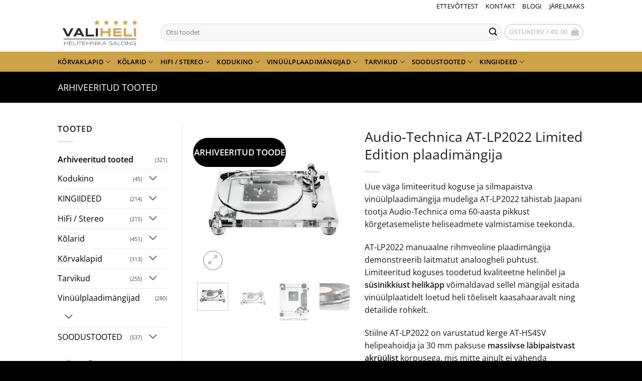

--- FILE ---
content_type: text/html; charset=UTF-8
request_url: https://pood.valiheli.ee/audio-technica-at-lp2022-pilkupuudev-plaadimangija/
body_size: 32378
content:
<!DOCTYPE html>
<html lang="et" class="loading-site no-js">
<head>
	<meta charset="UTF-8" />
	<link rel="profile" href="http://gmpg.org/xfn/11" />
	<link rel="pingback" href="https://pood.valiheli.ee/xmlrpc.php" />

	<script>(function(html){html.className = html.className.replace(/\bno-js\b/,'js')})(document.documentElement);</script>
<title>Audio-Technica AT-LP2022 Limited Edition plaadimängija - Valiheli</title>

<!-- Google Tag Manager for WordPress by gtm4wp.com -->
<script data-cfasync="false" data-pagespeed-no-defer>
	var gtm4wp_datalayer_name = "dataLayer";
	var dataLayer = dataLayer || [];
	const gtm4wp_use_sku_instead = 0;
	const gtm4wp_currency = 'EUR';
	const gtm4wp_product_per_impression = 10;
	const gtm4wp_clear_ecommerce = false;
	const gtm4wp_datalayer_max_timeout = 2000;
</script>
<!-- End Google Tag Manager for WordPress by gtm4wp.com --><meta name="viewport" content="width=device-width, initial-scale=1" />
<!-- The SEO Framework by Sybre Waaijer -->
<meta name="robots" content="max-snippet:-1,max-image-preview:standard,max-video-preview:-1" />
<link rel="canonical" href="https://pood.valiheli.ee/audio-technica-at-lp2022-pilkupuudev-plaadimangija/" />
<meta name="description" content="AT-LP2022 60th Anniversary Limited Edition vinüülplaadimängijaga tähistab Jaapani tootja Audio-Technica oma 60-aasta pikkust kõrgetasemeliste heliseadmete valmistamise teekonda" />
<meta property="og:type" content="product" />
<meta property="og:locale" content="et_EE" />
<meta property="og:site_name" content="Valiheli" />
<meta property="og:title" content="Audio-Technica AT-LP2022 Limited Edition plaadimängija" />
<meta property="og:description" content="AT-LP2022 60th Anniversary Limited Edition vinüülplaadimängijaga tähistab Jaapani tootja Audio-Technica oma 60-aasta pikkust kõrgetasemeliste heliseadmete valmistamise teekonda" />
<meta property="og:url" content="https://pood.valiheli.ee/audio-technica-at-lp2022-pilkupuudev-plaadimangija/" />
<meta property="og:image" content="https://i0.wp.com/pood.valiheli.ee/wp-content/uploads/2022/12/AT-lp2022_1.png?fit=2000%2C2000&amp;ssl=1" />
<meta property="og:image:width" content="2000" />
<meta property="og:image:height" content="2000" />
<meta property="og:image" content="https://i0.wp.com/pood.valiheli.ee/wp-content/uploads/2022/12/AT-lp2022_1-1.png?fit=2000%2C2000&amp;ssl=1" />
<meta property="og:image:width" content="2000" />
<meta property="og:image:height" content="2000" />
<meta property="og:image" content="https://i0.wp.com/pood.valiheli.ee/wp-content/uploads/2022/12/AT-lp2022_2.png?fit=737%2C1000&amp;ssl=1" />
<meta property="og:image:width" content="737" />
<meta property="og:image:height" content="1000" />
<meta property="og:image" content="https://i0.wp.com/pood.valiheli.ee/wp-content/uploads/2022/12/AT-lp2022_3.png?fit=2000%2C2000&amp;ssl=1" />
<meta property="og:image:width" content="2000" />
<meta property="og:image:height" content="2000" />
<meta property="og:image" content="https://i0.wp.com/pood.valiheli.ee/wp-content/uploads/2022/12/AT-lp2022_4.png?fit=2000%2C2000&amp;ssl=1" />
<meta property="og:image:width" content="2000" />
<meta property="og:image:height" content="2000" />
<meta property="og:image" content="https://i0.wp.com/pood.valiheli.ee/wp-content/uploads/2022/12/AT-lp2022_5.png?fit=2000%2C2000&amp;ssl=1" />
<meta property="og:image:width" content="2000" />
<meta property="og:image:height" content="2000" />
<meta property="og:image" content="https://i0.wp.com/pood.valiheli.ee/wp-content/uploads/2022/12/AT-lp2022_6.png?fit=2000%2C2000&amp;ssl=1" />
<meta property="og:image:width" content="2000" />
<meta property="og:image:height" content="2000" />
<meta property="og:image" content="https://i0.wp.com/pood.valiheli.ee/wp-content/uploads/2022/12/AT-lp2022_7.png?fit=2000%2C2000&amp;ssl=1" />
<meta property="og:image:width" content="2000" />
<meta property="og:image:height" content="2000" />
<meta property="article:published_time" content="2022-12-09T13:32:38+00:00" />
<meta property="article:modified_time" content="2025-12-11T21:22:00+00:00" />
<meta name="twitter:card" content="summary_large_image" />
<meta name="twitter:title" content="Audio-Technica AT-LP2022 Limited Edition plaadimängija" />
<meta name="twitter:description" content="AT-LP2022 60th Anniversary Limited Edition vinüülplaadimängijaga tähistab Jaapani tootja Audio-Technica oma 60-aasta pikkust kõrgetasemeliste heliseadmete valmistamise teekonda" />
<meta name="twitter:image" content="https://i0.wp.com/pood.valiheli.ee/wp-content/uploads/2022/12/AT-lp2022_1.png?fit=2000%2C2000&amp;ssl=1" />
<script type="application/ld+json">{"@context":"https://schema.org","@graph":[{"@type":"WebSite","@id":"https://pood.valiheli.ee/#/schema/WebSite","url":"https://pood.valiheli.ee/","name":"Valiheli","description":"Sinu helitehnika salong","inLanguage":"et","potentialAction":{"@type":"SearchAction","target":{"@type":"EntryPoint","urlTemplate":"https://pood.valiheli.ee/search/{search_term_string}/"},"query-input":"required name=search_term_string"},"publisher":{"@type":"Organization","@id":"https://pood.valiheli.ee/#/schema/Organization","name":"Valiheli","url":"https://pood.valiheli.ee/","logo":{"@type":"ImageObject","url":"https://i0.wp.com/pood.valiheli.ee/wp-content/uploads/2020/11/cropped-logo512_512-1.png?fit=512%2C512&ssl=1","contentUrl":"https://i0.wp.com/pood.valiheli.ee/wp-content/uploads/2020/11/cropped-logo512_512-1.png?fit=512%2C512&ssl=1","width":512,"height":512}}},{"@type":"WebPage","@id":"https://pood.valiheli.ee/audio-technica-at-lp2022-pilkupuudev-plaadimangija/","url":"https://pood.valiheli.ee/audio-technica-at-lp2022-pilkupuudev-plaadimangija/","name":"Audio-Technica AT-LP2022 Limited Edition plaadimängija - Valiheli","description":"AT-LP2022 60th Anniversary Limited Edition vinüülplaadimängijaga tähistab Jaapani tootja Audio-Technica oma 60-aasta pikkust kõrgetasemeliste heliseadmete valmistamise teekonda","inLanguage":"et","isPartOf":{"@id":"https://pood.valiheli.ee/#/schema/WebSite"},"breadcrumb":{"@type":"BreadcrumbList","@id":"https://pood.valiheli.ee/#/schema/BreadcrumbList","itemListElement":[{"@type":"ListItem","position":1,"item":"https://pood.valiheli.ee/","name":"Valiheli"},{"@type":"ListItem","position":2,"item":"https://pood.valiheli.ee/pood/","name":"Pood"},{"@type":"ListItem","position":3,"name":"Audio-Technica AT-LP2022 Limited Edition plaadimängija"}]},"potentialAction":{"@type":"ReadAction","target":"https://pood.valiheli.ee/audio-technica-at-lp2022-pilkupuudev-plaadimangija/"},"datePublished":"2022-12-09T13:32:38+00:00","dateModified":"2025-12-11T21:22:00+00:00"}]}</script>
<!-- / The SEO Framework by Sybre Waaijer | 4.52ms meta | 0.25ms boot -->

<link rel='dns-prefetch' href='//static.klaviyo.com' />
<link rel='dns-prefetch' href='//stats.wp.com' />
<link rel='preconnect' href='//i0.wp.com' />
<link rel='preconnect' href='//c0.wp.com' />
<link rel='prefetch' href='https://pood.valiheli.ee/wp-content/themes/flatsome/assets/js/flatsome.js?ver=e2eddd6c228105dac048' />
<link rel='prefetch' href='https://pood.valiheli.ee/wp-content/themes/flatsome/assets/js/chunk.slider.js?ver=3.20.4' />
<link rel='prefetch' href='https://pood.valiheli.ee/wp-content/themes/flatsome/assets/js/chunk.popups.js?ver=3.20.4' />
<link rel='prefetch' href='https://pood.valiheli.ee/wp-content/themes/flatsome/assets/js/chunk.tooltips.js?ver=3.20.4' />
<link rel='prefetch' href='https://pood.valiheli.ee/wp-content/themes/flatsome/assets/js/woocommerce.js?ver=1c9be63d628ff7c3ff4c' />
<link rel="alternate" type="application/rss+xml" title="Valiheli &raquo; RSS" href="https://pood.valiheli.ee/feed/" />
<link rel="alternate" type="application/rss+xml" title="Valiheli &raquo; Kommentaaride RSS" href="https://pood.valiheli.ee/comments/feed/" />
<link rel="alternate" title="oEmbed (JSON)" type="application/json+oembed" href="https://pood.valiheli.ee/wp-json/oembed/1.0/embed?url=https%3A%2F%2Fpood.valiheli.ee%2Faudio-technica-at-lp2022-pilkupuudev-plaadimangija%2F" />
<link rel="alternate" title="oEmbed (XML)" type="text/xml+oembed" href="https://pood.valiheli.ee/wp-json/oembed/1.0/embed?url=https%3A%2F%2Fpood.valiheli.ee%2Faudio-technica-at-lp2022-pilkupuudev-plaadimangija%2F&#038;format=xml" />
<style id='wp-img-auto-sizes-contain-inline-css' type='text/css'>
img:is([sizes=auto i],[sizes^="auto," i]){contain-intrinsic-size:3000px 1500px}
/*# sourceURL=wp-img-auto-sizes-contain-inline-css */
</style>
<style id='wp-block-library-inline-css' type='text/css'>
:root{--wp-block-synced-color:#7a00df;--wp-block-synced-color--rgb:122,0,223;--wp-bound-block-color:var(--wp-block-synced-color);--wp-editor-canvas-background:#ddd;--wp-admin-theme-color:#007cba;--wp-admin-theme-color--rgb:0,124,186;--wp-admin-theme-color-darker-10:#006ba1;--wp-admin-theme-color-darker-10--rgb:0,107,160.5;--wp-admin-theme-color-darker-20:#005a87;--wp-admin-theme-color-darker-20--rgb:0,90,135;--wp-admin-border-width-focus:2px}@media (min-resolution:192dpi){:root{--wp-admin-border-width-focus:1.5px}}.wp-element-button{cursor:pointer}:root .has-very-light-gray-background-color{background-color:#eee}:root .has-very-dark-gray-background-color{background-color:#313131}:root .has-very-light-gray-color{color:#eee}:root .has-very-dark-gray-color{color:#313131}:root .has-vivid-green-cyan-to-vivid-cyan-blue-gradient-background{background:linear-gradient(135deg,#00d084,#0693e3)}:root .has-purple-crush-gradient-background{background:linear-gradient(135deg,#34e2e4,#4721fb 50%,#ab1dfe)}:root .has-hazy-dawn-gradient-background{background:linear-gradient(135deg,#faaca8,#dad0ec)}:root .has-subdued-olive-gradient-background{background:linear-gradient(135deg,#fafae1,#67a671)}:root .has-atomic-cream-gradient-background{background:linear-gradient(135deg,#fdd79a,#004a59)}:root .has-nightshade-gradient-background{background:linear-gradient(135deg,#330968,#31cdcf)}:root .has-midnight-gradient-background{background:linear-gradient(135deg,#020381,#2874fc)}:root{--wp--preset--font-size--normal:16px;--wp--preset--font-size--huge:42px}.has-regular-font-size{font-size:1em}.has-larger-font-size{font-size:2.625em}.has-normal-font-size{font-size:var(--wp--preset--font-size--normal)}.has-huge-font-size{font-size:var(--wp--preset--font-size--huge)}.has-text-align-center{text-align:center}.has-text-align-left{text-align:left}.has-text-align-right{text-align:right}.has-fit-text{white-space:nowrap!important}#end-resizable-editor-section{display:none}.aligncenter{clear:both}.items-justified-left{justify-content:flex-start}.items-justified-center{justify-content:center}.items-justified-right{justify-content:flex-end}.items-justified-space-between{justify-content:space-between}.screen-reader-text{border:0;clip-path:inset(50%);height:1px;margin:-1px;overflow:hidden;padding:0;position:absolute;width:1px;word-wrap:normal!important}.screen-reader-text:focus{background-color:#ddd;clip-path:none;color:#444;display:block;font-size:1em;height:auto;left:5px;line-height:normal;padding:15px 23px 14px;text-decoration:none;top:5px;width:auto;z-index:100000}html :where(.has-border-color){border-style:solid}html :where([style*=border-top-color]){border-top-style:solid}html :where([style*=border-right-color]){border-right-style:solid}html :where([style*=border-bottom-color]){border-bottom-style:solid}html :where([style*=border-left-color]){border-left-style:solid}html :where([style*=border-width]){border-style:solid}html :where([style*=border-top-width]){border-top-style:solid}html :where([style*=border-right-width]){border-right-style:solid}html :where([style*=border-bottom-width]){border-bottom-style:solid}html :where([style*=border-left-width]){border-left-style:solid}html :where(img[class*=wp-image-]){height:auto;max-width:100%}:where(figure){margin:0 0 1em}html :where(.is-position-sticky){--wp-admin--admin-bar--position-offset:var(--wp-admin--admin-bar--height,0px)}@media screen and (max-width:600px){html :where(.is-position-sticky){--wp-admin--admin-bar--position-offset:0px}}

/*# sourceURL=wp-block-library-inline-css */
</style><link rel='stylesheet' id='wc-blocks-style-css' href='https://c0.wp.com/p/woocommerce/10.4.2/assets/client/blocks/wc-blocks.css' type='text/css' media='all' />
<style id='global-styles-inline-css' type='text/css'>
:root{--wp--preset--aspect-ratio--square: 1;--wp--preset--aspect-ratio--4-3: 4/3;--wp--preset--aspect-ratio--3-4: 3/4;--wp--preset--aspect-ratio--3-2: 3/2;--wp--preset--aspect-ratio--2-3: 2/3;--wp--preset--aspect-ratio--16-9: 16/9;--wp--preset--aspect-ratio--9-16: 9/16;--wp--preset--color--black: #000000;--wp--preset--color--cyan-bluish-gray: #abb8c3;--wp--preset--color--white: #ffffff;--wp--preset--color--pale-pink: #f78da7;--wp--preset--color--vivid-red: #cf2e2e;--wp--preset--color--luminous-vivid-orange: #ff6900;--wp--preset--color--luminous-vivid-amber: #fcb900;--wp--preset--color--light-green-cyan: #7bdcb5;--wp--preset--color--vivid-green-cyan: #00d084;--wp--preset--color--pale-cyan-blue: #8ed1fc;--wp--preset--color--vivid-cyan-blue: #0693e3;--wp--preset--color--vivid-purple: #9b51e0;--wp--preset--color--primary: #000000;--wp--preset--color--secondary: #d6a54d;--wp--preset--color--success: #373942;--wp--preset--color--alert: #b20000;--wp--preset--gradient--vivid-cyan-blue-to-vivid-purple: linear-gradient(135deg,rgb(6,147,227) 0%,rgb(155,81,224) 100%);--wp--preset--gradient--light-green-cyan-to-vivid-green-cyan: linear-gradient(135deg,rgb(122,220,180) 0%,rgb(0,208,130) 100%);--wp--preset--gradient--luminous-vivid-amber-to-luminous-vivid-orange: linear-gradient(135deg,rgb(252,185,0) 0%,rgb(255,105,0) 100%);--wp--preset--gradient--luminous-vivid-orange-to-vivid-red: linear-gradient(135deg,rgb(255,105,0) 0%,rgb(207,46,46) 100%);--wp--preset--gradient--very-light-gray-to-cyan-bluish-gray: linear-gradient(135deg,rgb(238,238,238) 0%,rgb(169,184,195) 100%);--wp--preset--gradient--cool-to-warm-spectrum: linear-gradient(135deg,rgb(74,234,220) 0%,rgb(151,120,209) 20%,rgb(207,42,186) 40%,rgb(238,44,130) 60%,rgb(251,105,98) 80%,rgb(254,248,76) 100%);--wp--preset--gradient--blush-light-purple: linear-gradient(135deg,rgb(255,206,236) 0%,rgb(152,150,240) 100%);--wp--preset--gradient--blush-bordeaux: linear-gradient(135deg,rgb(254,205,165) 0%,rgb(254,45,45) 50%,rgb(107,0,62) 100%);--wp--preset--gradient--luminous-dusk: linear-gradient(135deg,rgb(255,203,112) 0%,rgb(199,81,192) 50%,rgb(65,88,208) 100%);--wp--preset--gradient--pale-ocean: linear-gradient(135deg,rgb(255,245,203) 0%,rgb(182,227,212) 50%,rgb(51,167,181) 100%);--wp--preset--gradient--electric-grass: linear-gradient(135deg,rgb(202,248,128) 0%,rgb(113,206,126) 100%);--wp--preset--gradient--midnight: linear-gradient(135deg,rgb(2,3,129) 0%,rgb(40,116,252) 100%);--wp--preset--font-size--small: 13px;--wp--preset--font-size--medium: 20px;--wp--preset--font-size--large: 36px;--wp--preset--font-size--x-large: 42px;--wp--preset--spacing--20: 0.44rem;--wp--preset--spacing--30: 0.67rem;--wp--preset--spacing--40: 1rem;--wp--preset--spacing--50: 1.5rem;--wp--preset--spacing--60: 2.25rem;--wp--preset--spacing--70: 3.38rem;--wp--preset--spacing--80: 5.06rem;--wp--preset--shadow--natural: 6px 6px 9px rgba(0, 0, 0, 0.2);--wp--preset--shadow--deep: 12px 12px 50px rgba(0, 0, 0, 0.4);--wp--preset--shadow--sharp: 6px 6px 0px rgba(0, 0, 0, 0.2);--wp--preset--shadow--outlined: 6px 6px 0px -3px rgb(255, 255, 255), 6px 6px rgb(0, 0, 0);--wp--preset--shadow--crisp: 6px 6px 0px rgb(0, 0, 0);}:where(body) { margin: 0; }.wp-site-blocks > .alignleft { float: left; margin-right: 2em; }.wp-site-blocks > .alignright { float: right; margin-left: 2em; }.wp-site-blocks > .aligncenter { justify-content: center; margin-left: auto; margin-right: auto; }:where(.is-layout-flex){gap: 0.5em;}:where(.is-layout-grid){gap: 0.5em;}.is-layout-flow > .alignleft{float: left;margin-inline-start: 0;margin-inline-end: 2em;}.is-layout-flow > .alignright{float: right;margin-inline-start: 2em;margin-inline-end: 0;}.is-layout-flow > .aligncenter{margin-left: auto !important;margin-right: auto !important;}.is-layout-constrained > .alignleft{float: left;margin-inline-start: 0;margin-inline-end: 2em;}.is-layout-constrained > .alignright{float: right;margin-inline-start: 2em;margin-inline-end: 0;}.is-layout-constrained > .aligncenter{margin-left: auto !important;margin-right: auto !important;}.is-layout-constrained > :where(:not(.alignleft):not(.alignright):not(.alignfull)){margin-left: auto !important;margin-right: auto !important;}body .is-layout-flex{display: flex;}.is-layout-flex{flex-wrap: wrap;align-items: center;}.is-layout-flex > :is(*, div){margin: 0;}body .is-layout-grid{display: grid;}.is-layout-grid > :is(*, div){margin: 0;}body{padding-top: 0px;padding-right: 0px;padding-bottom: 0px;padding-left: 0px;}a:where(:not(.wp-element-button)){text-decoration: none;}:root :where(.wp-element-button, .wp-block-button__link){background-color: #32373c;border-width: 0;color: #fff;font-family: inherit;font-size: inherit;font-style: inherit;font-weight: inherit;letter-spacing: inherit;line-height: inherit;padding-top: calc(0.667em + 2px);padding-right: calc(1.333em + 2px);padding-bottom: calc(0.667em + 2px);padding-left: calc(1.333em + 2px);text-decoration: none;text-transform: inherit;}.has-black-color{color: var(--wp--preset--color--black) !important;}.has-cyan-bluish-gray-color{color: var(--wp--preset--color--cyan-bluish-gray) !important;}.has-white-color{color: var(--wp--preset--color--white) !important;}.has-pale-pink-color{color: var(--wp--preset--color--pale-pink) !important;}.has-vivid-red-color{color: var(--wp--preset--color--vivid-red) !important;}.has-luminous-vivid-orange-color{color: var(--wp--preset--color--luminous-vivid-orange) !important;}.has-luminous-vivid-amber-color{color: var(--wp--preset--color--luminous-vivid-amber) !important;}.has-light-green-cyan-color{color: var(--wp--preset--color--light-green-cyan) !important;}.has-vivid-green-cyan-color{color: var(--wp--preset--color--vivid-green-cyan) !important;}.has-pale-cyan-blue-color{color: var(--wp--preset--color--pale-cyan-blue) !important;}.has-vivid-cyan-blue-color{color: var(--wp--preset--color--vivid-cyan-blue) !important;}.has-vivid-purple-color{color: var(--wp--preset--color--vivid-purple) !important;}.has-primary-color{color: var(--wp--preset--color--primary) !important;}.has-secondary-color{color: var(--wp--preset--color--secondary) !important;}.has-success-color{color: var(--wp--preset--color--success) !important;}.has-alert-color{color: var(--wp--preset--color--alert) !important;}.has-black-background-color{background-color: var(--wp--preset--color--black) !important;}.has-cyan-bluish-gray-background-color{background-color: var(--wp--preset--color--cyan-bluish-gray) !important;}.has-white-background-color{background-color: var(--wp--preset--color--white) !important;}.has-pale-pink-background-color{background-color: var(--wp--preset--color--pale-pink) !important;}.has-vivid-red-background-color{background-color: var(--wp--preset--color--vivid-red) !important;}.has-luminous-vivid-orange-background-color{background-color: var(--wp--preset--color--luminous-vivid-orange) !important;}.has-luminous-vivid-amber-background-color{background-color: var(--wp--preset--color--luminous-vivid-amber) !important;}.has-light-green-cyan-background-color{background-color: var(--wp--preset--color--light-green-cyan) !important;}.has-vivid-green-cyan-background-color{background-color: var(--wp--preset--color--vivid-green-cyan) !important;}.has-pale-cyan-blue-background-color{background-color: var(--wp--preset--color--pale-cyan-blue) !important;}.has-vivid-cyan-blue-background-color{background-color: var(--wp--preset--color--vivid-cyan-blue) !important;}.has-vivid-purple-background-color{background-color: var(--wp--preset--color--vivid-purple) !important;}.has-primary-background-color{background-color: var(--wp--preset--color--primary) !important;}.has-secondary-background-color{background-color: var(--wp--preset--color--secondary) !important;}.has-success-background-color{background-color: var(--wp--preset--color--success) !important;}.has-alert-background-color{background-color: var(--wp--preset--color--alert) !important;}.has-black-border-color{border-color: var(--wp--preset--color--black) !important;}.has-cyan-bluish-gray-border-color{border-color: var(--wp--preset--color--cyan-bluish-gray) !important;}.has-white-border-color{border-color: var(--wp--preset--color--white) !important;}.has-pale-pink-border-color{border-color: var(--wp--preset--color--pale-pink) !important;}.has-vivid-red-border-color{border-color: var(--wp--preset--color--vivid-red) !important;}.has-luminous-vivid-orange-border-color{border-color: var(--wp--preset--color--luminous-vivid-orange) !important;}.has-luminous-vivid-amber-border-color{border-color: var(--wp--preset--color--luminous-vivid-amber) !important;}.has-light-green-cyan-border-color{border-color: var(--wp--preset--color--light-green-cyan) !important;}.has-vivid-green-cyan-border-color{border-color: var(--wp--preset--color--vivid-green-cyan) !important;}.has-pale-cyan-blue-border-color{border-color: var(--wp--preset--color--pale-cyan-blue) !important;}.has-vivid-cyan-blue-border-color{border-color: var(--wp--preset--color--vivid-cyan-blue) !important;}.has-vivid-purple-border-color{border-color: var(--wp--preset--color--vivid-purple) !important;}.has-primary-border-color{border-color: var(--wp--preset--color--primary) !important;}.has-secondary-border-color{border-color: var(--wp--preset--color--secondary) !important;}.has-success-border-color{border-color: var(--wp--preset--color--success) !important;}.has-alert-border-color{border-color: var(--wp--preset--color--alert) !important;}.has-vivid-cyan-blue-to-vivid-purple-gradient-background{background: var(--wp--preset--gradient--vivid-cyan-blue-to-vivid-purple) !important;}.has-light-green-cyan-to-vivid-green-cyan-gradient-background{background: var(--wp--preset--gradient--light-green-cyan-to-vivid-green-cyan) !important;}.has-luminous-vivid-amber-to-luminous-vivid-orange-gradient-background{background: var(--wp--preset--gradient--luminous-vivid-amber-to-luminous-vivid-orange) !important;}.has-luminous-vivid-orange-to-vivid-red-gradient-background{background: var(--wp--preset--gradient--luminous-vivid-orange-to-vivid-red) !important;}.has-very-light-gray-to-cyan-bluish-gray-gradient-background{background: var(--wp--preset--gradient--very-light-gray-to-cyan-bluish-gray) !important;}.has-cool-to-warm-spectrum-gradient-background{background: var(--wp--preset--gradient--cool-to-warm-spectrum) !important;}.has-blush-light-purple-gradient-background{background: var(--wp--preset--gradient--blush-light-purple) !important;}.has-blush-bordeaux-gradient-background{background: var(--wp--preset--gradient--blush-bordeaux) !important;}.has-luminous-dusk-gradient-background{background: var(--wp--preset--gradient--luminous-dusk) !important;}.has-pale-ocean-gradient-background{background: var(--wp--preset--gradient--pale-ocean) !important;}.has-electric-grass-gradient-background{background: var(--wp--preset--gradient--electric-grass) !important;}.has-midnight-gradient-background{background: var(--wp--preset--gradient--midnight) !important;}.has-small-font-size{font-size: var(--wp--preset--font-size--small) !important;}.has-medium-font-size{font-size: var(--wp--preset--font-size--medium) !important;}.has-large-font-size{font-size: var(--wp--preset--font-size--large) !important;}.has-x-large-font-size{font-size: var(--wp--preset--font-size--x-large) !important;}
/*# sourceURL=global-styles-inline-css */
</style>

<style id='woocommerce-inline-inline-css' type='text/css'>
.woocommerce form .form-row .required { visibility: visible; }
/*# sourceURL=woocommerce-inline-inline-css */
</style>
<link rel='stylesheet' id='wpo_min-header-0-css' href='https://pood.valiheli.ee/wp-content/cache/wpo-minify/1768951915/assets/wpo-minify-header-86e4cdca.min.css' type='text/css' media='all' />
<link rel='stylesheet' id='photoswipe-css' href='https://c0.wp.com/p/woocommerce/10.4.2/assets/css/photoswipe/photoswipe.min.css' type='text/css' media='all' />
<link rel='stylesheet' id='photoswipe-default-skin-css' href='https://c0.wp.com/p/woocommerce/10.4.2/assets/css/photoswipe/default-skin/default-skin.min.css' type='text/css' media='all' />
<link rel='stylesheet' id='wpo_min-header-3-css' href='https://pood.valiheli.ee/wp-content/cache/wpo-minify/1768951915/assets/wpo-minify-header-7ab02cbc.min.css' type='text/css' media='all' />
<link rel='stylesheet' id='dashicons-css' href='https://c0.wp.com/c/6.9/wp-includes/css/dashicons.min.css' type='text/css' media='all' />
<link rel='stylesheet' id='wpo_min-header-5-css' href='https://pood.valiheli.ee/wp-content/cache/wpo-minify/1768951915/assets/wpo-minify-header-6fd525b1.min.css' type='text/css' media='all' />
<script type="text/javascript">
            window._nslDOMReady = (function () {
                const executedCallbacks = new Set();
            
                return function (callback) {
                    /**
                    * Third parties might dispatch DOMContentLoaded events, so we need to ensure that we only run our callback once!
                    */
                    if (executedCallbacks.has(callback)) return;
            
                    const wrappedCallback = function () {
                        if (executedCallbacks.has(callback)) return;
                        executedCallbacks.add(callback);
                        callback();
                    };
            
                    if (document.readyState === "complete" || document.readyState === "interactive") {
                        wrappedCallback();
                    } else {
                        document.addEventListener("DOMContentLoaded", wrappedCallback);
                    }
                };
            })();
        </script><script type="text/javascript" src="https://c0.wp.com/c/6.9/wp-includes/js/jquery/jquery.min.js" id="jquery-core-js"></script>
<script type="text/javascript" src="https://c0.wp.com/c/6.9/wp-includes/js/jquery/jquery-migrate.min.js" id="jquery-migrate-js"></script>
<script type="text/javascript" id="wc-settings-dep-in-header-js-after">
/* <![CDATA[ */
console.warn( "Scripts that have a dependency on [wc-settings, wc-blocks-checkout] must be loaded in the footer, klaviyo-klaviyo-checkout-block-editor-script was registered to load in the header, but has been switched to load in the footer instead. See https://github.com/woocommerce/woocommerce-gutenberg-products-block/pull/5059" );
console.warn( "Scripts that have a dependency on [wc-settings, wc-blocks-checkout] must be loaded in the footer, klaviyo-klaviyo-checkout-block-view-script was registered to load in the header, but has been switched to load in the footer instead. See https://github.com/woocommerce/woocommerce-gutenberg-products-block/pull/5059" );
//# sourceURL=wc-settings-dep-in-header-js-after
/* ]]> */
</script>
<script type="text/javascript" src="https://c0.wp.com/p/woocommerce/10.4.2/assets/js/jquery-blockui/jquery.blockUI.min.js" id="wc-jquery-blockui-js" data-wp-strategy="defer"></script>
<script type="text/javascript" src="https://c0.wp.com/p/woocommerce/10.4.2/assets/js/js-cookie/js.cookie.min.js" id="wc-js-cookie-js" data-wp-strategy="defer"></script>
<script type="text/javascript" id="wpo_min-header-0-js-extra">
/* <![CDATA[ */
var woof_husky_txt = {"ajax_url":"https://pood.valiheli.ee/wp-admin/admin-ajax.php","plugin_uri":"https://pood.valiheli.ee/wp-content/plugins/woocommerce-products-filter/ext/by_text/","loader":"https://pood.valiheli.ee/wp-content/plugins/woocommerce-products-filter/ext/by_text/assets/img/ajax-loader.gif","not_found":"Nothing found!","prev":"Prev","next":"Next","site_link":"https://pood.valiheli.ee","default_data":{"placeholder":"","behavior":"title","search_by_full_word":0,"autocomplete":1,"how_to_open_links":0,"taxonomy_compatibility":0,"sku_compatibility":0,"custom_fields":"","search_desc_variant":0,"view_text_length":10,"min_symbols":3,"max_posts":10,"image":"","notes_for_customer":"","template":"default","max_open_height":300,"page":0}};
//# sourceURL=wpo_min-header-0-js-extra
/* ]]> */
</script>
<script type="text/javascript" src="https://pood.valiheli.ee/wp-content/cache/wpo-minify/1768951915/assets/wpo-minify-header-4ae70631.min.js" id="wpo_min-header-0-js"></script>
<script type="text/javascript" id="wc-add-to-cart-js-extra">
/* <![CDATA[ */
var wc_add_to_cart_params = {"ajax_url":"/wp-admin/admin-ajax.php","wc_ajax_url":"/?wc-ajax=%%endpoint%%","i18n_view_cart":"Vaata ostukorvi","cart_url":"https://pood.valiheli.ee/ostukorv/","is_cart":"","cart_redirect_after_add":"no"};
//# sourceURL=wc-add-to-cart-js-extra
/* ]]> */
</script>
<script type="text/javascript" src="https://c0.wp.com/p/woocommerce/10.4.2/assets/js/frontend/add-to-cart.min.js" id="wc-add-to-cart-js" defer="defer" data-wp-strategy="defer"></script>
<script type="text/javascript" src="https://c0.wp.com/p/woocommerce/10.4.2/assets/js/photoswipe/photoswipe.min.js" id="wc-photoswipe-js" defer="defer" data-wp-strategy="defer"></script>
<script type="text/javascript" src="https://c0.wp.com/p/woocommerce/10.4.2/assets/js/photoswipe/photoswipe-ui-default.min.js" id="wc-photoswipe-ui-default-js" defer="defer" data-wp-strategy="defer"></script>
<script type="text/javascript" id="wc-single-product-js-extra">
/* <![CDATA[ */
var wc_single_product_params = {"i18n_required_rating_text":"Palun vali hinnang","i18n_rating_options":["1 of 5 stars","2 of 5 stars","3 of 5 stars","4 of 5 stars","5 of 5 stars"],"i18n_product_gallery_trigger_text":"View full-screen image gallery","review_rating_required":"yes","flexslider":{"rtl":false,"animation":"slide","smoothHeight":true,"directionNav":false,"controlNav":"thumbnails","slideshow":false,"animationSpeed":500,"animationLoop":false,"allowOneSlide":false},"zoom_enabled":"","zoom_options":[],"photoswipe_enabled":"1","photoswipe_options":{"shareEl":false,"closeOnScroll":false,"history":false,"hideAnimationDuration":0,"showAnimationDuration":0},"flexslider_enabled":""};
//# sourceURL=wc-single-product-js-extra
/* ]]> */
</script>
<script type="text/javascript" src="https://c0.wp.com/p/woocommerce/10.4.2/assets/js/frontend/single-product.min.js" id="wc-single-product-js" defer="defer" data-wp-strategy="defer"></script>
<script type="text/javascript" id="wpo_min-header-10-js-extra">
/* <![CDATA[ */
var conditional_shipping_settings = {"trigger_fields":[]};
//# sourceURL=wpo_min-header-10-js-extra
/* ]]> */
</script>
<script type="text/javascript" src="https://pood.valiheli.ee/wp-content/cache/wpo-minify/1768951915/assets/wpo-minify-header-58ee2070.min.js" id="wpo_min-header-10-js"></script>
<link rel="https://api.w.org/" href="https://pood.valiheli.ee/wp-json/" /><link rel="alternate" title="JSON" type="application/json" href="https://pood.valiheli.ee/wp-json/wp/v2/product/11327" /><link rel="EditURI" type="application/rsd+xml" title="RSD" href="https://pood.valiheli.ee/xmlrpc.php?rsd" />
<script async defer data-domain='pood.valiheli.ee' src='https://plausible.io/js/plausible.js'></script><!-- Google Tag Manager -->
<script>(function(w,d,s,l,i){w[l]=w[l]||[];w[l].push({'gtm.start':
new Date().getTime(),event:'gtm.js'});var f=d.getElementsByTagName(s)[0],
j=d.createElement(s),dl=l!='dataLayer'?'&l='+l:'';j.async=true;j.src=
'https://www.googletagmanager.com/gtm.js?id='+i+dl;f.parentNode.insertBefore(j,f);
})(window,document,'script','dataLayer','GTM-58RL797B');</script>
<!-- End Google Tag Manager -->        <script>
            (function ($) {
                const styles = `
                .monthly_payment {
                    font-size: 12px;
                }
                .products .product .esto_calculator {
                    margin-bottom: 16px;
                }
            `;
                const styleSheet = document.createElement('style');
                styleSheet.type = 'text/css';
                styleSheet.innerText = styles;
                document.head.appendChild(styleSheet);
            })(jQuery);
        </script>
        
<!-- This website runs the Product Feed PRO for WooCommerce by AdTribes.io plugin - version woocommercesea_option_installed_version -->
	<style>img#wpstats{display:none}</style>
		
<!-- Google Tag Manager for WordPress by gtm4wp.com -->
<!-- GTM Container placement set to off -->
<script data-cfasync="false" data-pagespeed-no-defer>
	var dataLayer_content = {"pagePostType":"product","pagePostType2":"single-product","pagePostAuthor":"Bertil Tüvi","customerTotalOrders":0,"customerTotalOrderValue":0,"customerFirstName":"","customerLastName":"","customerBillingFirstName":"","customerBillingLastName":"","customerBillingCompany":"","customerBillingAddress1":"","customerBillingAddress2":"","customerBillingCity":"","customerBillingState":"","customerBillingPostcode":"","customerBillingCountry":"","customerBillingEmail":"","customerBillingEmailHash":"","customerBillingPhone":"","customerShippingFirstName":"","customerShippingLastName":"","customerShippingCompany":"","customerShippingAddress1":"","customerShippingAddress2":"","customerShippingCity":"","customerShippingState":"","customerShippingPostcode":"","customerShippingCountry":"","cartContent":{"totals":{"applied_coupons":[],"discount_total":0,"subtotal":0,"total":0},"items":[]},"productRatingCounts":[],"productAverageRating":0,"productReviewCount":0,"productType":"simple","productIsVariable":0};
	dataLayer.push( dataLayer_content );
</script>
<script data-cfasync="false" data-pagespeed-no-defer>
	console.warn && console.warn("[GTM4WP] Google Tag Manager container code placement set to OFF !!!");
	console.warn && console.warn("[GTM4WP] Data layer codes are active but GTM container must be loaded using custom coding !!!");
</script>
<!-- End Google Tag Manager for WordPress by gtm4wp.com -->	<noscript><style>.woocommerce-product-gallery{ opacity: 1 !important; }</style></noscript>
	<link rel="icon" href="https://i0.wp.com/pood.valiheli.ee/wp-content/uploads/2020/11/cropped-logo512_512-1.png?fit=32%2C32&#038;ssl=1" sizes="32x32" />
<link rel="icon" href="https://i0.wp.com/pood.valiheli.ee/wp-content/uploads/2020/11/cropped-logo512_512-1.png?fit=192%2C192&#038;ssl=1" sizes="192x192" />
<link rel="apple-touch-icon" href="https://i0.wp.com/pood.valiheli.ee/wp-content/uploads/2020/11/cropped-logo512_512-1.png?fit=180%2C180&#038;ssl=1" />
<meta name="msapplication-TileImage" content="https://i0.wp.com/pood.valiheli.ee/wp-content/uploads/2020/11/cropped-logo512_512-1.png?fit=270%2C270&#038;ssl=1" />
<style id="custom-css" type="text/css">:root {--primary-color: #000000;--fs-color-primary: #000000;--fs-color-secondary: #d6a54d;--fs-color-success: #373942;--fs-color-alert: #b20000;--fs-color-base: #191919;--fs-experimental-link-color: #000000;--fs-experimental-link-color-hover: #673c0d;}.tooltipster-base {--tooltip-color: #fff;--tooltip-bg-color: #000;}.off-canvas-right .mfp-content, .off-canvas-left .mfp-content {--drawer-width: 300px;}.off-canvas .mfp-content.off-canvas-cart {--drawer-width: 360px;}.header-main{height: 78px}#logo img{max-height: 78px}#logo{width:175px;}.header-bottom{min-height: 35px}.header-top{min-height: 24px}.transparent .header-main{height: 30px}.transparent #logo img{max-height: 30px}.has-transparent + .page-title:first-of-type,.has-transparent + #main > .page-title,.has-transparent + #main > div > .page-title,.has-transparent + #main .page-header-wrapper:first-of-type .page-title{padding-top: 110px;}.header.show-on-scroll,.stuck .header-main{height:70px!important}.stuck #logo img{max-height: 70px!important}.search-form{ width: 100%;}.header-bg-color {background-color: rgba(255,255,255,0.9)}.header-bottom {background-color: #cda349}.top-bar-nav > li > a{line-height: 15px }.header-main .nav > li > a{line-height: 26px }.stuck .header-main .nav > li > a{line-height: 50px }@media (max-width: 549px) {.header-main{height: 93px}#logo img{max-height: 93px}}.nav-dropdown-has-arrow.nav-dropdown-has-border li.has-dropdown:before{border-bottom-color: #000000;}.nav .nav-dropdown{border-color: #000000 }.nav-dropdown{border-radius:3px}.nav-dropdown{font-size:92%}.nav-dropdown-has-arrow li.has-dropdown:after{border-bottom-color: #efefef;}.nav .nav-dropdown{background-color: #efefef}.header-top{background-color:#ffffff!important;}h1,h2,h3,h4,h5,h6,.heading-font{color: #212121;}body{font-family: "Open Sans", sans-serif;}body {font-weight: 400;font-style: normal;}.nav > li > a {font-family: "Open Sans", sans-serif;}.mobile-sidebar-levels-2 .nav > li > ul > li > a {font-family: "Open Sans", sans-serif;}.nav > li > a,.mobile-sidebar-levels-2 .nav > li > ul > li > a {font-weight: 600;font-style: normal;}h1,h2,h3,h4,h5,h6,.heading-font, .off-canvas-center .nav-sidebar.nav-vertical > li > a{font-family: "Open Sans", sans-serif;}h1,h2,h3,h4,h5,h6,.heading-font,.banner h1,.banner h2 {font-weight: 400;font-style: ;}.alt-font{font-family: "Dancing Script", sans-serif;}.alt-font {font-weight: 400!important;font-style: normal!important;}.header:not(.transparent) .top-bar-nav > li > a {color: #000000;}.header:not(.transparent) .top-bar-nav.nav > li > a:hover,.header:not(.transparent) .top-bar-nav.nav > li.active > a,.header:not(.transparent) .top-bar-nav.nav > li.current > a,.header:not(.transparent) .top-bar-nav.nav > li > a.active,.header:not(.transparent) .top-bar-nav.nav > li > a.current{color: #140000;}.top-bar-nav.nav-line-bottom > li > a:before,.top-bar-nav.nav-line-grow > li > a:before,.top-bar-nav.nav-line > li > a:before,.top-bar-nav.nav-box > li > a:hover,.top-bar-nav.nav-box > li.active > a,.top-bar-nav.nav-pills > li > a:hover,.top-bar-nav.nav-pills > li.active > a{color:#FFF!important;background-color: #140000;}.header:not(.transparent) .header-bottom-nav.nav > li > a{color: #000000;}.has-equal-box-heights .box-image {padding-top: 84%;}@media screen and (min-width: 550px){.products .box-vertical .box-image{min-width: 200px!important;width: 200px!important;}}.footer-1{background-color: #EFEFEF}.footer-2{background-color: #d7a54e}.absolute-footer, html{background-color: #000000}button[name='update_cart'] { display: none; }.nav-vertical-fly-out > li + li {border-top-width: 1px; border-top-style: solid;}.label-new.menu-item > a:after{content:"New";}.label-hot.menu-item > a:after{content:"Hot";}.label-sale.menu-item > a:after{content:"Sale";}.label-popular.menu-item > a:after{content:"Popular";}</style><style id="kirki-inline-styles">/* cyrillic-ext */
@font-face {
  font-family: 'Open Sans';
  font-style: normal;
  font-weight: 400;
  font-stretch: 100%;
  font-display: swap;
  src: url(https://pood.valiheli.ee/wp-content/fonts/open-sans/memvYaGs126MiZpBA-UvWbX2vVnXBbObj2OVTSKmu1aB.woff2) format('woff2');
  unicode-range: U+0460-052F, U+1C80-1C8A, U+20B4, U+2DE0-2DFF, U+A640-A69F, U+FE2E-FE2F;
}
/* cyrillic */
@font-face {
  font-family: 'Open Sans';
  font-style: normal;
  font-weight: 400;
  font-stretch: 100%;
  font-display: swap;
  src: url(https://pood.valiheli.ee/wp-content/fonts/open-sans/memvYaGs126MiZpBA-UvWbX2vVnXBbObj2OVTSumu1aB.woff2) format('woff2');
  unicode-range: U+0301, U+0400-045F, U+0490-0491, U+04B0-04B1, U+2116;
}
/* greek-ext */
@font-face {
  font-family: 'Open Sans';
  font-style: normal;
  font-weight: 400;
  font-stretch: 100%;
  font-display: swap;
  src: url(https://pood.valiheli.ee/wp-content/fonts/open-sans/memvYaGs126MiZpBA-UvWbX2vVnXBbObj2OVTSOmu1aB.woff2) format('woff2');
  unicode-range: U+1F00-1FFF;
}
/* greek */
@font-face {
  font-family: 'Open Sans';
  font-style: normal;
  font-weight: 400;
  font-stretch: 100%;
  font-display: swap;
  src: url(https://pood.valiheli.ee/wp-content/fonts/open-sans/memvYaGs126MiZpBA-UvWbX2vVnXBbObj2OVTSymu1aB.woff2) format('woff2');
  unicode-range: U+0370-0377, U+037A-037F, U+0384-038A, U+038C, U+038E-03A1, U+03A3-03FF;
}
/* hebrew */
@font-face {
  font-family: 'Open Sans';
  font-style: normal;
  font-weight: 400;
  font-stretch: 100%;
  font-display: swap;
  src: url(https://pood.valiheli.ee/wp-content/fonts/open-sans/memvYaGs126MiZpBA-UvWbX2vVnXBbObj2OVTS2mu1aB.woff2) format('woff2');
  unicode-range: U+0307-0308, U+0590-05FF, U+200C-2010, U+20AA, U+25CC, U+FB1D-FB4F;
}
/* math */
@font-face {
  font-family: 'Open Sans';
  font-style: normal;
  font-weight: 400;
  font-stretch: 100%;
  font-display: swap;
  src: url(https://pood.valiheli.ee/wp-content/fonts/open-sans/memvYaGs126MiZpBA-UvWbX2vVnXBbObj2OVTVOmu1aB.woff2) format('woff2');
  unicode-range: U+0302-0303, U+0305, U+0307-0308, U+0310, U+0312, U+0315, U+031A, U+0326-0327, U+032C, U+032F-0330, U+0332-0333, U+0338, U+033A, U+0346, U+034D, U+0391-03A1, U+03A3-03A9, U+03B1-03C9, U+03D1, U+03D5-03D6, U+03F0-03F1, U+03F4-03F5, U+2016-2017, U+2034-2038, U+203C, U+2040, U+2043, U+2047, U+2050, U+2057, U+205F, U+2070-2071, U+2074-208E, U+2090-209C, U+20D0-20DC, U+20E1, U+20E5-20EF, U+2100-2112, U+2114-2115, U+2117-2121, U+2123-214F, U+2190, U+2192, U+2194-21AE, U+21B0-21E5, U+21F1-21F2, U+21F4-2211, U+2213-2214, U+2216-22FF, U+2308-230B, U+2310, U+2319, U+231C-2321, U+2336-237A, U+237C, U+2395, U+239B-23B7, U+23D0, U+23DC-23E1, U+2474-2475, U+25AF, U+25B3, U+25B7, U+25BD, U+25C1, U+25CA, U+25CC, U+25FB, U+266D-266F, U+27C0-27FF, U+2900-2AFF, U+2B0E-2B11, U+2B30-2B4C, U+2BFE, U+3030, U+FF5B, U+FF5D, U+1D400-1D7FF, U+1EE00-1EEFF;
}
/* symbols */
@font-face {
  font-family: 'Open Sans';
  font-style: normal;
  font-weight: 400;
  font-stretch: 100%;
  font-display: swap;
  src: url(https://pood.valiheli.ee/wp-content/fonts/open-sans/memvYaGs126MiZpBA-UvWbX2vVnXBbObj2OVTUGmu1aB.woff2) format('woff2');
  unicode-range: U+0001-000C, U+000E-001F, U+007F-009F, U+20DD-20E0, U+20E2-20E4, U+2150-218F, U+2190, U+2192, U+2194-2199, U+21AF, U+21E6-21F0, U+21F3, U+2218-2219, U+2299, U+22C4-22C6, U+2300-243F, U+2440-244A, U+2460-24FF, U+25A0-27BF, U+2800-28FF, U+2921-2922, U+2981, U+29BF, U+29EB, U+2B00-2BFF, U+4DC0-4DFF, U+FFF9-FFFB, U+10140-1018E, U+10190-1019C, U+101A0, U+101D0-101FD, U+102E0-102FB, U+10E60-10E7E, U+1D2C0-1D2D3, U+1D2E0-1D37F, U+1F000-1F0FF, U+1F100-1F1AD, U+1F1E6-1F1FF, U+1F30D-1F30F, U+1F315, U+1F31C, U+1F31E, U+1F320-1F32C, U+1F336, U+1F378, U+1F37D, U+1F382, U+1F393-1F39F, U+1F3A7-1F3A8, U+1F3AC-1F3AF, U+1F3C2, U+1F3C4-1F3C6, U+1F3CA-1F3CE, U+1F3D4-1F3E0, U+1F3ED, U+1F3F1-1F3F3, U+1F3F5-1F3F7, U+1F408, U+1F415, U+1F41F, U+1F426, U+1F43F, U+1F441-1F442, U+1F444, U+1F446-1F449, U+1F44C-1F44E, U+1F453, U+1F46A, U+1F47D, U+1F4A3, U+1F4B0, U+1F4B3, U+1F4B9, U+1F4BB, U+1F4BF, U+1F4C8-1F4CB, U+1F4D6, U+1F4DA, U+1F4DF, U+1F4E3-1F4E6, U+1F4EA-1F4ED, U+1F4F7, U+1F4F9-1F4FB, U+1F4FD-1F4FE, U+1F503, U+1F507-1F50B, U+1F50D, U+1F512-1F513, U+1F53E-1F54A, U+1F54F-1F5FA, U+1F610, U+1F650-1F67F, U+1F687, U+1F68D, U+1F691, U+1F694, U+1F698, U+1F6AD, U+1F6B2, U+1F6B9-1F6BA, U+1F6BC, U+1F6C6-1F6CF, U+1F6D3-1F6D7, U+1F6E0-1F6EA, U+1F6F0-1F6F3, U+1F6F7-1F6FC, U+1F700-1F7FF, U+1F800-1F80B, U+1F810-1F847, U+1F850-1F859, U+1F860-1F887, U+1F890-1F8AD, U+1F8B0-1F8BB, U+1F8C0-1F8C1, U+1F900-1F90B, U+1F93B, U+1F946, U+1F984, U+1F996, U+1F9E9, U+1FA00-1FA6F, U+1FA70-1FA7C, U+1FA80-1FA89, U+1FA8F-1FAC6, U+1FACE-1FADC, U+1FADF-1FAE9, U+1FAF0-1FAF8, U+1FB00-1FBFF;
}
/* vietnamese */
@font-face {
  font-family: 'Open Sans';
  font-style: normal;
  font-weight: 400;
  font-stretch: 100%;
  font-display: swap;
  src: url(https://pood.valiheli.ee/wp-content/fonts/open-sans/memvYaGs126MiZpBA-UvWbX2vVnXBbObj2OVTSCmu1aB.woff2) format('woff2');
  unicode-range: U+0102-0103, U+0110-0111, U+0128-0129, U+0168-0169, U+01A0-01A1, U+01AF-01B0, U+0300-0301, U+0303-0304, U+0308-0309, U+0323, U+0329, U+1EA0-1EF9, U+20AB;
}
/* latin-ext */
@font-face {
  font-family: 'Open Sans';
  font-style: normal;
  font-weight: 400;
  font-stretch: 100%;
  font-display: swap;
  src: url(https://pood.valiheli.ee/wp-content/fonts/open-sans/memvYaGs126MiZpBA-UvWbX2vVnXBbObj2OVTSGmu1aB.woff2) format('woff2');
  unicode-range: U+0100-02BA, U+02BD-02C5, U+02C7-02CC, U+02CE-02D7, U+02DD-02FF, U+0304, U+0308, U+0329, U+1D00-1DBF, U+1E00-1E9F, U+1EF2-1EFF, U+2020, U+20A0-20AB, U+20AD-20C0, U+2113, U+2C60-2C7F, U+A720-A7FF;
}
/* latin */
@font-face {
  font-family: 'Open Sans';
  font-style: normal;
  font-weight: 400;
  font-stretch: 100%;
  font-display: swap;
  src: url(https://pood.valiheli.ee/wp-content/fonts/open-sans/memvYaGs126MiZpBA-UvWbX2vVnXBbObj2OVTS-muw.woff2) format('woff2');
  unicode-range: U+0000-00FF, U+0131, U+0152-0153, U+02BB-02BC, U+02C6, U+02DA, U+02DC, U+0304, U+0308, U+0329, U+2000-206F, U+20AC, U+2122, U+2191, U+2193, U+2212, U+2215, U+FEFF, U+FFFD;
}
/* cyrillic-ext */
@font-face {
  font-family: 'Open Sans';
  font-style: normal;
  font-weight: 600;
  font-stretch: 100%;
  font-display: swap;
  src: url(https://pood.valiheli.ee/wp-content/fonts/open-sans/memvYaGs126MiZpBA-UvWbX2vVnXBbObj2OVTSKmu1aB.woff2) format('woff2');
  unicode-range: U+0460-052F, U+1C80-1C8A, U+20B4, U+2DE0-2DFF, U+A640-A69F, U+FE2E-FE2F;
}
/* cyrillic */
@font-face {
  font-family: 'Open Sans';
  font-style: normal;
  font-weight: 600;
  font-stretch: 100%;
  font-display: swap;
  src: url(https://pood.valiheli.ee/wp-content/fonts/open-sans/memvYaGs126MiZpBA-UvWbX2vVnXBbObj2OVTSumu1aB.woff2) format('woff2');
  unicode-range: U+0301, U+0400-045F, U+0490-0491, U+04B0-04B1, U+2116;
}
/* greek-ext */
@font-face {
  font-family: 'Open Sans';
  font-style: normal;
  font-weight: 600;
  font-stretch: 100%;
  font-display: swap;
  src: url(https://pood.valiheli.ee/wp-content/fonts/open-sans/memvYaGs126MiZpBA-UvWbX2vVnXBbObj2OVTSOmu1aB.woff2) format('woff2');
  unicode-range: U+1F00-1FFF;
}
/* greek */
@font-face {
  font-family: 'Open Sans';
  font-style: normal;
  font-weight: 600;
  font-stretch: 100%;
  font-display: swap;
  src: url(https://pood.valiheli.ee/wp-content/fonts/open-sans/memvYaGs126MiZpBA-UvWbX2vVnXBbObj2OVTSymu1aB.woff2) format('woff2');
  unicode-range: U+0370-0377, U+037A-037F, U+0384-038A, U+038C, U+038E-03A1, U+03A3-03FF;
}
/* hebrew */
@font-face {
  font-family: 'Open Sans';
  font-style: normal;
  font-weight: 600;
  font-stretch: 100%;
  font-display: swap;
  src: url(https://pood.valiheli.ee/wp-content/fonts/open-sans/memvYaGs126MiZpBA-UvWbX2vVnXBbObj2OVTS2mu1aB.woff2) format('woff2');
  unicode-range: U+0307-0308, U+0590-05FF, U+200C-2010, U+20AA, U+25CC, U+FB1D-FB4F;
}
/* math */
@font-face {
  font-family: 'Open Sans';
  font-style: normal;
  font-weight: 600;
  font-stretch: 100%;
  font-display: swap;
  src: url(https://pood.valiheli.ee/wp-content/fonts/open-sans/memvYaGs126MiZpBA-UvWbX2vVnXBbObj2OVTVOmu1aB.woff2) format('woff2');
  unicode-range: U+0302-0303, U+0305, U+0307-0308, U+0310, U+0312, U+0315, U+031A, U+0326-0327, U+032C, U+032F-0330, U+0332-0333, U+0338, U+033A, U+0346, U+034D, U+0391-03A1, U+03A3-03A9, U+03B1-03C9, U+03D1, U+03D5-03D6, U+03F0-03F1, U+03F4-03F5, U+2016-2017, U+2034-2038, U+203C, U+2040, U+2043, U+2047, U+2050, U+2057, U+205F, U+2070-2071, U+2074-208E, U+2090-209C, U+20D0-20DC, U+20E1, U+20E5-20EF, U+2100-2112, U+2114-2115, U+2117-2121, U+2123-214F, U+2190, U+2192, U+2194-21AE, U+21B0-21E5, U+21F1-21F2, U+21F4-2211, U+2213-2214, U+2216-22FF, U+2308-230B, U+2310, U+2319, U+231C-2321, U+2336-237A, U+237C, U+2395, U+239B-23B7, U+23D0, U+23DC-23E1, U+2474-2475, U+25AF, U+25B3, U+25B7, U+25BD, U+25C1, U+25CA, U+25CC, U+25FB, U+266D-266F, U+27C0-27FF, U+2900-2AFF, U+2B0E-2B11, U+2B30-2B4C, U+2BFE, U+3030, U+FF5B, U+FF5D, U+1D400-1D7FF, U+1EE00-1EEFF;
}
/* symbols */
@font-face {
  font-family: 'Open Sans';
  font-style: normal;
  font-weight: 600;
  font-stretch: 100%;
  font-display: swap;
  src: url(https://pood.valiheli.ee/wp-content/fonts/open-sans/memvYaGs126MiZpBA-UvWbX2vVnXBbObj2OVTUGmu1aB.woff2) format('woff2');
  unicode-range: U+0001-000C, U+000E-001F, U+007F-009F, U+20DD-20E0, U+20E2-20E4, U+2150-218F, U+2190, U+2192, U+2194-2199, U+21AF, U+21E6-21F0, U+21F3, U+2218-2219, U+2299, U+22C4-22C6, U+2300-243F, U+2440-244A, U+2460-24FF, U+25A0-27BF, U+2800-28FF, U+2921-2922, U+2981, U+29BF, U+29EB, U+2B00-2BFF, U+4DC0-4DFF, U+FFF9-FFFB, U+10140-1018E, U+10190-1019C, U+101A0, U+101D0-101FD, U+102E0-102FB, U+10E60-10E7E, U+1D2C0-1D2D3, U+1D2E0-1D37F, U+1F000-1F0FF, U+1F100-1F1AD, U+1F1E6-1F1FF, U+1F30D-1F30F, U+1F315, U+1F31C, U+1F31E, U+1F320-1F32C, U+1F336, U+1F378, U+1F37D, U+1F382, U+1F393-1F39F, U+1F3A7-1F3A8, U+1F3AC-1F3AF, U+1F3C2, U+1F3C4-1F3C6, U+1F3CA-1F3CE, U+1F3D4-1F3E0, U+1F3ED, U+1F3F1-1F3F3, U+1F3F5-1F3F7, U+1F408, U+1F415, U+1F41F, U+1F426, U+1F43F, U+1F441-1F442, U+1F444, U+1F446-1F449, U+1F44C-1F44E, U+1F453, U+1F46A, U+1F47D, U+1F4A3, U+1F4B0, U+1F4B3, U+1F4B9, U+1F4BB, U+1F4BF, U+1F4C8-1F4CB, U+1F4D6, U+1F4DA, U+1F4DF, U+1F4E3-1F4E6, U+1F4EA-1F4ED, U+1F4F7, U+1F4F9-1F4FB, U+1F4FD-1F4FE, U+1F503, U+1F507-1F50B, U+1F50D, U+1F512-1F513, U+1F53E-1F54A, U+1F54F-1F5FA, U+1F610, U+1F650-1F67F, U+1F687, U+1F68D, U+1F691, U+1F694, U+1F698, U+1F6AD, U+1F6B2, U+1F6B9-1F6BA, U+1F6BC, U+1F6C6-1F6CF, U+1F6D3-1F6D7, U+1F6E0-1F6EA, U+1F6F0-1F6F3, U+1F6F7-1F6FC, U+1F700-1F7FF, U+1F800-1F80B, U+1F810-1F847, U+1F850-1F859, U+1F860-1F887, U+1F890-1F8AD, U+1F8B0-1F8BB, U+1F8C0-1F8C1, U+1F900-1F90B, U+1F93B, U+1F946, U+1F984, U+1F996, U+1F9E9, U+1FA00-1FA6F, U+1FA70-1FA7C, U+1FA80-1FA89, U+1FA8F-1FAC6, U+1FACE-1FADC, U+1FADF-1FAE9, U+1FAF0-1FAF8, U+1FB00-1FBFF;
}
/* vietnamese */
@font-face {
  font-family: 'Open Sans';
  font-style: normal;
  font-weight: 600;
  font-stretch: 100%;
  font-display: swap;
  src: url(https://pood.valiheli.ee/wp-content/fonts/open-sans/memvYaGs126MiZpBA-UvWbX2vVnXBbObj2OVTSCmu1aB.woff2) format('woff2');
  unicode-range: U+0102-0103, U+0110-0111, U+0128-0129, U+0168-0169, U+01A0-01A1, U+01AF-01B0, U+0300-0301, U+0303-0304, U+0308-0309, U+0323, U+0329, U+1EA0-1EF9, U+20AB;
}
/* latin-ext */
@font-face {
  font-family: 'Open Sans';
  font-style: normal;
  font-weight: 600;
  font-stretch: 100%;
  font-display: swap;
  src: url(https://pood.valiheli.ee/wp-content/fonts/open-sans/memvYaGs126MiZpBA-UvWbX2vVnXBbObj2OVTSGmu1aB.woff2) format('woff2');
  unicode-range: U+0100-02BA, U+02BD-02C5, U+02C7-02CC, U+02CE-02D7, U+02DD-02FF, U+0304, U+0308, U+0329, U+1D00-1DBF, U+1E00-1E9F, U+1EF2-1EFF, U+2020, U+20A0-20AB, U+20AD-20C0, U+2113, U+2C60-2C7F, U+A720-A7FF;
}
/* latin */
@font-face {
  font-family: 'Open Sans';
  font-style: normal;
  font-weight: 600;
  font-stretch: 100%;
  font-display: swap;
  src: url(https://pood.valiheli.ee/wp-content/fonts/open-sans/memvYaGs126MiZpBA-UvWbX2vVnXBbObj2OVTS-muw.woff2) format('woff2');
  unicode-range: U+0000-00FF, U+0131, U+0152-0153, U+02BB-02BC, U+02C6, U+02DA, U+02DC, U+0304, U+0308, U+0329, U+2000-206F, U+20AC, U+2122, U+2191, U+2193, U+2212, U+2215, U+FEFF, U+FFFD;
}/* vietnamese */
@font-face {
  font-family: 'Dancing Script';
  font-style: normal;
  font-weight: 400;
  font-display: swap;
  src: url(https://pood.valiheli.ee/wp-content/fonts/dancing-script/If2cXTr6YS-zF4S-kcSWSVi_sxjsohD9F50Ruu7BMSo3Rep8ltA.woff2) format('woff2');
  unicode-range: U+0102-0103, U+0110-0111, U+0128-0129, U+0168-0169, U+01A0-01A1, U+01AF-01B0, U+0300-0301, U+0303-0304, U+0308-0309, U+0323, U+0329, U+1EA0-1EF9, U+20AB;
}
/* latin-ext */
@font-face {
  font-family: 'Dancing Script';
  font-style: normal;
  font-weight: 400;
  font-display: swap;
  src: url(https://pood.valiheli.ee/wp-content/fonts/dancing-script/If2cXTr6YS-zF4S-kcSWSVi_sxjsohD9F50Ruu7BMSo3ROp8ltA.woff2) format('woff2');
  unicode-range: U+0100-02BA, U+02BD-02C5, U+02C7-02CC, U+02CE-02D7, U+02DD-02FF, U+0304, U+0308, U+0329, U+1D00-1DBF, U+1E00-1E9F, U+1EF2-1EFF, U+2020, U+20A0-20AB, U+20AD-20C0, U+2113, U+2C60-2C7F, U+A720-A7FF;
}
/* latin */
@font-face {
  font-family: 'Dancing Script';
  font-style: normal;
  font-weight: 400;
  font-display: swap;
  src: url(https://pood.valiheli.ee/wp-content/fonts/dancing-script/If2cXTr6YS-zF4S-kcSWSVi_sxjsohD9F50Ruu7BMSo3Sup8.woff2) format('woff2');
  unicode-range: U+0000-00FF, U+0131, U+0152-0153, U+02BB-02BC, U+02C6, U+02DA, U+02DC, U+0304, U+0308, U+0329, U+2000-206F, U+20AC, U+2122, U+2191, U+2193, U+2212, U+2215, U+FEFF, U+FFFD;
}</style><link rel='stylesheet' id='wpo_min-footer-1-css' href='https://pood.valiheli.ee/wp-content/cache/wpo-minify/1768951915/assets/wpo-minify-footer-ff304c1b.min.css' type='text/css' media='all' />
</head>

<body class="wp-singular product-template-default single single-product postid-11327 wp-theme-flatsome theme-flatsome woocommerce woocommerce-page woocommerce-no-js lightbox nav-dropdown-has-arrow nav-dropdown-has-shadow nav-dropdown-has-border">


<!-- Google Tag Manager (noscript) -->
<noscript><iframe src="https://www.googletagmanager.com/ns.html?id=GTM-58RL797B"
height="0" width="0" style="display:none;visibility:hidden"></iframe></noscript>
<!-- End Google Tag Manager (noscript) -->
<a class="skip-link screen-reader-text" href="#main">Skip to content</a>

<div id="wrapper">

	
	<header id="header" class="header has-sticky sticky-jump">
		<div class="header-wrapper">
			<div id="top-bar" class="header-top nav-dark hide-for-medium">
    <div class="flex-row container">
      <div class="flex-col hide-for-medium flex-left">
          <ul class="nav nav-left medium-nav-center nav-small  nav-line-bottom nav-uppercase">
                        </ul>
      </div>

      <div class="flex-col hide-for-medium flex-center">
          <ul class="nav nav-center nav-small  nav-line-bottom nav-uppercase">
                        </ul>
      </div>

      <div class="flex-col hide-for-medium flex-right">
         <ul class="nav top-bar-nav nav-right nav-small  nav-line-bottom nav-uppercase">
              <li id="menu-item-3956" class="menu-item menu-item-type-post_type menu-item-object-page menu-item-3956 menu-item-design-default"><a href="https://pood.valiheli.ee/ettevottest/" class="nav-top-link">Ettevõttest</a></li>
<li id="menu-item-3888" class="menu-item menu-item-type-post_type menu-item-object-page menu-item-3888 menu-item-design-default"><a href="https://pood.valiheli.ee/kontakt/" class="nav-top-link">Kontakt</a></li>
<li id="menu-item-4999" class="menu-item menu-item-type-post_type menu-item-object-page menu-item-4999 menu-item-design-default"><a href="https://pood.valiheli.ee/blogi/" class="nav-top-link">Blogi</a></li>
<li id="menu-item-28948" class="menu-item menu-item-type-post_type menu-item-object-page menu-item-28948 menu-item-design-default"><a href="https://pood.valiheli.ee/jarelmaks/" class="nav-top-link">Järelmaks</a></li>
          </ul>
      </div>

      
    </div>
</div>
<div id="masthead" class="header-main ">
      <div class="header-inner flex-row container logo-left medium-logo-center" role="navigation">

          <!-- Logo -->
          <div id="logo" class="flex-col logo">
            
<!-- Header logo -->
<a href="https://pood.valiheli.ee/" title="Valiheli - Sinu helitehnika salong" rel="home">
		<img width="175" height="78" src="https://pood.valiheli.ee/wp-content/uploads/2020/04/logo.png" class="header_logo header-logo" alt="Valiheli"/><img  width="175" height="78" src="https://pood.valiheli.ee/wp-content/uploads/2020/04/logo.png" class="header-logo-dark" alt="Valiheli"/></a>
          </div>

          <!-- Mobile Left Elements -->
          <div class="flex-col show-for-medium flex-left">
            <ul class="mobile-nav nav nav-left ">
              <li class="nav-icon has-icon">
			<a href="#" class="is-small" data-open="#main-menu" data-pos="left" data-bg="main-menu-overlay" role="button" aria-label="Menu" aria-controls="main-menu" aria-expanded="false" aria-haspopup="dialog" data-flatsome-role-button>
			<i class="icon-menu" aria-hidden="true"></i>					</a>
	</li>
            </ul>
          </div>

          <!-- Left Elements -->
          <div class="flex-col hide-for-medium flex-left
            flex-grow">
            <ul class="header-nav header-nav-main nav nav-left  nav-uppercase" >
              <li class="header-search-form search-form html relative has-icon">
	<div class="header-search-form-wrapper">
		<div class="searchform-wrapper ux-search-box relative form-flat is-normal"><form role="search" method="get" class="searchform" action="https://pood.valiheli.ee/">
	<div class="flex-row relative">
						<div class="flex-col flex-grow">
			<label class="screen-reader-text" for="woocommerce-product-search-field-0">Otsi:</label>
			<input type="search" id="woocommerce-product-search-field-0" class="search-field mb-0" placeholder="Otsi toodet" value="" name="s" />
			<input type="hidden" name="post_type" value="product" />
					</div>
		<div class="flex-col">
			<button type="submit" value="Otsi" class="ux-search-submit submit-button secondary button  icon mb-0" aria-label="Submit">
				<i class="icon-search" aria-hidden="true"></i>			</button>
		</div>
	</div>
	<div class="live-search-results text-left z-top"></div>
</form>
</div>	</div>
</li>
            </ul>
          </div>

          <!-- Right Elements -->
          <div class="flex-col hide-for-medium flex-right">
            <ul class="header-nav header-nav-main nav nav-right  nav-uppercase">
              <li class="cart-item has-icon has-dropdown">
<div class="header-button">
<a href="https://pood.valiheli.ee/ostukorv/" class="header-cart-link nav-top-link icon button circle is-outline is-small" title="Ostukorv" aria-label="Vaata ostukorvi" aria-expanded="false" aria-haspopup="true" role="button" data-flatsome-role-button>

<span class="header-cart-title">
   Ostukorv   /      <span class="cart-price"><span class="woocommerce-Price-amount amount"><bdi><span class="woocommerce-Price-currencySymbol">&euro;</span>0.00</bdi></span></span>
  </span>

    <i class="icon-shopping-bag" aria-hidden="true" data-icon-label="0"></i>  </a>
</div>
 <ul class="nav-dropdown nav-dropdown-bold dropdown-uppercase">
    <li class="html widget_shopping_cart">
      <div class="widget_shopping_cart_content">
        

	<div class="ux-mini-cart-empty flex flex-row-col text-center pt pb">
				<div class="ux-mini-cart-empty-icon">
			<svg aria-hidden="true" xmlns="http://www.w3.org/2000/svg" viewBox="0 0 17 19" style="opacity:.1;height:80px;">
				<path d="M8.5 0C6.7 0 5.3 1.2 5.3 2.7v2H2.1c-.3 0-.6.3-.7.7L0 18.2c0 .4.2.8.6.8h15.7c.4 0 .7-.3.7-.7v-.1L15.6 5.4c0-.3-.3-.6-.7-.6h-3.2v-2c0-1.6-1.4-2.8-3.2-2.8zM6.7 2.7c0-.8.8-1.4 1.8-1.4s1.8.6 1.8 1.4v2H6.7v-2zm7.5 3.4 1.3 11.5h-14L2.8 6.1h2.5v1.4c0 .4.3.7.7.7.4 0 .7-.3.7-.7V6.1h3.5v1.4c0 .4.3.7.7.7s.7-.3.7-.7V6.1h2.6z" fill-rule="evenodd" clip-rule="evenodd" fill="currentColor"></path>
			</svg>
		</div>
				<p class="woocommerce-mini-cart__empty-message empty">Ostukorvis ei ole tooteid.</p>
					<p class="return-to-shop">
				<a class="button primary wc-backward" href="https://pood.valiheli.ee/pood/">
					Tagasi poodi				</a>
			</p>
				</div>


      </div>
    </li>
     </ul>

</li>
            </ul>
          </div>

          <!-- Mobile Right Elements -->
          <div class="flex-col show-for-medium flex-right">
            <ul class="mobile-nav nav nav-right ">
              <li class="cart-item has-icon">

<div class="header-button">
		<a href="https://pood.valiheli.ee/ostukorv/" class="header-cart-link nav-top-link icon button circle is-outline is-small off-canvas-toggle" title="Ostukorv" aria-label="Vaata ostukorvi" aria-expanded="false" aria-haspopup="dialog" role="button" data-open="#cart-popup" data-class="off-canvas-cart" data-pos="right" aria-controls="cart-popup" data-flatsome-role-button>

  	<i class="icon-shopping-bag" aria-hidden="true" data-icon-label="0"></i>  </a>
</div>

  <!-- Cart Sidebar Popup -->
  <div id="cart-popup" class="mfp-hide">
  <div class="cart-popup-inner inner-padding cart-popup-inner--sticky">
      <div class="cart-popup-title text-center">
          <span class="heading-font uppercase">Ostukorv</span>
          <div class="is-divider"></div>
      </div>
	  <div class="widget_shopping_cart">
		  <div class="widget_shopping_cart_content">
			  

	<div class="ux-mini-cart-empty flex flex-row-col text-center pt pb">
				<div class="ux-mini-cart-empty-icon">
			<svg aria-hidden="true" xmlns="http://www.w3.org/2000/svg" viewBox="0 0 17 19" style="opacity:.1;height:80px;">
				<path d="M8.5 0C6.7 0 5.3 1.2 5.3 2.7v2H2.1c-.3 0-.6.3-.7.7L0 18.2c0 .4.2.8.6.8h15.7c.4 0 .7-.3.7-.7v-.1L15.6 5.4c0-.3-.3-.6-.7-.6h-3.2v-2c0-1.6-1.4-2.8-3.2-2.8zM6.7 2.7c0-.8.8-1.4 1.8-1.4s1.8.6 1.8 1.4v2H6.7v-2zm7.5 3.4 1.3 11.5h-14L2.8 6.1h2.5v1.4c0 .4.3.7.7.7.4 0 .7-.3.7-.7V6.1h3.5v1.4c0 .4.3.7.7.7s.7-.3.7-.7V6.1h2.6z" fill-rule="evenodd" clip-rule="evenodd" fill="currentColor"></path>
			</svg>
		</div>
				<p class="woocommerce-mini-cart__empty-message empty">Ostukorvis ei ole tooteid.</p>
					<p class="return-to-shop">
				<a class="button primary wc-backward" href="https://pood.valiheli.ee/pood/">
					Tagasi poodi				</a>
			</p>
				</div>


		  </div>
	  </div>
               </div>
  </div>

</li>
            </ul>
          </div>

      </div>

      </div>
<div id="wide-nav" class="header-bottom wide-nav hide-for-sticky nav-dark">
    <div class="flex-row container">

                        <div class="flex-col hide-for-medium flex-left">
                <ul class="nav header-nav header-bottom-nav nav-left  nav-uppercase">
                    <li id="menu-item-1049" class="menu-item menu-item-type-taxonomy menu-item-object-product_cat menu-item-has-children menu-item-1049 menu-item-design-default has-dropdown"><a href="https://pood.valiheli.ee/korvaklapid/" class="nav-top-link" aria-expanded="false" aria-haspopup="menu">Kõrvaklapid<i class="icon-angle-down" aria-hidden="true"></i></a>
<ul class="sub-menu nav-dropdown nav-dropdown-bold dropdown-uppercase">
	<li id="menu-item-1348" class="menu-item menu-item-type-taxonomy menu-item-object-product_cat menu-item-1348"><a href="https://pood.valiheli.ee/hi-fi-korvaklapid/">Hi-Fi kõrvaklapid</a></li>
	<li id="menu-item-1314" class="menu-item menu-item-type-taxonomy menu-item-object-product_cat menu-item-1314"><a href="https://pood.valiheli.ee/murasummutavad/">Mürasummutavad</a></li>
	<li id="menu-item-1315" class="menu-item menu-item-type-taxonomy menu-item-object-product_cat menu-item-1315"><a href="https://pood.valiheli.ee/sportimiseks/">Sportimiseks</a></li>
	<li id="menu-item-1358" class="menu-item menu-item-type-taxonomy menu-item-object-product_cat menu-item-1358"><a href="https://pood.valiheli.ee/stuudiotooks/">Stuudiotööks</a></li>
	<li id="menu-item-1366" class="menu-item menu-item-type-taxonomy menu-item-object-product_cat menu-item-1366"><a href="https://pood.valiheli.ee/teleri-vaatamiseks/">Teleri vaatamiseks</a></li>
	<li id="menu-item-1372" class="menu-item menu-item-type-taxonomy menu-item-object-product_cat menu-item-1372"><a href="https://pood.valiheli.ee/arvutimangudeks/">Arvutimängudeks</a></li>
	<li id="menu-item-12666" class="menu-item menu-item-type-taxonomy menu-item-object-product_cat menu-item-has-children menu-item-12666 nav-dropdown-col"><a href="https://pood.valiheli.ee/voimendid-ja-dacid/">Võimendid ja DAC&#8217;id</a>
	<ul class="sub-menu nav-column nav-dropdown-bold dropdown-uppercase">
		<li id="menu-item-12673" class="menu-item menu-item-type-taxonomy menu-item-object-product_cat menu-item-12673"><a href="https://pood.valiheli.ee/desktop/">Desktop</a></li>
		<li id="menu-item-12674" class="menu-item menu-item-type-taxonomy menu-item-object-product_cat menu-item-12674"><a href="https://pood.valiheli.ee/kaasaskantavad/">Kaasaskantavad</a></li>
		<li id="menu-item-12670" class="menu-item menu-item-type-taxonomy menu-item-object-product_cat menu-item-12670"><a href="https://pood.valiheli.ee/hi-res-meediamangijad/">Hi-Res meediamängijad</a></li>
	</ul>
</li>
	<li id="menu-item-1062" class="menu-item menu-item-type-taxonomy menu-item-object-product_cat menu-item-1062"><a href="https://pood.valiheli.ee/juhtmevabad/">Juhtmevabad</a></li>
	<li id="menu-item-7407" class="menu-item menu-item-type-taxonomy menu-item-object-product_cat menu-item-7407"><a href="https://pood.valiheli.ee/audio-paikeseprillid/">Audio päikeseprillid</a></li>
	<li id="menu-item-2179" class="menu-item menu-item-type-taxonomy menu-item-object-product_cat menu-item-has-children menu-item-2179 nav-dropdown-col"><a href="https://pood.valiheli.ee/tarvikud-varuosad/">Tarvikud ja varuosad</a>
	<ul class="sub-menu nav-column nav-dropdown-bold dropdown-uppercase">
		<li id="menu-item-12732" class="menu-item menu-item-type-taxonomy menu-item-object-product_cat menu-item-12732"><a href="https://pood.valiheli.ee/varuosad/">Varuosad</a></li>
		<li id="menu-item-2593" class="menu-item menu-item-type-taxonomy menu-item-object-product_cat menu-item-2593"><a href="https://pood.valiheli.ee/bluetooth-saatjad/">Bluetooth saatjad</a></li>
	</ul>
</li>
</ul>
</li>
<li id="menu-item-1051" class="menu-item menu-item-type-taxonomy menu-item-object-product_cat menu-item-has-children menu-item-1051 menu-item-design-default has-dropdown"><a href="https://pood.valiheli.ee/kolarid/" class="nav-top-link" aria-expanded="false" aria-haspopup="menu">Kõlarid<i class="icon-angle-down" aria-hidden="true"></i></a>
<ul class="sub-menu nav-dropdown nav-dropdown-bold dropdown-uppercase">
	<li id="menu-item-1320" class="menu-item menu-item-type-taxonomy menu-item-object-product_cat menu-item-has-children menu-item-1320 nav-dropdown-col"><a href="https://pood.valiheli.ee/hi-fi-kolarid/">Hi-Fi kõlarid</a>
	<ul class="sub-menu nav-column nav-dropdown-bold dropdown-uppercase">
		<li id="menu-item-1368" class="menu-item menu-item-type-taxonomy menu-item-object-product_cat menu-item-1368"><a href="https://pood.valiheli.ee/porandakolarid/">Põrandakõlarid</a></li>
		<li id="menu-item-1380" class="menu-item menu-item-type-taxonomy menu-item-object-product_cat menu-item-1380"><a href="https://pood.valiheli.ee/riiulikolarid/">Riiulikõlarid</a></li>
		<li id="menu-item-2346" class="menu-item menu-item-type-taxonomy menu-item-object-product_cat menu-item-2346"><a href="https://pood.valiheli.ee/ouekolarid/">Õuekõlarid</a></li>
		<li id="menu-item-11067" class="menu-item menu-item-type-taxonomy menu-item-object-product_cat menu-item-11067"><a href="https://pood.valiheli.ee/seinakolarid-hi-fi-kolarid/">Seinakõlarid</a></li>
		<li id="menu-item-12849" class="menu-item menu-item-type-taxonomy menu-item-object-product_cat menu-item-12849"><a href="https://pood.valiheli.ee/suvistatavad-kolarid/">Süvistatavad kõlarid</a></li>
	</ul>
</li>
	<li id="menu-item-22259" class="menu-item menu-item-type-taxonomy menu-item-object-product_cat menu-item-has-children menu-item-22259 nav-dropdown-col"><a href="https://pood.valiheli.ee/aktiivkolarid-kolarid/">Aktiivkõlarid</a>
	<ul class="sub-menu nav-column nav-dropdown-bold dropdown-uppercase">
		<li id="menu-item-22276" class="menu-item menu-item-type-taxonomy menu-item-object-product_cat menu-item-22276"><a href="https://pood.valiheli.ee/riiulikolarid-aktiivkolarid-kolarid/">riiulikõlarid</a></li>
		<li id="menu-item-22275" class="menu-item menu-item-type-taxonomy menu-item-object-product_cat menu-item-22275"><a href="https://pood.valiheli.ee/porandakolarid-aktiivkolarid-kolarid/">põrandakõlarid</a></li>
		<li id="menu-item-2024" class="menu-item menu-item-type-taxonomy menu-item-object-product_cat menu-item-2024"><a href="https://pood.valiheli.ee/arvutikolarid/">Arvutikõlarid</a></li>
		<li id="menu-item-6420" class="menu-item menu-item-type-taxonomy menu-item-object-product_cat menu-item-6420"><a href="https://pood.valiheli.ee/stuudiomonitorid/">Stuudiomonitorid</a></li>
	</ul>
</li>
	<li id="menu-item-1355" class="menu-item menu-item-type-taxonomy menu-item-object-product_cat menu-item-has-children menu-item-1355 nav-dropdown-col"><a href="https://pood.valiheli.ee/kodukino-kolarid/">Kodukino kõlarid</a>
	<ul class="sub-menu nav-column nav-dropdown-bold dropdown-uppercase">
		<li id="menu-item-1359" class="menu-item menu-item-type-taxonomy menu-item-object-product_cat menu-item-1359"><a href="https://pood.valiheli.ee/soundbarid/">Soundbarid</a></li>
		<li id="menu-item-9112" class="menu-item menu-item-type-taxonomy menu-item-object-product_cat menu-item-9112"><a href="https://pood.valiheli.ee/keskkolarid/">Keskkõlarid</a></li>
		<li id="menu-item-1364" class="menu-item menu-item-type-taxonomy menu-item-object-product_cat menu-item-1364"><a href="https://pood.valiheli.ee/subwoofrid/">Subwoofrid</a></li>
		<li id="menu-item-1365" class="menu-item menu-item-type-taxonomy menu-item-object-product_cat menu-item-1365"><a href="https://pood.valiheli.ee/satelliitkolarid/">Satelliitkõlarid</a></li>
		<li id="menu-item-3113" class="menu-item menu-item-type-taxonomy menu-item-object-product_cat menu-item-3113"><a href="https://pood.valiheli.ee/kolarisusteemid/">Kõlarikomplektid</a></li>
	</ul>
</li>
	<li id="menu-item-1318" class="menu-item menu-item-type-taxonomy menu-item-object-product_cat menu-item-has-children menu-item-1318 nav-dropdown-col"><a href="https://pood.valiheli.ee/juhtmevabad-kolarid/">Juhtmevabad kõlarid</a>
	<ul class="sub-menu nav-column nav-dropdown-bold dropdown-uppercase">
		<li id="menu-item-3147" class="menu-item menu-item-type-taxonomy menu-item-object-product_cat menu-item-3147 has-icon-left"><a href="https://pood.valiheli.ee/sonos/"><img class="ux-menu-icon" width="20" height="20" src="https://i0.wp.com/pood.valiheli.ee/wp-content/uploads/2022/10/sonos-logo.jpeg?resize=280%2C280&ssl=1" alt="" />Sonos</a></li>
		<li id="menu-item-1347" class="menu-item menu-item-type-taxonomy menu-item-object-product_cat menu-item-1347"><a href="https://pood.valiheli.ee/bluetooth-kolarid/">Bluetooth kõlarid</a></li>
		<li id="menu-item-1349" class="menu-item menu-item-type-taxonomy menu-item-object-product_cat menu-item-1349"><a href="https://pood.valiheli.ee/kaasaskantavad-kolarid/">Kaasaskantavad kõlarid</a></li>
		<li id="menu-item-1350" class="menu-item menu-item-type-taxonomy menu-item-object-product_cat menu-item-1350"><a href="https://pood.valiheli.ee/nutikolarid/">Nutikõlarid / Wi-Fi kõlarid</a></li>
	</ul>
</li>
	<li id="menu-item-12664" class="menu-item menu-item-type-taxonomy menu-item-object-product_cat menu-item-has-children menu-item-12664 nav-dropdown-col"><a href="https://pood.valiheli.ee/muu/">Muu</a>
	<ul class="sub-menu nav-column nav-dropdown-bold dropdown-uppercase">
		<li id="menu-item-1319" class="menu-item menu-item-type-taxonomy menu-item-object-product_cat menu-item-1319"><a href="https://pood.valiheli.ee/raadiod/">Raadiod</a></li>
	</ul>
</li>
</ul>
</li>
<li id="menu-item-1054" class="menu-item menu-item-type-taxonomy menu-item-object-product_cat menu-item-has-children menu-item-1054 menu-item-design-default has-dropdown"><a href="https://pood.valiheli.ee/hifi-stereo/" class="nav-top-link" aria-expanded="false" aria-haspopup="menu">HiFi / Stereo<i class="icon-angle-down" aria-hidden="true"></i></a>
<ul class="sub-menu nav-dropdown nav-dropdown-bold dropdown-uppercase">
	<li id="menu-item-2236" class="menu-item menu-item-type-taxonomy menu-item-object-product_cat menu-item-has-children menu-item-2236 nav-dropdown-col"><a href="https://pood.valiheli.ee/voimendid-ja-ressiiverid-hifi-stereo/">Võimendid ja ressiiverid</a>
	<ul class="sub-menu nav-column nav-dropdown-bold dropdown-uppercase">
		<li id="menu-item-2238" class="menu-item menu-item-type-taxonomy menu-item-object-product_cat menu-item-2238"><a href="https://pood.valiheli.ee/integreeritud-voimendid/">Integreeritud võimendid</a></li>
		<li id="menu-item-2237" class="menu-item menu-item-type-taxonomy menu-item-object-product_cat menu-item-2237"><a href="https://pood.valiheli.ee/stereoressiiverid/">Stereoressiiverid</a></li>
	</ul>
</li>
	<li id="menu-item-1352" class="menu-item menu-item-type-taxonomy menu-item-object-product_cat menu-item-has-children menu-item-1352 nav-dropdown-col"><a href="https://pood.valiheli.ee/signaalallikad/">Signaalallikad</a>
	<ul class="sub-menu nav-column nav-dropdown-bold dropdown-uppercase">
		<li id="menu-item-2777" class="menu-item menu-item-type-taxonomy menu-item-object-product_cat menu-item-2777"><a href="https://pood.valiheli.ee/cd-ja-sacd-mangijad/">CD ja SACD mängijad</a></li>
		<li id="menu-item-1362" class="menu-item menu-item-type-taxonomy menu-item-object-product_cat menu-item-1362"><a href="https://pood.valiheli.ee/bluetooth-vastuvotjad/">Bluetooth vastuvõtjad</a></li>
		<li id="menu-item-1353" class="menu-item menu-item-type-taxonomy menu-item-object-product_cat menu-item-1353"><a href="https://pood.valiheli.ee/digitaal-analoog-konverter-dac/">Digitaal-analoog konverter (DAC)</a></li>
		<li id="menu-item-2884" class="menu-item menu-item-type-taxonomy menu-item-object-product_cat menu-item-2884"><a href="https://pood.valiheli.ee/striimerid/">Striimerid</a></li>
		<li id="menu-item-13567" class="menu-item menu-item-type-taxonomy menu-item-object-product_cat menu-item-13567"><a href="https://pood.valiheli.ee/tuunerid/">Tüünerid</a></li>
	</ul>
</li>
	<li id="menu-item-1360" class="menu-item menu-item-type-taxonomy menu-item-object-product_cat menu-item-1360"><a href="https://pood.valiheli.ee/mikro-hi-fi/">Mikro Hi-Fi</a></li>
</ul>
</li>
<li id="menu-item-2570" class="menu-item menu-item-type-taxonomy menu-item-object-product_cat menu-item-has-children menu-item-2570 menu-item-design-default has-dropdown"><a href="https://pood.valiheli.ee/kodukino/" class="nav-top-link" aria-expanded="false" aria-haspopup="menu">Kodukino<i class="icon-angle-down" aria-hidden="true"></i></a>
<ul class="sub-menu nav-dropdown nav-dropdown-bold dropdown-uppercase">
	<li id="menu-item-3117" class="menu-item menu-item-type-taxonomy menu-item-object-product_cat menu-item-3117"><a href="https://pood.valiheli.ee/kodukinosusteemid/">Kodukinosüsteemid</a></li>
	<li id="menu-item-2571" class="menu-item menu-item-type-taxonomy menu-item-object-product_cat menu-item-2571"><a href="https://pood.valiheli.ee/av-ressiiverid/">AV Ressiiverid</a></li>
	<li id="menu-item-3072" class="menu-item menu-item-type-taxonomy menu-item-object-product_cat menu-item-3072"><a href="https://pood.valiheli.ee/blu-ray-4k-uhd-dvd-mangijad/">Blu-Ray/ 4k UHD / DVD mängijad</a></li>
</ul>
</li>
<li id="menu-item-1053" class="menu-item menu-item-type-taxonomy menu-item-object-product_cat menu-item-has-children menu-item-1053 menu-item-design-default has-dropdown"><a href="https://pood.valiheli.ee/vinuulplaadi-mangijad/" class="nav-top-link" aria-expanded="false" aria-haspopup="menu">Vinüülplaadimängijad<i class="icon-angle-down" aria-hidden="true"></i></a>
<ul class="sub-menu nav-dropdown nav-dropdown-bold dropdown-uppercase">
	<li id="menu-item-12756" class="menu-item menu-item-type-taxonomy menu-item-object-product_cat menu-item-has-children menu-item-12756 nav-dropdown-col"><a href="https://pood.valiheli.ee/vinuulimangijad/">Vinüülimängijad</a>
	<ul class="sub-menu nav-column nav-dropdown-bold dropdown-uppercase">
		<li id="menu-item-16969" class="menu-item menu-item-type-taxonomy menu-item-object-product_cat menu-item-16969"><a href="https://pood.valiheli.ee/bluetooth/">Bluetooth</a></li>
		<li id="menu-item-1374" class="menu-item menu-item-type-taxonomy menu-item-object-product_cat menu-item-has-children menu-item-1374"><a href="https://pood.valiheli.ee/automaatsed/">Automaatsed</a>
		<ul class="sub-menu nav-column nav-dropdown-bold dropdown-uppercase">
			<li id="menu-item-1375" class="menu-item menu-item-type-taxonomy menu-item-object-product_cat menu-item-1375"><a href="https://pood.valiheli.ee/automaatne_eelvoimendiga/">Eelvõimendiga</a></li>
		</ul>
</li>
		<li id="menu-item-1376" class="menu-item menu-item-type-taxonomy menu-item-object-product_cat menu-item-has-children menu-item-1376"><a href="https://pood.valiheli.ee/manuaalne/">Manuaalsed</a>
		<ul class="sub-menu nav-column nav-dropdown-bold dropdown-uppercase">
			<li id="menu-item-1377" class="menu-item menu-item-type-taxonomy menu-item-object-product_cat menu-item-1377"><a href="https://pood.valiheli.ee/manuaalne_eelvoimendiga/">Eelvõimendiga</a></li>
			<li id="menu-item-1378" class="menu-item menu-item-type-taxonomy menu-item-object-product_cat menu-item-1378"><a href="https://pood.valiheli.ee/manuaalne_eelvoimendita/">Eelvõimendita</a></li>
		</ul>
</li>
	</ul>
</li>
	<li id="menu-item-1363" class="menu-item menu-item-type-taxonomy menu-item-object-product_cat menu-item-has-children menu-item-1363 nav-dropdown-col"><a href="https://pood.valiheli.ee/eelvoimendid/">Eelvõimendid</a>
	<ul class="sub-menu nav-column nav-dropdown-bold dropdown-uppercase">
		<li id="menu-item-12761" class="menu-item menu-item-type-taxonomy menu-item-object-product_cat menu-item-12761"><a href="https://pood.valiheli.ee/mm-mc-tuupi/">MM/MC tüüpi</a></li>
		<li id="menu-item-12763" class="menu-item menu-item-type-taxonomy menu-item-object-product_cat menu-item-12763"><a href="https://pood.valiheli.ee/mm-tuupi/">MM-tüüpi</a></li>
		<li id="menu-item-12762" class="menu-item menu-item-type-taxonomy menu-item-object-product_cat menu-item-12762"><a href="https://pood.valiheli.ee/mc-tuupi/">MC-tüüpi</a></li>
	</ul>
</li>
	<li id="menu-item-2627" class="menu-item menu-item-type-taxonomy menu-item-object-product_cat menu-item-has-children menu-item-2627 nav-dropdown-col"><a href="https://pood.valiheli.ee/tarvikud-vinuulplaadi-mangijad/">Tarvikud</a>
	<ul class="sub-menu nav-column nav-dropdown-bold dropdown-uppercase">
		<li id="menu-item-12741" class="menu-item menu-item-type-taxonomy menu-item-object-product_cat menu-item-12741"><a href="https://pood.valiheli.ee/kaablid-tarvikud-vinuulplaadi-mangijad/">Kaablid</a></li>
		<li id="menu-item-4342" class="menu-item menu-item-type-taxonomy menu-item-object-product_cat menu-item-4342"><a href="https://pood.valiheli.ee/helipead/">Helipead</a></li>
		<li id="menu-item-2626" class="menu-item menu-item-type-taxonomy menu-item-object-product_cat menu-item-2626"><a href="https://pood.valiheli.ee/puhastusvahendid/">Puhastusvahendid</a></li>
		<li id="menu-item-12993" class="menu-item menu-item-type-taxonomy menu-item-object-product_cat menu-item-12993"><a href="https://pood.valiheli.ee/muu-tarvikud-vinuulplaadi-mangijad/">Muu</a></li>
	</ul>
</li>
</ul>
</li>
<li id="menu-item-1354" class="menu-item menu-item-type-taxonomy menu-item-object-product_cat menu-item-has-children menu-item-1354 menu-item-design-default has-dropdown"><a href="https://pood.valiheli.ee/tarvikud/" class="nav-top-link" aria-expanded="false" aria-haspopup="menu">Tarvikud<i class="icon-angle-down" aria-hidden="true"></i></a>
<ul class="sub-menu nav-dropdown nav-dropdown-bold dropdown-uppercase">
	<li id="menu-item-2489" class="menu-item menu-item-type-taxonomy menu-item-object-product_cat menu-item-has-children menu-item-2489 nav-dropdown-col"><a href="https://pood.valiheli.ee/moobel/">Mööbel</a>
	<ul class="sub-menu nav-column nav-dropdown-bold dropdown-uppercase">
		<li id="menu-item-2490" class="menu-item menu-item-type-taxonomy menu-item-object-product_cat menu-item-2490"><a href="https://pood.valiheli.ee/av-riiulid/">AV-riiulid</a></li>
		<li id="menu-item-2501" class="menu-item menu-item-type-taxonomy menu-item-object-product_cat menu-item-2501"><a href="https://pood.valiheli.ee/hi-fi-riiulid/">Hi-Fi riiulid</a></li>
		<li id="menu-item-2476" class="menu-item menu-item-type-taxonomy menu-item-object-product_cat menu-item-2476"><a href="https://pood.valiheli.ee/kolarijalad/">Kõlarijalad</a></li>
		<li id="menu-item-2477" class="menu-item menu-item-type-taxonomy menu-item-object-product_cat menu-item-2477"><a href="https://pood.valiheli.ee/kolarikinnitused/">Kõlarikinnitused</a></li>
	</ul>
</li>
	<li id="menu-item-2173" class="menu-item menu-item-type-taxonomy menu-item-object-product_cat menu-item-has-children menu-item-2173 nav-dropdown-col"><a href="https://pood.valiheli.ee/kaablid/">Kaablid</a>
	<ul class="sub-menu nav-column nav-dropdown-bold dropdown-uppercase">
		<li id="menu-item-2510" class="menu-item menu-item-type-taxonomy menu-item-object-product_cat menu-item-2510"><a href="https://pood.valiheli.ee/xlr-kaablid/">XLR kaablid</a></li>
		<li id="menu-item-2176" class="menu-item menu-item-type-taxonomy menu-item-object-product_cat menu-item-2176"><a href="https://pood.valiheli.ee/hdmi-kaablid/">HDMI kaablid</a></li>
		<li id="menu-item-2177" class="menu-item menu-item-type-taxonomy menu-item-object-product_cat menu-item-2177"><a href="https://pood.valiheli.ee/kolarikaablid/">kõlarikaablid</a></li>
		<li id="menu-item-6907" class="menu-item menu-item-type-taxonomy menu-item-object-product_cat menu-item-6907"><a href="https://pood.valiheli.ee/optilised-kaablid/">optilised kaablid</a></li>
		<li id="menu-item-2454" class="menu-item menu-item-type-taxonomy menu-item-object-product_cat menu-item-2454"><a href="https://pood.valiheli.ee/rca-kaablid/">RCA kaablid</a></li>
		<li id="menu-item-12467" class="menu-item menu-item-type-taxonomy menu-item-object-product_cat menu-item-12467"><a href="https://pood.valiheli.ee/usb-kaablid/">USB kaablid</a></li>
		<li id="menu-item-13850" class="menu-item menu-item-type-taxonomy menu-item-object-product_cat menu-item-13850"><a href="https://pood.valiheli.ee/toitekaablid-kaablid/">toitekaablid</a></li>
	</ul>
</li>
	<li id="menu-item-2180" class="menu-item menu-item-type-taxonomy menu-item-object-product_cat menu-item-2180"><a href="https://pood.valiheli.ee/audiotarvikud/">Audiotarvikud</a></li>
</ul>
</li>
<li id="menu-item-1313" class="menu-item menu-item-type-taxonomy menu-item-object-product_cat menu-item-has-children menu-item-1313 menu-item-design-default has-dropdown"><a href="https://pood.valiheli.ee/soodus/" class="nav-top-link" aria-expanded="false" aria-haspopup="menu">SOODUSTOOTED<i class="icon-angle-down" aria-hidden="true"></i></a>
<ul class="sub-menu nav-dropdown nav-dropdown-bold dropdown-uppercase">
	<li id="menu-item-3100" class="label-sale menu-item menu-item-type-taxonomy menu-item-object-product_cat menu-item-3100"><a href="https://pood.valiheli.ee/demotooted/">Demotooted</a></li>
	<li id="menu-item-3098" class="label-sale menu-item menu-item-type-taxonomy menu-item-object-product_cat menu-item-3098"><a href="https://pood.valiheli.ee/heapakkumine/">Hea pakkumine</a></li>
	<li id="menu-item-3099" class="label-sale menu-item menu-item-type-taxonomy menu-item-object-product_cat menu-item-3099"><a href="https://pood.valiheli.ee/lopumuuk/">Lõpumüük</a></li>
</ul>
</li>
<li id="menu-item-1750" class="menu-item menu-item-type-taxonomy menu-item-object-product_cat menu-item-has-children menu-item-1750 menu-item-design-default has-dropdown"><a href="https://pood.valiheli.ee/kingiideed/" class="nav-top-link" aria-expanded="false" aria-haspopup="menu">KINGIIDEED<i class="icon-angle-down" aria-hidden="true"></i></a>
<ul class="sub-menu nav-dropdown nav-dropdown-bold dropdown-uppercase">
	<li id="menu-item-20549" class="menu-item menu-item-type-post_type menu-item-object-product menu-item-20549"><a href="https://pood.valiheli.ee/valiheli-helitehnika-salongi-kinkekaart/">KINKEKAART</a></li>
	<li id="menu-item-1758" class="menu-item menu-item-type-taxonomy menu-item-object-product_cat menu-item-1758"><a href="https://pood.valiheli.ee/audiofiilile/">Audiofiilile</a></li>
	<li id="menu-item-1756" class="menu-item menu-item-type-taxonomy menu-item-object-product_cat menu-item-1756"><a href="https://pood.valiheli.ee/mehele/">Mehele</a></li>
	<li id="menu-item-1753" class="menu-item menu-item-type-taxonomy menu-item-object-product_cat menu-item-1753"><a href="https://pood.valiheli.ee/naisele/">Naisele</a></li>
	<li id="menu-item-1759" class="menu-item menu-item-type-taxonomy menu-item-object-product_cat menu-item-1759"><a href="https://pood.valiheli.ee/koju/">Koju</a></li>
	<li id="menu-item-1757" class="menu-item menu-item-type-taxonomy menu-item-object-product_cat menu-item-1757"><a href="https://pood.valiheli.ee/reisile/">Reisile</a></li>
	<li id="menu-item-1760" class="menu-item menu-item-type-taxonomy menu-item-object-product_cat menu-item-1760"><a href="https://pood.valiheli.ee/sportimiseks-ja-oue/">Sportimiseks ja õue</a></li>
</ul>
</li>
                </ul>
            </div>
            
            
                        <div class="flex-col hide-for-medium flex-right flex-grow">
              <ul class="nav header-nav header-bottom-nav nav-right  nav-uppercase">
                                 </ul>
            </div>
            
                          <div class="flex-col show-for-medium flex-grow">
                  <ul class="nav header-bottom-nav nav-center mobile-nav  nav-uppercase">
                      <li class="header-search-form search-form html relative has-icon">
	<div class="header-search-form-wrapper">
		<div class="searchform-wrapper ux-search-box relative form-flat is-normal"><form role="search" method="get" class="searchform" action="https://pood.valiheli.ee/">
	<div class="flex-row relative">
						<div class="flex-col flex-grow">
			<label class="screen-reader-text" for="woocommerce-product-search-field-1">Otsi:</label>
			<input type="search" id="woocommerce-product-search-field-1" class="search-field mb-0" placeholder="Otsi toodet" value="" name="s" />
			<input type="hidden" name="post_type" value="product" />
					</div>
		<div class="flex-col">
			<button type="submit" value="Otsi" class="ux-search-submit submit-button secondary button  icon mb-0" aria-label="Submit">
				<i class="icon-search" aria-hidden="true"></i>			</button>
		</div>
	</div>
	<div class="live-search-results text-left z-top"></div>
</form>
</div>	</div>
</li>
<li class="menu-item menu-item-type-post_type menu-item-object-page menu-item-3956 menu-item-design-default"><a href="https://pood.valiheli.ee/ettevottest/" class="nav-top-link">Ettevõttest</a></li>
<li class="menu-item menu-item-type-post_type menu-item-object-page menu-item-3888 menu-item-design-default"><a href="https://pood.valiheli.ee/kontakt/" class="nav-top-link">Kontakt</a></li>
<li class="menu-item menu-item-type-post_type menu-item-object-page menu-item-4999 menu-item-design-default"><a href="https://pood.valiheli.ee/blogi/" class="nav-top-link">Blogi</a></li>
<li class="menu-item menu-item-type-post_type menu-item-object-page menu-item-28948 menu-item-design-default"><a href="https://pood.valiheli.ee/jarelmaks/" class="nav-top-link">Järelmaks</a></li>
                  </ul>
              </div>
            
    </div>
</div>

<div class="header-bg-container fill"><div class="header-bg-image fill"></div><div class="header-bg-color fill"></div></div>		</div>
	</header>

	<div class="shop-page-title product-page-title dark  page-title featured-title ">

	<div class="page-title-bg fill">
		<div class="title-bg fill bg-fill" data-parallax-fade="true" data-parallax="-2" data-parallax-background data-parallax-container=".page-title"></div>
		<div class="title-overlay fill"></div>
	</div>

	<div class="page-title-inner flex-row  medium-flex-wrap container">
	  <div class="flex-col flex-grow medium-text-center">
	  		<div class="is-large">
	<nav class="woocommerce-breadcrumb breadcrumbs uppercase" aria-label="Breadcrumb"><a href="https://pood.valiheli.ee/arhiveeritud-tooted/">Arhiveeritud tooted</a></nav></div>
	  </div>

	   <div class="flex-col nav-right medium-text-center">
		   		   </div>
	</div>
</div>

	<main id="main" class="">

	<div class="shop-container">

		
			<div class="container">
	<div class="woocommerce-notices-wrapper"></div><div class="category-filtering container text-center product-filter-row show-for-medium">
	<a href="#product-sidebar" data-open="#product-sidebar" data-pos="left" class="filter-button uppercase plain" role="button" aria-expanded="false" aria-haspopup="dialog" aria-controls="product-sidebar" data-flatsome-role-button>
		<i class="icon-equalizer" aria-hidden="true"></i>		<strong>Filtreeri</strong>
	</a>
</div>
</div>
<div id="product-11327" class="product type-product post-11327 status-publish first outofstock product_cat-arhiveeritud-tooted has-post-thumbnail taxable shipping-taxable product-type-simple">
	<div class="product-main">
 <div class="row content-row row-divided row-large">

 	<div id="product-sidebar" class="col large-3 hide-for-medium shop-sidebar ">
		<aside id="woocommerce_product_categories-13" class="widget woocommerce widget_product_categories"><span class="widget-title shop-sidebar">Tooted</span><div class="is-divider small"></div><ul class="product-categories"><li class="cat-item cat-item-746 current-cat"><a href="https://pood.valiheli.ee/arhiveeritud-tooted/">Arhiveeritud tooted</a> <span class="count">(321)</span></li>
<li class="cat-item cat-item-382 cat-parent"><a href="https://pood.valiheli.ee/kodukino/">Kodukino</a> <span class="count">(45)</span><ul class='children'>
<li class="cat-item cat-item-416"><a href="https://pood.valiheli.ee/kodukinosusteemid/">Kodukinosüsteemid</a> <span class="count">(9)</span></li>
<li class="cat-item cat-item-383"><a href="https://pood.valiheli.ee/av-ressiiverid/">AV Ressiiverid</a> <span class="count">(34)</span></li>
<li class="cat-item cat-item-408"><a href="https://pood.valiheli.ee/blu-ray-4k-uhd-dvd-mangijad/">Blu-Ray/ 4k UHD / DVD mängijad</a> <span class="count">(2)</span></li>
</ul>
</li>
<li class="cat-item cat-item-299 cat-parent"><a href="https://pood.valiheli.ee/kingiideed/">KINGIIDEED</a> <span class="count">(214)</span><ul class='children'>
<li class="cat-item cat-item-300"><a href="https://pood.valiheli.ee/mehele/">Mehele</a> <span class="count">(61)</span></li>
<li class="cat-item cat-item-301"><a href="https://pood.valiheli.ee/naisele/">Naisele</a> <span class="count">(53)</span></li>
<li class="cat-item cat-item-302"><a href="https://pood.valiheli.ee/sportimiseks-ja-oue/">Sportimiseks ja õue</a> <span class="count">(10)</span></li>
<li class="cat-item cat-item-303"><a href="https://pood.valiheli.ee/koju/">Koju</a> <span class="count">(73)</span></li>
<li class="cat-item cat-item-304"><a href="https://pood.valiheli.ee/reisile/">Reisile</a> <span class="count">(37)</span></li>
<li class="cat-item cat-item-305"><a href="https://pood.valiheli.ee/audiofiilile/">Audiofiilile</a> <span class="count">(76)</span></li>
</ul>
</li>
<li class="cat-item cat-item-160 cat-parent"><a href="https://pood.valiheli.ee/hifi-stereo/">HiFi / Stereo</a> <span class="count">(215)</span><ul class='children'>
<li class="cat-item cat-item-325 cat-parent"><a href="https://pood.valiheli.ee/voimendid-ja-ressiiverid-hifi-stereo/">Võimendid ja ressiiverid</a> <span class="count">(120)</span>	<ul class='children'>
<li class="cat-item cat-item-356"><a href="https://pood.valiheli.ee/integreeritud-voimendid/">Integreeritud võimendid</a> <span class="count">(96)</span></li>
<li class="cat-item cat-item-363"><a href="https://pood.valiheli.ee/vorguressiiverid/">Võrguressiiverid</a> <span class="count">(27)</span></li>
<li class="cat-item cat-item-863"><a href="https://pood.valiheli.ee/loppvoimendid/">Lõppvõimendid</a> <span class="count">(5)</span></li>
<li class="cat-item cat-item-326"><a href="https://pood.valiheli.ee/stereoressiiverid/">Stereoressiiverid</a> <span class="count">(15)</span></li>
	</ul>
</li>
<li class="cat-item cat-item-161 cat-parent"><a href="https://pood.valiheli.ee/signaalallikad/">Signaalallikad</a> <span class="count">(107)</span>	<ul class='children'>
<li class="cat-item cat-item-658"><a href="https://pood.valiheli.ee/tuunerid/">Tüünerid</a> <span class="count">(2)</span></li>
<li class="cat-item cat-item-397"><a href="https://pood.valiheli.ee/cd-ja-sacd-mangijad/">CD ja SACD mängijad</a> <span class="count">(27)</span></li>
<li class="cat-item cat-item-399"><a href="https://pood.valiheli.ee/striimerid/">Striimerid</a> <span class="count">(47)</span></li>
<li class="cat-item cat-item-705"><a href="https://pood.valiheli.ee/kassettmangijad/">Kassettmängijad</a> <span class="count">(2)</span></li>
<li class="cat-item cat-item-201"><a href="https://pood.valiheli.ee/bluetooth-vastuvotjad/">Bluetooth vastuvõtjad</a> <span class="count">(10)</span></li>
<li class="cat-item cat-item-196"><a href="https://pood.valiheli.ee/digitaal-analoog-konverter-dac/">Digitaal-analoog konverter (DAC)</a> <span class="count">(19)</span></li>
<li class="cat-item cat-item-162"><a href="https://pood.valiheli.ee/mikro-hi-fi/">Mikro Hi-Fi</a> <span class="count">(15)</span></li>
	</ul>
</li>
</ul>
</li>
<li class="cat-item cat-item-84 cat-parent"><a href="https://pood.valiheli.ee/kolarid/">Kõlarid</a> <span class="count">(451)</span><ul class='children'>
<li class="cat-item cat-item-787 cat-parent"><a href="https://pood.valiheli.ee/aktiivkolarid-kolarid/">Aktiivkõlarid</a> <span class="count">(52)</span>	<ul class='children'>
<li class="cat-item cat-item-487"><a href="https://pood.valiheli.ee/stuudiomonitorid/">Stuudiomonitorid</a> <span class="count">(13)</span></li>
<li class="cat-item cat-item-788"><a href="https://pood.valiheli.ee/riiulikolarid-aktiivkolarid-kolarid/">riiulikõlarid</a> <span class="count">(35)</span></li>
<li class="cat-item cat-item-789"><a href="https://pood.valiheli.ee/porandakolarid-aktiivkolarid-kolarid/">põrandakõlarid</a> <span class="count">(4)</span></li>
<li class="cat-item cat-item-322"><a href="https://pood.valiheli.ee/arvutikolarid/">Arvutikõlarid</a> <span class="count">(25)</span></li>
	</ul>
</li>
<li class="cat-item cat-item-616 cat-parent"><a href="https://pood.valiheli.ee/muu/">Muu</a> <span class="count">(8)</span>	<ul class='children'>
<li class="cat-item cat-item-165"><a href="https://pood.valiheli.ee/raadiod/">Raadiod</a> <span class="count">(8)</span></li>
	</ul>
</li>
<li class="cat-item cat-item-228 cat-parent"><a href="https://pood.valiheli.ee/hi-fi-kolarid/">Hi-Fi kõlarid</a> <span class="count">(245)</span>	<ul class='children'>
<li class="cat-item cat-item-590"><a href="https://pood.valiheli.ee/seinakolarid-hi-fi-kolarid/">Seinakõlarid</a> <span class="count">(11)</span></li>
<li class="cat-item cat-item-230 cat-parent"><a href="https://pood.valiheli.ee/porandakolarid/">Põrandakõlarid</a> <span class="count">(97)</span>		<ul class='children'>
<li class="cat-item cat-item-538"><a href="https://pood.valiheli.ee/aktiivkolarid-porandakolarid/">aktiivkõlarid</a> <span class="count">(4)</span></li>
<li class="cat-item cat-item-539"><a href="https://pood.valiheli.ee/passiivkolarid-porandakolarid/">passiivkõlarid</a> <span class="count">(93)</span></li>
		</ul>
</li>
<li class="cat-item cat-item-143 cat-parent"><a href="https://pood.valiheli.ee/riiulikolarid/">Riiulikõlarid</a> <span class="count">(119)</span>		<ul class='children'>
<li class="cat-item cat-item-150"><a href="https://pood.valiheli.ee/aktiivkolarid/">aktiivkõlarid</a> <span class="count">(30)</span></li>
<li class="cat-item cat-item-237"><a href="https://pood.valiheli.ee/passiivkolarid/">passiivkõlarid</a> <span class="count">(88)</span></li>
		</ul>
</li>
<li class="cat-item cat-item-233"><a href="https://pood.valiheli.ee/ouekolarid/">Õuekõlarid</a> <span class="count">(12)</span></li>
<li class="cat-item cat-item-232"><a href="https://pood.valiheli.ee/suvistatavad-kolarid/">Süvistatavad kõlarid</a> <span class="count">(15)</span></li>
	</ul>
</li>
<li class="cat-item cat-item-83 cat-parent"><a href="https://pood.valiheli.ee/juhtmevabad-kolarid/">Juhtmevabad kõlarid</a> <span class="count">(110)</span>	<ul class='children'>
<li class="cat-item cat-item-418"><a href="https://pood.valiheli.ee/sonos/">Sonos</a> <span class="count">(58)</span></li>
<li class="cat-item cat-item-223"><a href="https://pood.valiheli.ee/bluetooth-kolarid/">Bluetooth kõlarid</a> <span class="count">(19)</span></li>
<li class="cat-item cat-item-224"><a href="https://pood.valiheli.ee/kaasaskantavad-kolarid/">Kaasaskantavad kõlarid</a> <span class="count">(10)</span></li>
<li class="cat-item cat-item-167"><a href="https://pood.valiheli.ee/nutikolarid/">Nutikõlarid / Wi-Fi kõlarid</a> <span class="count">(52)</span></li>
	</ul>
</li>
<li class="cat-item cat-item-229 cat-parent"><a href="https://pood.valiheli.ee/kodukino-kolarid/">Kodukino kõlarid</a> <span class="count">(110)</span>	<ul class='children'>
<li class="cat-item cat-item-537"><a href="https://pood.valiheli.ee/keskkolarid/">Keskkõlarid</a> <span class="count">(24)</span></li>
<li class="cat-item cat-item-235"><a href="https://pood.valiheli.ee/kolarisusteemid/">Kõlarisüsteemid</a> <span class="count">(1)</span></li>
<li class="cat-item cat-item-236"><a href="https://pood.valiheli.ee/satelliitkolarid/">Satelliitkõlarid</a> <span class="count">(17)</span></li>
<li class="cat-item cat-item-82"><a href="https://pood.valiheli.ee/soundbarid/">Soundbarid</a> <span class="count">(17)</span></li>
<li class="cat-item cat-item-234"><a href="https://pood.valiheli.ee/subwoofrid/">Subwoofrid</a> <span class="count">(51)</span></li>
	</ul>
</li>
</ul>
</li>
<li class="cat-item cat-item-70 cat-parent"><a href="https://pood.valiheli.ee/korvaklapid/">Kõrvaklapid</a> <span class="count">(313)</span><ul class='children'>
<li class="cat-item cat-item-353 cat-parent"><a href="https://pood.valiheli.ee/tarvikud-varuosad/">Tarvikud ja varuosad</a> <span class="count">(37)</span>	<ul class='children'>
<li class="cat-item cat-item-733"><a href="https://pood.valiheli.ee/hoidjad/">Hoidjad</a> <span class="count">(1)</span></li>
<li class="cat-item cat-item-384"><a href="https://pood.valiheli.ee/bluetooth-saatjad/">Bluetooth saatjad</a> <span class="count">(2)</span></li>
<li class="cat-item cat-item-684"><a href="https://pood.valiheli.ee/vutlarid/">Vutlarid</a> <span class="count">(1)</span></li>
<li class="cat-item cat-item-625"><a href="https://pood.valiheli.ee/varuosad/">Varuosad</a> <span class="count">(24)</span></li>
	</ul>
</li>
<li class="cat-item cat-item-617 cat-parent"><a href="https://pood.valiheli.ee/voimendid-ja-dacid/">Võimendid ja DAC'id</a> <span class="count">(84)</span>	<ul class='children'>
<li class="cat-item cat-item-618"><a href="https://pood.valiheli.ee/hi-res-meediamangijad/">Hi-Res meediamängijad</a> <span class="count">(16)</span></li>
<li class="cat-item cat-item-620"><a href="https://pood.valiheli.ee/kaasaskantavad/">Kaasaskantavad</a> <span class="count">(35)</span></li>
<li class="cat-item cat-item-621"><a href="https://pood.valiheli.ee/desktop/">Desktop</a> <span class="count">(36)</span></li>
<li class="cat-item cat-item-195"><a href="https://pood.valiheli.ee/mobiilsed-seadmed/">Mobiilsed seadmed</a> <span class="count">(1)</span></li>
	</ul>
</li>
<li class="cat-item cat-item-503"><a href="https://pood.valiheli.ee/audio-paikeseprillid/">Audio päikeseprillid</a> <span class="count">(1)</span></li>
<li class="cat-item cat-item-269 cat-parent"><a href="https://pood.valiheli.ee/hi-fi-korvaklapid/">Hi-Fi kõrvaklapid</a> <span class="count">(117)</span>	<ul class='children'>
<li class="cat-item cat-item-270"><a href="https://pood.valiheli.ee/avatud-tuupi/">avatud tüüpi</a> <span class="count">(69)</span></li>
<li class="cat-item cat-item-271"><a href="https://pood.valiheli.ee/suletud-tuupi/">suletud tüüpi</a> <span class="count">(46)</span></li>
	</ul>
</li>
<li class="cat-item cat-item-90"><a href="https://pood.valiheli.ee/murasummutavad/">Mürasummutavad</a> <span class="count">(40)</span></li>
<li class="cat-item cat-item-239"><a href="https://pood.valiheli.ee/sportimiseks/">Sportimiseks</a> <span class="count">(5)</span></li>
<li class="cat-item cat-item-238"><a href="https://pood.valiheli.ee/teleri-vaatamiseks/">Teleri vaatamiseks</a> <span class="count">(3)</span></li>
<li class="cat-item cat-item-241"><a href="https://pood.valiheli.ee/stuudiotooks/">Stuudiotööks</a> <span class="count">(43)</span></li>
<li class="cat-item cat-item-240"><a href="https://pood.valiheli.ee/arvutimangudeks/">Arvutimängudeks</a> <span class="count">(14)</span></li>
<li class="cat-item cat-item-128"><a href="https://pood.valiheli.ee/ule-korva-over-ear/">Üle kõrva (over-ear)</a> <span class="count">(114)</span></li>
<li class="cat-item cat-item-89"><a href="https://pood.valiheli.ee/korvapealsed-on-ear/">Kõrvapealsed (on-ear)</a> <span class="count">(12)</span></li>
<li class="cat-item cat-item-88"><a href="https://pood.valiheli.ee/korvasisesed-in-ear/">Kõrvasisesed (in-ear)</a> <span class="count">(25)</span></li>
<li class="cat-item cat-item-91 cat-parent"><a href="https://pood.valiheli.ee/juhtmevabad/">Juhtmevabad</a> <span class="count">(54)</span>	<ul class='children'>
<li class="cat-item cat-item-396"><a href="https://pood.valiheli.ee/true-wireless/">True Wireless</a> <span class="count">(10)</span></li>
	</ul>
</li>
</ul>
</li>
<li class="cat-item cat-item-203 cat-parent"><a href="https://pood.valiheli.ee/tarvikud/">Tarvikud</a> <span class="count">(255)</span><ul class='children'>
<li class="cat-item cat-item-352"><a href="https://pood.valiheli.ee/audiotarvikud/">Audiotarvikud</a> <span class="count">(21)</span></li>
<li class="cat-item cat-item-368"><a href="https://pood.valiheli.ee/kolarikinnitused/">Kõlarikinnitused</a> <span class="count">(25)</span></li>
<li class="cat-item cat-item-371"><a href="https://pood.valiheli.ee/kolarijalad/">Kõlarijalad</a> <span class="count">(35)</span></li>
<li class="cat-item cat-item-372 cat-parent"><a href="https://pood.valiheli.ee/moobel/">Mööbel</a> <span class="count">(15)</span>	<ul class='children'>
<li class="cat-item cat-item-373"><a href="https://pood.valiheli.ee/av-riiulid/">AV-riiulid</a> <span class="count">(15)</span></li>
	</ul>
</li>
<li class="cat-item cat-item-333 cat-parent"><a href="https://pood.valiheli.ee/kaablid/">Kaablid</a> <span class="count">(136)</span>	<ul class='children'>
<li class="cat-item cat-item-351"><a href="https://pood.valiheli.ee/kolarikaablid/">kõlarikaablid</a> <span class="count">(45)</span></li>
<li class="cat-item cat-item-611"><a href="https://pood.valiheli.ee/usb-kaablid/">USB kaablid</a> <span class="count">(9)</span></li>
<li class="cat-item cat-item-377"><a href="https://pood.valiheli.ee/xlr-kaablid/">XLR kaablid</a> <span class="count">(9)</span></li>
<li class="cat-item cat-item-614"><a href="https://pood.valiheli.ee/uleminekud-ja-adapterid/">üleminekud ja adapterid</a> <span class="count">(12)</span></li>
<li class="cat-item cat-item-774"><a href="https://pood.valiheli.ee/4-4-mm-kaablid/">4.4 mm kaablid</a> <span class="count">(5)</span></li>
<li class="cat-item cat-item-615"><a href="https://pood.valiheli.ee/koaksiaalkaablid/">koaksiaalkaablid</a> <span class="count">(4)</span></li>
<li class="cat-item cat-item-657"><a href="https://pood.valiheli.ee/vorgukaablid/">võrgukaablid</a> <span class="count">(2)</span></li>
<li class="cat-item cat-item-494"><a href="https://pood.valiheli.ee/optilised-kaablid/">optilised kaablid</a> <span class="count">(5)</span></li>
<li class="cat-item cat-item-364"><a href="https://pood.valiheli.ee/rca-kaablid/">RCA kaablid</a> <span class="count">(30)</span></li>
<li class="cat-item cat-item-667"><a href="https://pood.valiheli.ee/toitekaablid-kaablid/">toitekaablid</a> <span class="count">(17)</span></li>
<li class="cat-item cat-item-350"><a href="https://pood.valiheli.ee/hdmi-kaablid/">HDMI kaablid</a> <span class="count">(3)</span></li>
	</ul>
</li>
</ul>
</li>
<li class="cat-item cat-item-71 cat-parent"><a href="https://pood.valiheli.ee/vinuulplaadi-mangijad/">Vinüülplaadimängijad</a> <span class="count">(280)</span><ul class='children'>
<li class="cat-item cat-item-628 cat-parent"><a href="https://pood.valiheli.ee/vinuulimangijad/">Vinüülimängijad</a> <span class="count">(112)</span>	<ul class='children'>
<li class="cat-item cat-item-175 cat-parent"><a href="https://pood.valiheli.ee/automaatsed/">Automaatsed</a> <span class="count">(15)</span>		<ul class='children'>
<li class="cat-item cat-item-172"><a href="https://pood.valiheli.ee/automaatne_eelvoimendiga/">Eelvõimendiga</a> <span class="count">(12)</span></li>
<li class="cat-item cat-item-173"><a href="https://pood.valiheli.ee/automaatne_eelvoimendita/">Eelvõimendita</a> <span class="count">(3)</span></li>
		</ul>
</li>
<li class="cat-item cat-item-174 cat-parent"><a href="https://pood.valiheli.ee/manuaalne/">Manuaalsed</a> <span class="count">(99)</span>		<ul class='children'>
<li class="cat-item cat-item-262"><a href="https://pood.valiheli.ee/manuaalne_eelvoimendiga/">Eelvõimendiga</a> <span class="count">(44)</span></li>
<li class="cat-item cat-item-263"><a href="https://pood.valiheli.ee/manuaalne_eelvoimendita/">Eelvõimendita</a> <span class="count">(55)</span></li>
		</ul>
</li>
	</ul>
</li>
<li class="cat-item cat-item-387 cat-parent"><a href="https://pood.valiheli.ee/tarvikud-vinuulplaadi-mangijad/">Tarvikud</a> <span class="count">(142)</span>	<ul class='children'>
<li class="cat-item cat-item-462"><a href="https://pood.valiheli.ee/helipead/">Helipead</a> <span class="count">(100)</span></li>
<li class="cat-item cat-item-639"><a href="https://pood.valiheli.ee/muu-tarvikud-vinuulplaadi-mangijad/">Muu</a> <span class="count">(18)</span></li>
<li class="cat-item cat-item-388"><a href="https://pood.valiheli.ee/puhastusvahendid/">Puhastusvahendid</a> <span class="count">(23)</span></li>
<li class="cat-item cat-item-627"><a href="https://pood.valiheli.ee/kaablid-tarvikud-vinuulplaadi-mangijad/">Kaablid</a> <span class="count">(6)</span></li>
	</ul>
</li>
<li class="cat-item cat-item-716"><a href="https://pood.valiheli.ee/bluetooth/">Bluetooth</a> <span class="count">(16)</span></li>
<li class="cat-item cat-item-202 cat-parent"><a href="https://pood.valiheli.ee/eelvoimendid/">Eelvõimendid</a> <span class="count">(25)</span>	<ul class='children'>
<li class="cat-item cat-item-631"><a href="https://pood.valiheli.ee/mc-tuupi/">MC-tüüpi</a> <span class="count">(2)</span></li>
<li class="cat-item cat-item-632"><a href="https://pood.valiheli.ee/mm-tuupi/">MM-tüüpi</a> <span class="count">(8)</span></li>
<li class="cat-item cat-item-633"><a href="https://pood.valiheli.ee/mm-mc-tuupi/">MM/MC tüüpi</a> <span class="count">(15)</span></li>
	</ul>
</li>
</ul>
</li>
<li class="cat-item cat-item-278 cat-parent"><a href="https://pood.valiheli.ee/soodus/">SOODUSTOOTED</a> <span class="count">(537)</span><ul class='children'>
<li class="cat-item cat-item-413"><a href="https://pood.valiheli.ee/demotooted/">Demotooted</a> <span class="count">(38)</span></li>
<li class="cat-item cat-item-298"><a href="https://pood.valiheli.ee/heapakkumine/">Hea pakkumine</a> <span class="count">(451)</span></li>
<li class="cat-item cat-item-86"><a href="https://pood.valiheli.ee/lopumuuk/">Lõpumüük</a> <span class="count">(83)</span></li>
</ul>
</li>
</ul></aside><aside id="tag_cloud-11" class="widget widget_tag_cloud"><span class="widget-title shop-sidebar">MÄRKSÕNAD</span><div class="is-divider small"></div><div class="tagcloud"><a href="https://pood.valiheli.ee/tootesilt/retro/" class="tag-cloud-link tag-link-955 tag-link-position-1" style="font-size: 8pt;" aria-label="retro (1 element)">retro</a>
<a href="https://pood.valiheli.ee/tootesilt/wi-fi/" class="tag-cloud-link tag-link-949 tag-link-position-2" style="font-size: 8pt;" aria-label="Wi-Fi (1 element)">Wi-Fi</a></div>
</aside>	</div>

	<div class="col large-9">
		<div class="row">
			<div class="product-gallery col large-5">
								
<div class="product-images relative mb-half has-hover woocommerce-product-gallery woocommerce-product-gallery--with-images woocommerce-product-gallery--columns-4 images" data-columns="4">

  <div class="badge-container is-larger absolute left top z-1">

<div class="badge callout badge-circle"><div class="badge-inner callout-new-bg is-small new-bubble">ARHIVEERITUD TOODE</div></div></div>

  <div class="image-tools absolute top show-on-hover right z-3">
      </div>

  <div class="woocommerce-product-gallery__wrapper product-gallery-slider slider slider-nav-small mb-half"
        data-flickity-options='{
                "cellAlign": "center",
                "wrapAround": true,
                "autoPlay": false,
                "prevNextButtons":true,
                "adaptiveHeight": true,
                "imagesLoaded": true,
                "lazyLoad": 1,
                "dragThreshold" : 15,
                "pageDots": false,
                "rightToLeft": false       }'>
    <div data-thumb="https://i0.wp.com/pood.valiheli.ee/wp-content/uploads/2022/12/AT-lp2022_1.png?resize=100%2C100&#038;ssl=1" data-thumb-alt="Audio-Technica AT-LP2022 Limited Edition plaadimängija" data-thumb-srcset="https://i0.wp.com/pood.valiheli.ee/wp-content/uploads/2022/12/AT-lp2022_1.png?w=2000&amp;ssl=1 2000w, https://i0.wp.com/pood.valiheli.ee/wp-content/uploads/2022/12/AT-lp2022_1.png?resize=200%2C200&amp;ssl=1 200w, https://i0.wp.com/pood.valiheli.ee/wp-content/uploads/2022/12/AT-lp2022_1.png?resize=100%2C100&amp;ssl=1 100w, https://i0.wp.com/pood.valiheli.ee/wp-content/uploads/2022/12/AT-lp2022_1.png?resize=500%2C500&amp;ssl=1 500w, https://i0.wp.com/pood.valiheli.ee/wp-content/uploads/2022/12/AT-lp2022_1.png?resize=400%2C400&amp;ssl=1 400w, https://i0.wp.com/pood.valiheli.ee/wp-content/uploads/2022/12/AT-lp2022_1.png?resize=800%2C800&amp;ssl=1 800w, https://i0.wp.com/pood.valiheli.ee/wp-content/uploads/2022/12/AT-lp2022_1.png?resize=280%2C280&amp;ssl=1 280w, https://i0.wp.com/pood.valiheli.ee/wp-content/uploads/2022/12/AT-lp2022_1.png?resize=768%2C768&amp;ssl=1 768w, https://i0.wp.com/pood.valiheli.ee/wp-content/uploads/2022/12/AT-lp2022_1.png?resize=1536%2C1536&amp;ssl=1 1536w"  data-thumb-sizes="(max-width: 100px) 100vw, 100px" class="woocommerce-product-gallery__image slide first"><a href="https://i0.wp.com/pood.valiheli.ee/wp-content/uploads/2022/12/AT-lp2022_1.png?fit=2000%2C2000&#038;ssl=1"><img width="500" height="500" src="https://i0.wp.com/pood.valiheli.ee/wp-content/uploads/2022/12/AT-lp2022_1.png?fit=500%2C500&amp;ssl=1" class="wp-post-image ux-skip-lazy" alt="Audio-Technica AT-LP2022 Limited Edition plaadimängija" data-caption="" data-src="https://i0.wp.com/pood.valiheli.ee/wp-content/uploads/2022/12/AT-lp2022_1.png?fit=2000%2C2000&#038;ssl=1" data-large_image="https://i0.wp.com/pood.valiheli.ee/wp-content/uploads/2022/12/AT-lp2022_1.png?fit=2000%2C2000&#038;ssl=1" data-large_image_width="2000" data-large_image_height="2000" decoding="async" fetchpriority="high" srcset="https://i0.wp.com/pood.valiheli.ee/wp-content/uploads/2022/12/AT-lp2022_1.png?w=2000&amp;ssl=1 2000w, https://i0.wp.com/pood.valiheli.ee/wp-content/uploads/2022/12/AT-lp2022_1.png?resize=200%2C200&amp;ssl=1 200w, https://i0.wp.com/pood.valiheli.ee/wp-content/uploads/2022/12/AT-lp2022_1.png?resize=100%2C100&amp;ssl=1 100w, https://i0.wp.com/pood.valiheli.ee/wp-content/uploads/2022/12/AT-lp2022_1.png?resize=500%2C500&amp;ssl=1 500w, https://i0.wp.com/pood.valiheli.ee/wp-content/uploads/2022/12/AT-lp2022_1.png?resize=400%2C400&amp;ssl=1 400w, https://i0.wp.com/pood.valiheli.ee/wp-content/uploads/2022/12/AT-lp2022_1.png?resize=800%2C800&amp;ssl=1 800w, https://i0.wp.com/pood.valiheli.ee/wp-content/uploads/2022/12/AT-lp2022_1.png?resize=280%2C280&amp;ssl=1 280w, https://i0.wp.com/pood.valiheli.ee/wp-content/uploads/2022/12/AT-lp2022_1.png?resize=768%2C768&amp;ssl=1 768w, https://i0.wp.com/pood.valiheli.ee/wp-content/uploads/2022/12/AT-lp2022_1.png?resize=1536%2C1536&amp;ssl=1 1536w" sizes="(max-width: 500px) 100vw, 500px" /></a></div><div data-thumb="https://i0.wp.com/pood.valiheli.ee/wp-content/uploads/2022/12/AT-lp2022_1-1.png?resize=100%2C100&#038;ssl=1" data-thumb-alt="Audio-Technica AT-LP2022 Limited Edition plaadimängija - Image 2" data-thumb-srcset="https://i0.wp.com/pood.valiheli.ee/wp-content/uploads/2022/12/AT-lp2022_1-1.png?w=2000&amp;ssl=1 2000w, https://i0.wp.com/pood.valiheli.ee/wp-content/uploads/2022/12/AT-lp2022_1-1.png?resize=200%2C200&amp;ssl=1 200w, https://i0.wp.com/pood.valiheli.ee/wp-content/uploads/2022/12/AT-lp2022_1-1.png?resize=100%2C100&amp;ssl=1 100w, https://i0.wp.com/pood.valiheli.ee/wp-content/uploads/2022/12/AT-lp2022_1-1.png?resize=500%2C500&amp;ssl=1 500w, https://i0.wp.com/pood.valiheli.ee/wp-content/uploads/2022/12/AT-lp2022_1-1.png?resize=400%2C400&amp;ssl=1 400w, https://i0.wp.com/pood.valiheli.ee/wp-content/uploads/2022/12/AT-lp2022_1-1.png?resize=800%2C800&amp;ssl=1 800w, https://i0.wp.com/pood.valiheli.ee/wp-content/uploads/2022/12/AT-lp2022_1-1.png?resize=280%2C280&amp;ssl=1 280w, https://i0.wp.com/pood.valiheli.ee/wp-content/uploads/2022/12/AT-lp2022_1-1.png?resize=768%2C768&amp;ssl=1 768w, https://i0.wp.com/pood.valiheli.ee/wp-content/uploads/2022/12/AT-lp2022_1-1.png?resize=1536%2C1536&amp;ssl=1 1536w"  data-thumb-sizes="(max-width: 100px) 100vw, 100px" class="woocommerce-product-gallery__image slide"><a href="https://i0.wp.com/pood.valiheli.ee/wp-content/uploads/2022/12/AT-lp2022_1-1.png?fit=2000%2C2000&#038;ssl=1"><img width="500" height="500" src="https://i0.wp.com/pood.valiheli.ee/wp-content/uploads/2022/12/AT-lp2022_1-1.png?fit=500%2C500&amp;ssl=1" class="" alt="Audio-Technica AT-LP2022 Limited Edition plaadimängija - Image 2" data-caption="" data-src="https://i0.wp.com/pood.valiheli.ee/wp-content/uploads/2022/12/AT-lp2022_1-1.png?fit=2000%2C2000&#038;ssl=1" data-large_image="https://i0.wp.com/pood.valiheli.ee/wp-content/uploads/2022/12/AT-lp2022_1-1.png?fit=2000%2C2000&#038;ssl=1" data-large_image_width="2000" data-large_image_height="2000" decoding="async" srcset="https://i0.wp.com/pood.valiheli.ee/wp-content/uploads/2022/12/AT-lp2022_1-1.png?w=2000&amp;ssl=1 2000w, https://i0.wp.com/pood.valiheli.ee/wp-content/uploads/2022/12/AT-lp2022_1-1.png?resize=200%2C200&amp;ssl=1 200w, https://i0.wp.com/pood.valiheli.ee/wp-content/uploads/2022/12/AT-lp2022_1-1.png?resize=100%2C100&amp;ssl=1 100w, https://i0.wp.com/pood.valiheli.ee/wp-content/uploads/2022/12/AT-lp2022_1-1.png?resize=500%2C500&amp;ssl=1 500w, https://i0.wp.com/pood.valiheli.ee/wp-content/uploads/2022/12/AT-lp2022_1-1.png?resize=400%2C400&amp;ssl=1 400w, https://i0.wp.com/pood.valiheli.ee/wp-content/uploads/2022/12/AT-lp2022_1-1.png?resize=800%2C800&amp;ssl=1 800w, https://i0.wp.com/pood.valiheli.ee/wp-content/uploads/2022/12/AT-lp2022_1-1.png?resize=280%2C280&amp;ssl=1 280w, https://i0.wp.com/pood.valiheli.ee/wp-content/uploads/2022/12/AT-lp2022_1-1.png?resize=768%2C768&amp;ssl=1 768w, https://i0.wp.com/pood.valiheli.ee/wp-content/uploads/2022/12/AT-lp2022_1-1.png?resize=1536%2C1536&amp;ssl=1 1536w" sizes="(max-width: 500px) 100vw, 500px" /></a></div><div data-thumb="https://i0.wp.com/pood.valiheli.ee/wp-content/uploads/2022/12/AT-lp2022_2.png?resize=100%2C100&#038;ssl=1" data-thumb-alt="Audio-Technica AT-LP2022 Limited Edition plaadimängija - Image 3" data-thumb-srcset="https://i0.wp.com/pood.valiheli.ee/wp-content/uploads/2022/12/AT-lp2022_2.png?resize=100%2C100&amp;ssl=1 100w, https://i0.wp.com/pood.valiheli.ee/wp-content/uploads/2022/12/AT-lp2022_2.png?resize=280%2C280&amp;ssl=1 280w, https://i0.wp.com/pood.valiheli.ee/wp-content/uploads/2022/12/AT-lp2022_2.png?zoom=2&amp;resize=100%2C100&amp;ssl=1 200w"  data-thumb-sizes="(max-width: 100px) 100vw, 100px" class="woocommerce-product-gallery__image slide"><a href="https://i0.wp.com/pood.valiheli.ee/wp-content/uploads/2022/12/AT-lp2022_2.png?fit=737%2C1000&#038;ssl=1"><img width="500" height="678" src="https://i0.wp.com/pood.valiheli.ee/wp-content/uploads/2022/12/AT-lp2022_2.png?fit=500%2C678&amp;ssl=1" class="" alt="Audio-Technica AT-LP2022 Limited Edition plaadimängija - Image 3" data-caption="" data-src="https://i0.wp.com/pood.valiheli.ee/wp-content/uploads/2022/12/AT-lp2022_2.png?fit=737%2C1000&#038;ssl=1" data-large_image="https://i0.wp.com/pood.valiheli.ee/wp-content/uploads/2022/12/AT-lp2022_2.png?fit=737%2C1000&#038;ssl=1" data-large_image_width="737" data-large_image_height="1000" decoding="async" srcset="https://i0.wp.com/pood.valiheli.ee/wp-content/uploads/2022/12/AT-lp2022_2.png?w=737&amp;ssl=1 737w, https://i0.wp.com/pood.valiheli.ee/wp-content/uploads/2022/12/AT-lp2022_2.png?resize=200%2C271&amp;ssl=1 200w, https://i0.wp.com/pood.valiheli.ee/wp-content/uploads/2022/12/AT-lp2022_2.png?resize=500%2C678&amp;ssl=1 500w, https://i0.wp.com/pood.valiheli.ee/wp-content/uploads/2022/12/AT-lp2022_2.png?resize=295%2C400&amp;ssl=1 295w, https://i0.wp.com/pood.valiheli.ee/wp-content/uploads/2022/12/AT-lp2022_2.png?resize=590%2C800&amp;ssl=1 590w" sizes="(max-width: 500px) 100vw, 500px" /></a></div><div data-thumb="https://i0.wp.com/pood.valiheli.ee/wp-content/uploads/2022/12/AT-lp2022_3.png?resize=100%2C100&#038;ssl=1" data-thumb-alt="Audio-Technica AT-LP2022 Limited Edition plaadimängija - Image 4" data-thumb-srcset="https://i0.wp.com/pood.valiheli.ee/wp-content/uploads/2022/12/AT-lp2022_3.png?w=2000&amp;ssl=1 2000w, https://i0.wp.com/pood.valiheli.ee/wp-content/uploads/2022/12/AT-lp2022_3.png?resize=200%2C200&amp;ssl=1 200w, https://i0.wp.com/pood.valiheli.ee/wp-content/uploads/2022/12/AT-lp2022_3.png?resize=100%2C100&amp;ssl=1 100w, https://i0.wp.com/pood.valiheli.ee/wp-content/uploads/2022/12/AT-lp2022_3.png?resize=500%2C500&amp;ssl=1 500w, https://i0.wp.com/pood.valiheli.ee/wp-content/uploads/2022/12/AT-lp2022_3.png?resize=400%2C400&amp;ssl=1 400w, https://i0.wp.com/pood.valiheli.ee/wp-content/uploads/2022/12/AT-lp2022_3.png?resize=800%2C800&amp;ssl=1 800w, https://i0.wp.com/pood.valiheli.ee/wp-content/uploads/2022/12/AT-lp2022_3.png?resize=280%2C280&amp;ssl=1 280w, https://i0.wp.com/pood.valiheli.ee/wp-content/uploads/2022/12/AT-lp2022_3.png?resize=768%2C768&amp;ssl=1 768w, https://i0.wp.com/pood.valiheli.ee/wp-content/uploads/2022/12/AT-lp2022_3.png?resize=1536%2C1536&amp;ssl=1 1536w"  data-thumb-sizes="(max-width: 100px) 100vw, 100px" class="woocommerce-product-gallery__image slide"><a href="https://i0.wp.com/pood.valiheli.ee/wp-content/uploads/2022/12/AT-lp2022_3.png?fit=2000%2C2000&#038;ssl=1"><img width="500" height="500" src="https://i0.wp.com/pood.valiheli.ee/wp-content/uploads/2022/12/AT-lp2022_3.png?fit=500%2C500&amp;ssl=1" class="" alt="Audio-Technica AT-LP2022 Limited Edition plaadimängija - Image 4" data-caption="" data-src="https://i0.wp.com/pood.valiheli.ee/wp-content/uploads/2022/12/AT-lp2022_3.png?fit=2000%2C2000&#038;ssl=1" data-large_image="https://i0.wp.com/pood.valiheli.ee/wp-content/uploads/2022/12/AT-lp2022_3.png?fit=2000%2C2000&#038;ssl=1" data-large_image_width="2000" data-large_image_height="2000" decoding="async" loading="lazy" srcset="https://i0.wp.com/pood.valiheli.ee/wp-content/uploads/2022/12/AT-lp2022_3.png?w=2000&amp;ssl=1 2000w, https://i0.wp.com/pood.valiheli.ee/wp-content/uploads/2022/12/AT-lp2022_3.png?resize=200%2C200&amp;ssl=1 200w, https://i0.wp.com/pood.valiheli.ee/wp-content/uploads/2022/12/AT-lp2022_3.png?resize=100%2C100&amp;ssl=1 100w, https://i0.wp.com/pood.valiheli.ee/wp-content/uploads/2022/12/AT-lp2022_3.png?resize=500%2C500&amp;ssl=1 500w, https://i0.wp.com/pood.valiheli.ee/wp-content/uploads/2022/12/AT-lp2022_3.png?resize=400%2C400&amp;ssl=1 400w, https://i0.wp.com/pood.valiheli.ee/wp-content/uploads/2022/12/AT-lp2022_3.png?resize=800%2C800&amp;ssl=1 800w, https://i0.wp.com/pood.valiheli.ee/wp-content/uploads/2022/12/AT-lp2022_3.png?resize=280%2C280&amp;ssl=1 280w, https://i0.wp.com/pood.valiheli.ee/wp-content/uploads/2022/12/AT-lp2022_3.png?resize=768%2C768&amp;ssl=1 768w, https://i0.wp.com/pood.valiheli.ee/wp-content/uploads/2022/12/AT-lp2022_3.png?resize=1536%2C1536&amp;ssl=1 1536w" sizes="auto, (max-width: 500px) 100vw, 500px" /></a></div><div data-thumb="https://i0.wp.com/pood.valiheli.ee/wp-content/uploads/2022/12/AT-lp2022_4.png?resize=100%2C100&#038;ssl=1" data-thumb-alt="Audio-Technica AT-LP2022 Limited Edition plaadimängija - Image 5" data-thumb-srcset="https://i0.wp.com/pood.valiheli.ee/wp-content/uploads/2022/12/AT-lp2022_4.png?w=2000&amp;ssl=1 2000w, https://i0.wp.com/pood.valiheli.ee/wp-content/uploads/2022/12/AT-lp2022_4.png?resize=200%2C200&amp;ssl=1 200w, https://i0.wp.com/pood.valiheli.ee/wp-content/uploads/2022/12/AT-lp2022_4.png?resize=100%2C100&amp;ssl=1 100w, https://i0.wp.com/pood.valiheli.ee/wp-content/uploads/2022/12/AT-lp2022_4.png?resize=500%2C500&amp;ssl=1 500w, https://i0.wp.com/pood.valiheli.ee/wp-content/uploads/2022/12/AT-lp2022_4.png?resize=400%2C400&amp;ssl=1 400w, https://i0.wp.com/pood.valiheli.ee/wp-content/uploads/2022/12/AT-lp2022_4.png?resize=800%2C800&amp;ssl=1 800w, https://i0.wp.com/pood.valiheli.ee/wp-content/uploads/2022/12/AT-lp2022_4.png?resize=280%2C280&amp;ssl=1 280w, https://i0.wp.com/pood.valiheli.ee/wp-content/uploads/2022/12/AT-lp2022_4.png?resize=768%2C768&amp;ssl=1 768w, https://i0.wp.com/pood.valiheli.ee/wp-content/uploads/2022/12/AT-lp2022_4.png?resize=1536%2C1536&amp;ssl=1 1536w"  data-thumb-sizes="(max-width: 100px) 100vw, 100px" class="woocommerce-product-gallery__image slide"><a href="https://i0.wp.com/pood.valiheli.ee/wp-content/uploads/2022/12/AT-lp2022_4.png?fit=2000%2C2000&#038;ssl=1"><img width="500" height="500" src="https://i0.wp.com/pood.valiheli.ee/wp-content/uploads/2022/12/AT-lp2022_4.png?fit=500%2C500&amp;ssl=1" class="" alt="Audio-Technica AT-LP2022 Limited Edition plaadimängija - Image 5" data-caption="" data-src="https://i0.wp.com/pood.valiheli.ee/wp-content/uploads/2022/12/AT-lp2022_4.png?fit=2000%2C2000&#038;ssl=1" data-large_image="https://i0.wp.com/pood.valiheli.ee/wp-content/uploads/2022/12/AT-lp2022_4.png?fit=2000%2C2000&#038;ssl=1" data-large_image_width="2000" data-large_image_height="2000" decoding="async" loading="lazy" srcset="https://i0.wp.com/pood.valiheli.ee/wp-content/uploads/2022/12/AT-lp2022_4.png?w=2000&amp;ssl=1 2000w, https://i0.wp.com/pood.valiheli.ee/wp-content/uploads/2022/12/AT-lp2022_4.png?resize=200%2C200&amp;ssl=1 200w, https://i0.wp.com/pood.valiheli.ee/wp-content/uploads/2022/12/AT-lp2022_4.png?resize=100%2C100&amp;ssl=1 100w, https://i0.wp.com/pood.valiheli.ee/wp-content/uploads/2022/12/AT-lp2022_4.png?resize=500%2C500&amp;ssl=1 500w, https://i0.wp.com/pood.valiheli.ee/wp-content/uploads/2022/12/AT-lp2022_4.png?resize=400%2C400&amp;ssl=1 400w, https://i0.wp.com/pood.valiheli.ee/wp-content/uploads/2022/12/AT-lp2022_4.png?resize=800%2C800&amp;ssl=1 800w, https://i0.wp.com/pood.valiheli.ee/wp-content/uploads/2022/12/AT-lp2022_4.png?resize=280%2C280&amp;ssl=1 280w, https://i0.wp.com/pood.valiheli.ee/wp-content/uploads/2022/12/AT-lp2022_4.png?resize=768%2C768&amp;ssl=1 768w, https://i0.wp.com/pood.valiheli.ee/wp-content/uploads/2022/12/AT-lp2022_4.png?resize=1536%2C1536&amp;ssl=1 1536w" sizes="auto, (max-width: 500px) 100vw, 500px" /></a></div><div data-thumb="https://i0.wp.com/pood.valiheli.ee/wp-content/uploads/2022/12/AT-lp2022_5.png?resize=100%2C100&#038;ssl=1" data-thumb-alt="Audio-Technica AT-LP2022 Limited Edition plaadimängija - Image 6" data-thumb-srcset="https://i0.wp.com/pood.valiheli.ee/wp-content/uploads/2022/12/AT-lp2022_5.png?w=2000&amp;ssl=1 2000w, https://i0.wp.com/pood.valiheli.ee/wp-content/uploads/2022/12/AT-lp2022_5.png?resize=200%2C200&amp;ssl=1 200w, https://i0.wp.com/pood.valiheli.ee/wp-content/uploads/2022/12/AT-lp2022_5.png?resize=100%2C100&amp;ssl=1 100w, https://i0.wp.com/pood.valiheli.ee/wp-content/uploads/2022/12/AT-lp2022_5.png?resize=500%2C500&amp;ssl=1 500w, https://i0.wp.com/pood.valiheli.ee/wp-content/uploads/2022/12/AT-lp2022_5.png?resize=400%2C400&amp;ssl=1 400w, https://i0.wp.com/pood.valiheli.ee/wp-content/uploads/2022/12/AT-lp2022_5.png?resize=800%2C800&amp;ssl=1 800w, https://i0.wp.com/pood.valiheli.ee/wp-content/uploads/2022/12/AT-lp2022_5.png?resize=280%2C280&amp;ssl=1 280w, https://i0.wp.com/pood.valiheli.ee/wp-content/uploads/2022/12/AT-lp2022_5.png?resize=768%2C768&amp;ssl=1 768w, https://i0.wp.com/pood.valiheli.ee/wp-content/uploads/2022/12/AT-lp2022_5.png?resize=1536%2C1536&amp;ssl=1 1536w"  data-thumb-sizes="(max-width: 100px) 100vw, 100px" class="woocommerce-product-gallery__image slide"><a href="https://i0.wp.com/pood.valiheli.ee/wp-content/uploads/2022/12/AT-lp2022_5.png?fit=2000%2C2000&#038;ssl=1"><img width="500" height="500" src="https://i0.wp.com/pood.valiheli.ee/wp-content/uploads/2022/12/AT-lp2022_5.png?fit=500%2C500&amp;ssl=1" class="" alt="Audio-Technica AT-LP2022 Limited Edition plaadimängija - Image 6" data-caption="" data-src="https://i0.wp.com/pood.valiheli.ee/wp-content/uploads/2022/12/AT-lp2022_5.png?fit=2000%2C2000&#038;ssl=1" data-large_image="https://i0.wp.com/pood.valiheli.ee/wp-content/uploads/2022/12/AT-lp2022_5.png?fit=2000%2C2000&#038;ssl=1" data-large_image_width="2000" data-large_image_height="2000" decoding="async" loading="lazy" srcset="https://i0.wp.com/pood.valiheli.ee/wp-content/uploads/2022/12/AT-lp2022_5.png?w=2000&amp;ssl=1 2000w, https://i0.wp.com/pood.valiheli.ee/wp-content/uploads/2022/12/AT-lp2022_5.png?resize=200%2C200&amp;ssl=1 200w, https://i0.wp.com/pood.valiheli.ee/wp-content/uploads/2022/12/AT-lp2022_5.png?resize=100%2C100&amp;ssl=1 100w, https://i0.wp.com/pood.valiheli.ee/wp-content/uploads/2022/12/AT-lp2022_5.png?resize=500%2C500&amp;ssl=1 500w, https://i0.wp.com/pood.valiheli.ee/wp-content/uploads/2022/12/AT-lp2022_5.png?resize=400%2C400&amp;ssl=1 400w, https://i0.wp.com/pood.valiheli.ee/wp-content/uploads/2022/12/AT-lp2022_5.png?resize=800%2C800&amp;ssl=1 800w, https://i0.wp.com/pood.valiheli.ee/wp-content/uploads/2022/12/AT-lp2022_5.png?resize=280%2C280&amp;ssl=1 280w, https://i0.wp.com/pood.valiheli.ee/wp-content/uploads/2022/12/AT-lp2022_5.png?resize=768%2C768&amp;ssl=1 768w, https://i0.wp.com/pood.valiheli.ee/wp-content/uploads/2022/12/AT-lp2022_5.png?resize=1536%2C1536&amp;ssl=1 1536w" sizes="auto, (max-width: 500px) 100vw, 500px" /></a></div><div data-thumb="https://i0.wp.com/pood.valiheli.ee/wp-content/uploads/2022/12/AT-lp2022_6.png?resize=100%2C100&#038;ssl=1" data-thumb-alt="Audio-Technica AT-LP2022 Limited Edition plaadimängija - Image 7" data-thumb-srcset="https://i0.wp.com/pood.valiheli.ee/wp-content/uploads/2022/12/AT-lp2022_6.png?w=2000&amp;ssl=1 2000w, https://i0.wp.com/pood.valiheli.ee/wp-content/uploads/2022/12/AT-lp2022_6.png?resize=200%2C200&amp;ssl=1 200w, https://i0.wp.com/pood.valiheli.ee/wp-content/uploads/2022/12/AT-lp2022_6.png?resize=100%2C100&amp;ssl=1 100w, https://i0.wp.com/pood.valiheli.ee/wp-content/uploads/2022/12/AT-lp2022_6.png?resize=500%2C500&amp;ssl=1 500w, https://i0.wp.com/pood.valiheli.ee/wp-content/uploads/2022/12/AT-lp2022_6.png?resize=400%2C400&amp;ssl=1 400w, https://i0.wp.com/pood.valiheli.ee/wp-content/uploads/2022/12/AT-lp2022_6.png?resize=800%2C800&amp;ssl=1 800w, https://i0.wp.com/pood.valiheli.ee/wp-content/uploads/2022/12/AT-lp2022_6.png?resize=280%2C280&amp;ssl=1 280w, https://i0.wp.com/pood.valiheli.ee/wp-content/uploads/2022/12/AT-lp2022_6.png?resize=768%2C768&amp;ssl=1 768w, https://i0.wp.com/pood.valiheli.ee/wp-content/uploads/2022/12/AT-lp2022_6.png?resize=1536%2C1536&amp;ssl=1 1536w"  data-thumb-sizes="(max-width: 100px) 100vw, 100px" class="woocommerce-product-gallery__image slide"><a href="https://i0.wp.com/pood.valiheli.ee/wp-content/uploads/2022/12/AT-lp2022_6.png?fit=2000%2C2000&#038;ssl=1"><img width="500" height="500" src="https://i0.wp.com/pood.valiheli.ee/wp-content/uploads/2022/12/AT-lp2022_6.png?fit=500%2C500&amp;ssl=1" class="" alt="Audio-Technica AT-LP2022 Limited Edition plaadimängija - Image 7" data-caption="" data-src="https://i0.wp.com/pood.valiheli.ee/wp-content/uploads/2022/12/AT-lp2022_6.png?fit=2000%2C2000&#038;ssl=1" data-large_image="https://i0.wp.com/pood.valiheli.ee/wp-content/uploads/2022/12/AT-lp2022_6.png?fit=2000%2C2000&#038;ssl=1" data-large_image_width="2000" data-large_image_height="2000" decoding="async" loading="lazy" srcset="https://i0.wp.com/pood.valiheli.ee/wp-content/uploads/2022/12/AT-lp2022_6.png?w=2000&amp;ssl=1 2000w, https://i0.wp.com/pood.valiheli.ee/wp-content/uploads/2022/12/AT-lp2022_6.png?resize=200%2C200&amp;ssl=1 200w, https://i0.wp.com/pood.valiheli.ee/wp-content/uploads/2022/12/AT-lp2022_6.png?resize=100%2C100&amp;ssl=1 100w, https://i0.wp.com/pood.valiheli.ee/wp-content/uploads/2022/12/AT-lp2022_6.png?resize=500%2C500&amp;ssl=1 500w, https://i0.wp.com/pood.valiheli.ee/wp-content/uploads/2022/12/AT-lp2022_6.png?resize=400%2C400&amp;ssl=1 400w, https://i0.wp.com/pood.valiheli.ee/wp-content/uploads/2022/12/AT-lp2022_6.png?resize=800%2C800&amp;ssl=1 800w, https://i0.wp.com/pood.valiheli.ee/wp-content/uploads/2022/12/AT-lp2022_6.png?resize=280%2C280&amp;ssl=1 280w, https://i0.wp.com/pood.valiheli.ee/wp-content/uploads/2022/12/AT-lp2022_6.png?resize=768%2C768&amp;ssl=1 768w, https://i0.wp.com/pood.valiheli.ee/wp-content/uploads/2022/12/AT-lp2022_6.png?resize=1536%2C1536&amp;ssl=1 1536w" sizes="auto, (max-width: 500px) 100vw, 500px" /></a></div><div data-thumb="https://i0.wp.com/pood.valiheli.ee/wp-content/uploads/2022/12/AT-lp2022_7.png?resize=100%2C100&#038;ssl=1" data-thumb-alt="Audio-Technica AT-LP2022 Limited Edition plaadimängija - Image 8" data-thumb-srcset="https://i0.wp.com/pood.valiheli.ee/wp-content/uploads/2022/12/AT-lp2022_7.png?w=2000&amp;ssl=1 2000w, https://i0.wp.com/pood.valiheli.ee/wp-content/uploads/2022/12/AT-lp2022_7.png?resize=200%2C200&amp;ssl=1 200w, https://i0.wp.com/pood.valiheli.ee/wp-content/uploads/2022/12/AT-lp2022_7.png?resize=100%2C100&amp;ssl=1 100w, https://i0.wp.com/pood.valiheli.ee/wp-content/uploads/2022/12/AT-lp2022_7.png?resize=500%2C500&amp;ssl=1 500w, https://i0.wp.com/pood.valiheli.ee/wp-content/uploads/2022/12/AT-lp2022_7.png?resize=400%2C400&amp;ssl=1 400w, https://i0.wp.com/pood.valiheli.ee/wp-content/uploads/2022/12/AT-lp2022_7.png?resize=800%2C800&amp;ssl=1 800w, https://i0.wp.com/pood.valiheli.ee/wp-content/uploads/2022/12/AT-lp2022_7.png?resize=280%2C280&amp;ssl=1 280w, https://i0.wp.com/pood.valiheli.ee/wp-content/uploads/2022/12/AT-lp2022_7.png?resize=768%2C768&amp;ssl=1 768w, https://i0.wp.com/pood.valiheli.ee/wp-content/uploads/2022/12/AT-lp2022_7.png?resize=1536%2C1536&amp;ssl=1 1536w"  data-thumb-sizes="(max-width: 100px) 100vw, 100px" class="woocommerce-product-gallery__image slide"><a href="https://i0.wp.com/pood.valiheli.ee/wp-content/uploads/2022/12/AT-lp2022_7.png?fit=2000%2C2000&#038;ssl=1"><img width="500" height="500" src="https://i0.wp.com/pood.valiheli.ee/wp-content/uploads/2022/12/AT-lp2022_7.png?fit=500%2C500&amp;ssl=1" class="" alt="Audio-Technica AT-LP2022 Limited Edition plaadimängija - Image 8" data-caption="" data-src="https://i0.wp.com/pood.valiheli.ee/wp-content/uploads/2022/12/AT-lp2022_7.png?fit=2000%2C2000&#038;ssl=1" data-large_image="https://i0.wp.com/pood.valiheli.ee/wp-content/uploads/2022/12/AT-lp2022_7.png?fit=2000%2C2000&#038;ssl=1" data-large_image_width="2000" data-large_image_height="2000" decoding="async" loading="lazy" srcset="https://i0.wp.com/pood.valiheli.ee/wp-content/uploads/2022/12/AT-lp2022_7.png?w=2000&amp;ssl=1 2000w, https://i0.wp.com/pood.valiheli.ee/wp-content/uploads/2022/12/AT-lp2022_7.png?resize=200%2C200&amp;ssl=1 200w, https://i0.wp.com/pood.valiheli.ee/wp-content/uploads/2022/12/AT-lp2022_7.png?resize=100%2C100&amp;ssl=1 100w, https://i0.wp.com/pood.valiheli.ee/wp-content/uploads/2022/12/AT-lp2022_7.png?resize=500%2C500&amp;ssl=1 500w, https://i0.wp.com/pood.valiheli.ee/wp-content/uploads/2022/12/AT-lp2022_7.png?resize=400%2C400&amp;ssl=1 400w, https://i0.wp.com/pood.valiheli.ee/wp-content/uploads/2022/12/AT-lp2022_7.png?resize=800%2C800&amp;ssl=1 800w, https://i0.wp.com/pood.valiheli.ee/wp-content/uploads/2022/12/AT-lp2022_7.png?resize=280%2C280&amp;ssl=1 280w, https://i0.wp.com/pood.valiheli.ee/wp-content/uploads/2022/12/AT-lp2022_7.png?resize=768%2C768&amp;ssl=1 768w, https://i0.wp.com/pood.valiheli.ee/wp-content/uploads/2022/12/AT-lp2022_7.png?resize=1536%2C1536&amp;ssl=1 1536w" sizes="auto, (max-width: 500px) 100vw, 500px" /></a></div>  </div>

  <div class="image-tools absolute bottom left z-3">
    <a role="button" href="#product-zoom" class="zoom-button button is-outline circle icon tooltip hide-for-small" title="Zoom" aria-label="Zoom" data-flatsome-role-button><i class="icon-expand" aria-hidden="true"></i></a>  </div>
</div>

	<div class="product-thumbnails thumbnails slider row row-small row-slider slider-nav-small small-columns-4"
		data-flickity-options='{
			"cellAlign": "left",
			"wrapAround": false,
			"autoPlay": false,
			"prevNextButtons": true,
			"asNavFor": ".product-gallery-slider",
			"percentPosition": true,
			"imagesLoaded": true,
			"pageDots": false,
			"rightToLeft": false,
			"contain": true
		}'>
					<div class="col is-nav-selected first">
				<a>
					<img src="https://i0.wp.com/pood.valiheli.ee/wp-content/uploads/2022/12/AT-lp2022_1.png?fit=200%2C200&ssl=1" alt="" width="200" height="" class="attachment-woocommerce_thumbnail" />				</a>
			</div><div class="col"><a><img src="https://i0.wp.com/pood.valiheli.ee/wp-content/uploads/2022/12/AT-lp2022_1-1.png?fit=200%2C200&ssl=1" alt="" width="200" height=""  class="attachment-woocommerce_thumbnail" /></a></div><div class="col"><a><img src="https://i0.wp.com/pood.valiheli.ee/wp-content/uploads/2022/12/AT-lp2022_2.png?fit=200%2C271&ssl=1" alt="" width="200" height=""  class="attachment-woocommerce_thumbnail" /></a></div><div class="col"><a><img src="https://i0.wp.com/pood.valiheli.ee/wp-content/uploads/2022/12/AT-lp2022_3.png?fit=200%2C200&ssl=1" alt="" width="200" height=""  class="attachment-woocommerce_thumbnail" /></a></div><div class="col"><a><img src="https://i0.wp.com/pood.valiheli.ee/wp-content/uploads/2022/12/AT-lp2022_4.png?fit=200%2C200&ssl=1" alt="" width="200" height=""  class="attachment-woocommerce_thumbnail" /></a></div><div class="col"><a><img src="https://i0.wp.com/pood.valiheli.ee/wp-content/uploads/2022/12/AT-lp2022_5.png?fit=200%2C200&ssl=1" alt="" width="200" height=""  class="attachment-woocommerce_thumbnail" /></a></div><div class="col"><a><img src="https://i0.wp.com/pood.valiheli.ee/wp-content/uploads/2022/12/AT-lp2022_6.png?fit=200%2C200&ssl=1" alt="" width="200" height=""  class="attachment-woocommerce_thumbnail" /></a></div><div class="col"><a><img src="https://i0.wp.com/pood.valiheli.ee/wp-content/uploads/2022/12/AT-lp2022_7.png?fit=200%2C200&ssl=1" alt="" width="200" height=""  class="attachment-woocommerce_thumbnail" /></a></div>	</div>
								</div>


			<div class="product-info summary entry-summary col col-fit product-summary">
				<h1 class="product-title product_title entry-title">
	Audio-Technica AT-LP2022 Limited Edition plaadimängija</h1>

	<div class="is-divider small"></div>
<div class="price-wrapper">
	<p class="price product-page-price price-not-in-stock">
  </p>
</div>
<div class="product-short-description">
	<p>Uue väga limiteeritud koguse ja silmapaistva vinüülplaadimängija mudeliga AT-LP2022 tähistab Jaapani tootja Audio-Technica oma 60-aasta pikkust kõrgetasemeliste heliseadmete valmistamise teekonda.</p>
<p>AT-LP2022 manuaalne rihmveoline plaadimängija demonstreerib laitmatut analoogheli puhtust. Limiteeritud koguses toodetud kvaliteetne helinõel ja <strong>süsinikkiust helikäpp</strong> võimaldavad sellel mängijal esitada vinüülplaatidelt loetud heli tõeliselt kaasahaaravalt ning detailide rohkelt.</p>
<p>Stiilne AT-LP2022 on varustatud kerge AT-HS4SV helipeahoidja ja 30 mm paksuse <strong>massiivse läbipaistvast akrüülist</strong> korpusega, mis mitte ainult ei vähenda resonantsi, vaid võimaldab näha ka plaadimängija sisemuses peituvaid ning töötavaid detaile.</p>
<p>Mootori spetsiaalne kiiruseanduri süsteem tagab taldriku pöörlemiskiiruse 33-⅓ ja 45 p/min äärmise täpsuse. Akrüültaldrikule lisaks tagavad resonantsivaba pöörlemise stabiilsed ja reguleeritavad jalad.</p>
<p>Läbipaistva kestaga <strong>Shibata</strong> helinõel suudab vinüülplaadilt lugeda ka ülikõrgeid sagedusi ja võimaldab seeläbi helisüsteemil esitada erakordselt detailide rikast avarat heli. Tegemist on kergesti vahetatava elliptilise nõelaga, mis sobitub Audio-Technika klassikalise AT-VM95EBK helipeaga.</p>
<p>AT-LP2022 on ideaalne vinüülplaadimängija kõigile, kes armastavad hi-fi maailma ja peavad lugu heast analooghelist, vinüülplaatidest ning vinüülplaadimängijatest. Uus ja eksklusiivne disain on Audio-Technica kummardus ning tänu Sulle, kallis helientusiast, sest Sinuta ei oleks midagi!</p>
<p>Rohkem infot leiad <a href="https://www.audio-technica.com/en-eu/at-lp2022"><strong>tootja kodulehelt.</strong></a></p>
<p>NB! 2025 aasta sügisest on Audio-Technica valikus uus vinüülplaadimängija, mis baseerub AT-LP2022 mudelil aga on tehtud veel paremaks &#8211; selleks on <a href="https://www.audio-technica.com/en-eu/turntables/best-for/audiophile/at-lpa2" target="_blank" rel="noopener"><strong>Audio Technica AT-LPA2</strong></a>.<br />
Esimene AT-LPA2 kogus jõuab Eestisse detsembri teises pooles.</p>
</div>
 
			</div>


			</div>
			<div class="product-footer">
			
	<div class="woocommerce-tabs wc-tabs-wrapper container tabbed-content">
		<ul class="tabs wc-tabs product-tabs small-nav-collapse nav nav-uppercase nav-line nav-left" role="tablist">
							<li role="presentation" class="description_tab active" id="tab-title-description">
					<a href="#tab-description" role="tab" aria-selected="true" aria-controls="tab-description">
						Kirjeldus					</a>
				</li>
											<li role="presentation" class="additional_information_tab " id="tab-title-additional_information">
					<a href="#tab-additional_information" role="tab" aria-selected="false" aria-controls="tab-additional_information" tabindex="-1">
						Lisainfo					</a>
				</li>
									</ul>
		<div class="tab-panels">
							<div class="woocommerce-Tabs-panel woocommerce-Tabs-panel--description panel entry-content active" id="tab-description" role="tabpanel" aria-labelledby="tab-title-description">
										

<table id="product-attribute-specs-table" class="c-table c-table--spec js-expandable-table__table">
<tbody>
<tr class="">
<td></td>
</tr>
<tr class="">
<th scope="row">Mootor</th>
<td>DC servo-mootor koos aktiivse kiiruse stabilisaatoriga</td>
</tr>
<tr class="">
<th scope="row">Tüüp</th>
<td>rihmvedu</td>
</tr>
<tr class="">
<th scope="row">Kiirused</th>
<td>33-1/3 RPM, 45 RPM</td>
</tr>
<tr class="">
<th scope="row">Plaaditaldrik</th>
<td>16mm akrüültaldrik</td>
</tr>
<tr class="">
<th scope="row">Sageduse ebalineaarsus</th>
<td>&lt; 0.15 % WRMS (33 RPM) @ 3 kHz</td>
</tr>
<tr class="">
<th scope="row">Signaali-müra suhe</th>
<td>&gt; 60 dB</td>
</tr>
<tr class="">
<th scope="row">Toide</th>
<td>100 to 240 V, 50/60 Hz, 0.5 A maks</td>
</tr>
<tr class="">
<th scope="row">Energiatarve</th>
<td>1.8 W</td>
</tr>
<tr class="">
<th scope="row">Mõõtmed</th>
<td>420 mm × 340 mm × 135 mm (L × S × K)</td>
</tr>
<tr class="">
<th scope="row">Kaal</th>
<td>8.0 kg</td>
</tr>
<tr class="">
<th scope="row">Kaasas</th>
<td>・tolmukaas koos hingedega<br />
・plaaditaldrik (koos rihmaga)<br />
・vastukaal<br />
・helipea hoidja (AT-HS4 SV) koos VM stereo helipeaga (AT-VM95E BK)<br />
・asendatav nõel (AT-VMN95SH CL)<br />
・45-RPM adapter<br />
・RCA audiokaabel (ca 1.0 m)<br />
・AC adapter (ca 1.5 m)<br />
・kuuskantvõti<br />
・kindad</td>
</tr>
<tr class="">
<th scope="row">AC adapter</th>
<td>12 V, 1.0 A</td>
</tr>
<tr class="">
<th scope="row">Helikäpatüüp</th>
<td>balansseeritud sirge süsinikkiust helikäpp</td>
</tr>
<tr class="">
<th scope="row">Helikäpa efektiivne pikkus</th>
<td>223.6 mm</td>
</tr>
<tr class="">
<th scope="row">Üleulatus</th>
<td>18.6 mm</td>
</tr>
<tr class="">
<th scope="row">Lugemisnurga viga</th>
<td>vähem kui 2.0°</td>
</tr>
<tr class="">
<th scope="row">Nõelale avaldatava surve seadistusvahemik</th>
<td>0 &#8211; 3.0 g</td>
</tr>
<tr class="">
<th scope="row">Helipea kaal</th>
<td>11.5 &#8211; 16.5 g</td>
</tr>
<tr class="">
<th scope="row">Sobivad asendusnõelad</th>
<td>AT-VMN95E BK, AT-VMN95SH CL</td>
</tr>
<tr class="">
<th scope="row">Asendatav helipeahoidja</th>
<td>AT-HS4 SV</td>
</tr>
<tr class="">
<th scope="row">Sobiv asendusrihm</th>
<td>AT-LP2022</td>
</tr>
</tbody>
</table>
				</div>
											<div class="woocommerce-Tabs-panel woocommerce-Tabs-panel--additional_information panel entry-content " id="tab-additional_information" role="tabpanel" aria-labelledby="tab-title-additional_information">
										

<table class="woocommerce-product-attributes shop_attributes" aria-label="Product Details">
			<tr class="woocommerce-product-attributes-item woocommerce-product-attributes-item--attribute_pa_tootja">
			<th class="woocommerce-product-attributes-item__label" scope="row">Tootja</th>
			<td class="woocommerce-product-attributes-item__value"><p><a href="https://pood.valiheli.ee/tootja/audio-technica/" rel="tag">Audio-Technica</a></p>
</td>
		</tr>
	</table>
				</div>
							
					</div>
	</div>


	<section class="related products wt-related-products" style="opacity: 0; transition: opacity 0.2s ease;">

        <h2 class='wt-crp-heading'>Seotud tooted </h2><div class="products row row-small large-columns-4 medium-columns-3 small-columns-2 has-shadow row-box-shadow-1 has-equal-box-heights equalize-box">
<div class="product-small col has-hover product type-product post-30976 status-publish first instock product_cat-manuaalne_eelvoimendita product_cat-manuaalne product_cat-vinuulimangijad has-post-thumbnail taxable shipping-taxable purchasable product-type-variable">
	<div class="col-inner">
	
<div class="badge-container absolute left top z-1">

<div class="badge callout badge-circle"><div class="badge-inner callout-new-bg is-small new-bubble">UUS!</div></div></div>
	<div class="product-small box ">
		<div class="box-image">
			<div class="image-none">
				<a href="https://pood.valiheli.ee/clearaudio-compass-vinuulplaadimangija/">
					<img width="200" height="200" src="https://i0.wp.com/pood.valiheli.ee/wp-content/uploads/2025/10/Clearaudio-Compass_8.jpg?fit=200%2C200&amp;ssl=1" class="attachment-woocommerce_thumbnail size-woocommerce_thumbnail" alt="Clearaudio Compass manuaalne vinüülplaadimängija" decoding="async" loading="lazy" srcset="https://i0.wp.com/pood.valiheli.ee/wp-content/uploads/2025/10/Clearaudio-Compass_8.jpg?w=1200&amp;ssl=1 1200w, https://i0.wp.com/pood.valiheli.ee/wp-content/uploads/2025/10/Clearaudio-Compass_8.jpg?resize=400%2C400&amp;ssl=1 400w, https://i0.wp.com/pood.valiheli.ee/wp-content/uploads/2025/10/Clearaudio-Compass_8.jpg?resize=800%2C800&amp;ssl=1 800w, https://i0.wp.com/pood.valiheli.ee/wp-content/uploads/2025/10/Clearaudio-Compass_8.jpg?resize=280%2C280&amp;ssl=1 280w, https://i0.wp.com/pood.valiheli.ee/wp-content/uploads/2025/10/Clearaudio-Compass_8.jpg?resize=768%2C768&amp;ssl=1 768w, https://i0.wp.com/pood.valiheli.ee/wp-content/uploads/2025/10/Clearaudio-Compass_8.jpg?resize=200%2C200&amp;ssl=1 200w, https://i0.wp.com/pood.valiheli.ee/wp-content/uploads/2025/10/Clearaudio-Compass_8.jpg?resize=500%2C500&amp;ssl=1 500w, https://i0.wp.com/pood.valiheli.ee/wp-content/uploads/2025/10/Clearaudio-Compass_8.jpg?resize=100%2C100&amp;ssl=1 100w" sizes="auto, (max-width: 200px) 100vw, 200px" />				</a>
			</div>
			<div class="image-tools is-small top right show-on-hover">
							</div>
			<div class="image-tools is-small hide-for-small bottom left show-on-hover">
							</div>
			<div class="image-tools grid-tools text-center hide-for-small bottom hover-slide-in show-on-hover">
							</div>
					</div>

		<div class="box-text box-text-products text-center grid-style-2">
			<div class="title-wrapper"><p class="name product-title woocommerce-loop-product__title"><a href="https://pood.valiheli.ee/clearaudio-compass-vinuulplaadimangija/" class="woocommerce-LoopProduct-link woocommerce-loop-product__link">Clearaudio Compass vinüülplaadimängija</a></p></div><div class="price-wrapper">
	<span class="price"><span class="woocommerce-Price-amount amount"><bdi><span class="woocommerce-Price-currencySymbol">&euro;</span>1,259.00</bdi></span></span>
</div>		</div>
	</div>
	<span class="gtm4wp_productdata" style="display:none; visibility:hidden;" data-gtm4wp_product_data="{&quot;internal_id&quot;:30976,&quot;item_id&quot;:30976,&quot;item_name&quot;:&quot;Clearaudio Compass vin\u00fc\u00fclplaadim\u00e4ngija&quot;,&quot;sku&quot;:30976,&quot;price&quot;:1259,&quot;stocklevel&quot;:null,&quot;stockstatus&quot;:&quot;instock&quot;,&quot;google_business_vertical&quot;:&quot;custom&quot;,&quot;item_category&quot;:&quot;Manuaalsed&quot;,&quot;id&quot;:30976,&quot;productlink&quot;:&quot;https:\/\/pood.valiheli.ee\/clearaudio-compass-vinuulplaadimangija\/&quot;,&quot;item_list_name&quot;:&quot;Related Products&quot;,&quot;index&quot;:1,&quot;product_type&quot;:&quot;variable&quot;,&quot;item_brand&quot;:&quot;&quot;}"></span>	</div>
</div><div class="product-small col has-hover product type-product post-31752 status-publish onbackorder product_cat-manuaalne_eelvoimendiga product_cat-heapakkumine product_cat-manuaalne product_cat-soodus product_cat-vinuulimangijad product_cat-vinuulplaadi-mangijad has-post-thumbnail taxable shipping-taxable purchasable product-type-simple">
	<div class="col-inner">
	
<div class="badge-container absolute left top z-1">

</div>
	<div class="product-small box ">
		<div class="box-image">
			<div class="image-none">
				<a href="https://pood.valiheli.ee/vinuulplaadimangija-komplekt-technics-sl-1200gr2-ja-ortofon-concorde-music-bronze/">
					<img width="200" height="200" src="https://i0.wp.com/pood.valiheli.ee/wp-content/uploads/2023/09/SL-1200Gr2_9.jpg?fit=200%2C200&amp;ssl=1" class="attachment-woocommerce_thumbnail size-woocommerce_thumbnail" alt="Technics SL-1200GR2 otseajamiga vinüülplaadimängija" decoding="async" loading="lazy" srcset="https://i0.wp.com/pood.valiheli.ee/wp-content/uploads/2023/09/SL-1200Gr2_9.jpg?w=2000&amp;ssl=1 2000w, https://i0.wp.com/pood.valiheli.ee/wp-content/uploads/2023/09/SL-1200Gr2_9.jpg?resize=200%2C200&amp;ssl=1 200w, https://i0.wp.com/pood.valiheli.ee/wp-content/uploads/2023/09/SL-1200Gr2_9.jpg?resize=100%2C100&amp;ssl=1 100w, https://i0.wp.com/pood.valiheli.ee/wp-content/uploads/2023/09/SL-1200Gr2_9.jpg?resize=500%2C500&amp;ssl=1 500w, https://i0.wp.com/pood.valiheli.ee/wp-content/uploads/2023/09/SL-1200Gr2_9.jpg?resize=400%2C400&amp;ssl=1 400w, https://i0.wp.com/pood.valiheli.ee/wp-content/uploads/2023/09/SL-1200Gr2_9.jpg?resize=800%2C800&amp;ssl=1 800w, https://i0.wp.com/pood.valiheli.ee/wp-content/uploads/2023/09/SL-1200Gr2_9.jpg?resize=280%2C280&amp;ssl=1 280w, https://i0.wp.com/pood.valiheli.ee/wp-content/uploads/2023/09/SL-1200Gr2_9.jpg?resize=768%2C768&amp;ssl=1 768w, https://i0.wp.com/pood.valiheli.ee/wp-content/uploads/2023/09/SL-1200Gr2_9.jpg?resize=1536%2C1536&amp;ssl=1 1536w" sizes="auto, (max-width: 200px) 100vw, 200px" />				</a>
			</div>
			<div class="image-tools is-small top right show-on-hover">
							</div>
			<div class="image-tools is-small hide-for-small bottom left show-on-hover">
							</div>
			<div class="image-tools grid-tools text-center hide-for-small bottom hover-slide-in show-on-hover">
							</div>
					</div>

		<div class="box-text box-text-products text-center grid-style-2">
			<div class="title-wrapper"><p class="name product-title woocommerce-loop-product__title"><a href="https://pood.valiheli.ee/vinuulplaadimangija-komplekt-technics-sl-1200gr2-ja-ortofon-concorde-music-bronze/" class="woocommerce-LoopProduct-link woocommerce-loop-product__link">Vinüülplaadimängija komplekt Technics SL-1200GR2 ja Ortofon Concorde Music Bronze</a></p></div><div class="price-wrapper">
	<span class="price"><span class="woocommerce-Price-amount amount"><bdi><span class="woocommerce-Price-currencySymbol">&euro;</span>2,398.00</bdi></span></span>
</div>		</div>
	</div>
	<span class="gtm4wp_productdata" style="display:none; visibility:hidden;" data-gtm4wp_product_data="{&quot;internal_id&quot;:31752,&quot;item_id&quot;:31752,&quot;item_name&quot;:&quot;Vin\u00fc\u00fclplaadim\u00e4ngija komplekt Technics SL-1200GR2 ja Ortofon Concorde Music Bronze&quot;,&quot;sku&quot;:31752,&quot;price&quot;:2398,&quot;stocklevel&quot;:0,&quot;stockstatus&quot;:&quot;onbackorder&quot;,&quot;google_business_vertical&quot;:&quot;custom&quot;,&quot;item_category&quot;:&quot;Manuaalsed&quot;,&quot;id&quot;:31752,&quot;productlink&quot;:&quot;https:\/\/pood.valiheli.ee\/vinuulplaadimangija-komplekt-technics-sl-1200gr2-ja-ortofon-concorde-music-bronze\/&quot;,&quot;item_list_name&quot;:&quot;Related Products&quot;,&quot;index&quot;:2,&quot;product_type&quot;:&quot;simple&quot;,&quot;item_brand&quot;:&quot;&quot;}"></span>	</div>
</div><div class="product-small col has-hover product type-product post-31753 status-publish instock product_cat-manuaalne_eelvoimendiga product_cat-heapakkumine product_cat-manuaalne product_cat-soodus product_cat-vinuulplaadi-mangijad has-post-thumbnail taxable shipping-taxable purchasable product-type-simple">
	<div class="col-inner">
	
<div class="badge-container absolute left top z-1">

</div>
	<div class="product-small box ">
		<div class="box-image">
			<div class="image-none">
				<a href="https://pood.valiheli.ee/vinuulplaadimangija-komplekt-technics-sl-1210gr2-ja-ortofon-concorde-music-bronze/">
					<img width="200" height="200" src="https://i0.wp.com/pood.valiheli.ee/wp-content/uploads/2023/09/SL-1210Gr2_10.png?fit=200%2C200&amp;ssl=1" class="attachment-woocommerce_thumbnail size-woocommerce_thumbnail" alt="Vinüülplaadimängija komplekt Technics SL-1210GR2 ja Ortofon Concorde Music Bronze" decoding="async" loading="lazy" srcset="https://i0.wp.com/pood.valiheli.ee/wp-content/uploads/2023/09/SL-1210Gr2_10.png?w=2000&amp;ssl=1 2000w, https://i0.wp.com/pood.valiheli.ee/wp-content/uploads/2023/09/SL-1210Gr2_10.png?resize=200%2C200&amp;ssl=1 200w, https://i0.wp.com/pood.valiheli.ee/wp-content/uploads/2023/09/SL-1210Gr2_10.png?resize=100%2C100&amp;ssl=1 100w, https://i0.wp.com/pood.valiheli.ee/wp-content/uploads/2023/09/SL-1210Gr2_10.png?resize=500%2C500&amp;ssl=1 500w, https://i0.wp.com/pood.valiheli.ee/wp-content/uploads/2023/09/SL-1210Gr2_10.png?resize=400%2C400&amp;ssl=1 400w, https://i0.wp.com/pood.valiheli.ee/wp-content/uploads/2023/09/SL-1210Gr2_10.png?resize=800%2C800&amp;ssl=1 800w, https://i0.wp.com/pood.valiheli.ee/wp-content/uploads/2023/09/SL-1210Gr2_10.png?resize=280%2C280&amp;ssl=1 280w, https://i0.wp.com/pood.valiheli.ee/wp-content/uploads/2023/09/SL-1210Gr2_10.png?resize=768%2C768&amp;ssl=1 768w, https://i0.wp.com/pood.valiheli.ee/wp-content/uploads/2023/09/SL-1210Gr2_10.png?resize=1536%2C1536&amp;ssl=1 1536w" sizes="auto, (max-width: 200px) 100vw, 200px" />				</a>
			</div>
			<div class="image-tools is-small top right show-on-hover">
							</div>
			<div class="image-tools is-small hide-for-small bottom left show-on-hover">
							</div>
			<div class="image-tools grid-tools text-center hide-for-small bottom hover-slide-in show-on-hover">
							</div>
					</div>

		<div class="box-text box-text-products text-center grid-style-2">
			<div class="title-wrapper"><p class="name product-title woocommerce-loop-product__title"><a href="https://pood.valiheli.ee/vinuulplaadimangija-komplekt-technics-sl-1210gr2-ja-ortofon-concorde-music-bronze/" class="woocommerce-LoopProduct-link woocommerce-loop-product__link">Vinüülplaadimängija komplekt Technics SL-1210GR2 ja Ortofon Concorde Music Bronze</a></p></div><div class="price-wrapper">
	<span class="price"><span class="woocommerce-Price-amount amount"><bdi><span class="woocommerce-Price-currencySymbol">&euro;</span>2,398.00</bdi></span></span>
</div>		</div>
	</div>
	<span class="gtm4wp_productdata" style="display:none; visibility:hidden;" data-gtm4wp_product_data="{&quot;internal_id&quot;:31753,&quot;item_id&quot;:31753,&quot;item_name&quot;:&quot;Vin\u00fc\u00fclplaadim\u00e4ngija komplekt Technics SL-1210GR2 ja Ortofon Concorde Music Bronze&quot;,&quot;sku&quot;:31753,&quot;price&quot;:2398,&quot;stocklevel&quot;:1,&quot;stockstatus&quot;:&quot;instock&quot;,&quot;google_business_vertical&quot;:&quot;custom&quot;,&quot;item_category&quot;:&quot;Manuaalsed&quot;,&quot;id&quot;:31753,&quot;productlink&quot;:&quot;https:\/\/pood.valiheli.ee\/vinuulplaadimangija-komplekt-technics-sl-1210gr2-ja-ortofon-concorde-music-bronze\/&quot;,&quot;item_list_name&quot;:&quot;Related Products&quot;,&quot;index&quot;:3,&quot;product_type&quot;:&quot;simple&quot;,&quot;item_brand&quot;:&quot;&quot;}"></span>	</div>
</div><div class="product-small col has-hover product type-product post-33508 status-publish last instock product_cat-manuaalne_eelvoimendita product_cat-manuaalne product_cat-vinuulimangijad has-post-thumbnail taxable shipping-taxable purchasable product-type-simple">
	<div class="col-inner">
	
<div class="badge-container absolute left top z-1">

<div class="badge callout badge-circle"><div class="badge-inner callout-new-bg is-small new-bubble">UUS!</div></div></div>
	<div class="product-small box ">
		<div class="box-image">
			<div class="image-none">
				<a href="https://pood.valiheli.ee/audio-technica-at-lpa2-plaadimangija/">
					<img width="200" height="200" src="https://i0.wp.com/pood.valiheli.ee/wp-content/uploads/2026/01/Audio-Technica-AT-LPA2_1.jpg?fit=200%2C200&amp;ssl=1" class="attachment-woocommerce_thumbnail size-woocommerce_thumbnail" alt="Audio-Technica LPA2 manuaalne vinüülplaadimängija" decoding="async" loading="lazy" srcset="https://i0.wp.com/pood.valiheli.ee/wp-content/uploads/2026/01/Audio-Technica-AT-LPA2_1.jpg?w=1200&amp;ssl=1 1200w, https://i0.wp.com/pood.valiheli.ee/wp-content/uploads/2026/01/Audio-Technica-AT-LPA2_1.jpg?resize=400%2C400&amp;ssl=1 400w, https://i0.wp.com/pood.valiheli.ee/wp-content/uploads/2026/01/Audio-Technica-AT-LPA2_1.jpg?resize=800%2C800&amp;ssl=1 800w, https://i0.wp.com/pood.valiheli.ee/wp-content/uploads/2026/01/Audio-Technica-AT-LPA2_1.jpg?resize=280%2C280&amp;ssl=1 280w, https://i0.wp.com/pood.valiheli.ee/wp-content/uploads/2026/01/Audio-Technica-AT-LPA2_1.jpg?resize=768%2C768&amp;ssl=1 768w, https://i0.wp.com/pood.valiheli.ee/wp-content/uploads/2026/01/Audio-Technica-AT-LPA2_1.jpg?resize=200%2C200&amp;ssl=1 200w, https://i0.wp.com/pood.valiheli.ee/wp-content/uploads/2026/01/Audio-Technica-AT-LPA2_1.jpg?resize=500%2C500&amp;ssl=1 500w, https://i0.wp.com/pood.valiheli.ee/wp-content/uploads/2026/01/Audio-Technica-AT-LPA2_1.jpg?resize=100%2C100&amp;ssl=1 100w" sizes="auto, (max-width: 200px) 100vw, 200px" />				</a>
			</div>
			<div class="image-tools is-small top right show-on-hover">
							</div>
			<div class="image-tools is-small hide-for-small bottom left show-on-hover">
							</div>
			<div class="image-tools grid-tools text-center hide-for-small bottom hover-slide-in show-on-hover">
							</div>
					</div>

		<div class="box-text box-text-products text-center grid-style-2">
			<div class="title-wrapper"><p class="name product-title woocommerce-loop-product__title"><a href="https://pood.valiheli.ee/audio-technica-at-lpa2-plaadimangija/" class="woocommerce-LoopProduct-link woocommerce-loop-product__link">Audio-Technica AT-LPA2 plaadimängija</a></p></div><div class="price-wrapper">
	<span class="price"><span class="woocommerce-Price-amount amount"><bdi><span class="woocommerce-Price-currencySymbol">&euro;</span>1,999.00</bdi></span></span>
</div>		</div>
	</div>
	<span class="gtm4wp_productdata" style="display:none; visibility:hidden;" data-gtm4wp_product_data="{&quot;internal_id&quot;:33508,&quot;item_id&quot;:33508,&quot;item_name&quot;:&quot;Audio-Technica AT-LPA2 plaadim\u00e4ngija&quot;,&quot;sku&quot;:33508,&quot;price&quot;:1999,&quot;stocklevel&quot;:1,&quot;stockstatus&quot;:&quot;instock&quot;,&quot;google_business_vertical&quot;:&quot;custom&quot;,&quot;item_category&quot;:&quot;Manuaalsed&quot;,&quot;id&quot;:33508,&quot;productlink&quot;:&quot;https:\/\/pood.valiheli.ee\/audio-technica-at-lpa2-plaadimangija\/&quot;,&quot;item_list_name&quot;:&quot;Related Products&quot;,&quot;index&quot;:4,&quot;product_type&quot;:&quot;simple&quot;,&quot;item_brand&quot;:&quot;&quot;}"></span>	</div>
</div></div><!-- row -->

	</section>

			</div>

    </div>

</div>
</div>
</div>

		
	</div><!-- shop container -->


</main>

<footer id="footer" class="footer-wrapper">

	
	<section class="section" id="section_1486593668">
		<div class="section-bg fill" >
									
			

		</div>

		

		<div class="section-content relative">
			

	<div id="gap-112840826" class="gap-element clearfix" style="display:block; height:auto;">
		
<style>
#gap-112840826 {
  padding-top: 20px;
}
</style>
	</div>
	

<div class="row"  id="row-645586752">


	<div id="col-999714033" class="col small-12 large-12"  >
				<div class="col-inner"  >
			
			

<div class="row row-small"  id="row-1008581012">


	<div id="col-13604043" class="col medium-6 small-12 large-3"  >
				<div class="col-inner"  >
			
			


		<div class="icon-box featured-box icon-box-center text-center"  >
					<div class="icon-box-img" style="width: 31px">
				<div class="icon">
					<div class="icon-inner" >
						<img width="120" height="120" src="https://i0.wp.com/pood.valiheli.ee/wp-content/uploads/2020/10/user-heart-line.png?fit=120%2C120&amp;ssl=1" class="attachment-medium size-medium" alt="" decoding="async" loading="lazy" srcset="https://i0.wp.com/pood.valiheli.ee/wp-content/uploads/2020/10/user-heart-line.png?w=120&amp;ssl=1 120w, https://i0.wp.com/pood.valiheli.ee/wp-content/uploads/2020/10/user-heart-line.png?resize=100%2C100&amp;ssl=1 100w" sizes="auto, (max-width: 120px) 100vw, 120px" />					</div>
				</div>
			</div>
				<div class="icon-box-text last-reset">
									

<p><span style="color: #282828;"><strong><span style="font-size: 90%;">Klienditeenindus 7 päeva nädalas</span></strong></span></p>

		</div>
	</div>
	
	

		</div>
					</div>

	

	<div id="col-1403581244" class="col medium-6 small-12 large-3"  >
				<div class="col-inner"  >
			
			


		<div class="icon-box featured-box icon-box-center text-center"  >
					<div class="icon-box-img" style="width: 31px">
				<div class="icon">
					<div class="icon-inner" >
						<img width="400" height="400" src="https://i0.wp.com/pood.valiheli.ee/wp-content/uploads/2020/11/customer-experience-512.png?fit=400%2C400&amp;ssl=1" class="attachment-medium size-medium" alt="" decoding="async" loading="lazy" srcset="https://i0.wp.com/pood.valiheli.ee/wp-content/uploads/2020/11/customer-experience-512.png?w=512&amp;ssl=1 512w, https://i0.wp.com/pood.valiheli.ee/wp-content/uploads/2020/11/customer-experience-512.png?resize=200%2C200&amp;ssl=1 200w, https://i0.wp.com/pood.valiheli.ee/wp-content/uploads/2020/11/customer-experience-512.png?resize=100%2C100&amp;ssl=1 100w, https://i0.wp.com/pood.valiheli.ee/wp-content/uploads/2020/11/customer-experience-512.png?resize=500%2C500&amp;ssl=1 500w, https://i0.wp.com/pood.valiheli.ee/wp-content/uploads/2020/11/customer-experience-512.png?resize=400%2C400&amp;ssl=1 400w, https://i0.wp.com/pood.valiheli.ee/wp-content/uploads/2020/11/customer-experience-512.png?resize=280%2C280&amp;ssl=1 280w" sizes="auto, (max-width: 400px) 100vw, 400px" />					</div>
				</div>
			</div>
				<div class="icon-box-text last-reset">
									

<p><span style="font-size: 90%;"><strong>Kogemust 16 aastat</strong></span></p>


		</div>
	</div>
	
	

		</div>
					</div>

	

	<div id="col-546486791" class="col medium-6 small-12 large-3"  >
				<div class="col-inner"  >
			
			


		<div class="icon-box featured-box icon-box-center text-center"  >
					<div class="icon-box-img" style="width: 31px">
				<div class="icon">
					<div class="icon-inner" >
						<img width="400" height="400" src="https://i0.wp.com/pood.valiheli.ee/wp-content/uploads/2020/11/customer-rating-unknown.png?fit=400%2C400&amp;ssl=1" class="attachment-medium size-medium" alt="" decoding="async" loading="lazy" srcset="https://i0.wp.com/pood.valiheli.ee/wp-content/uploads/2020/11/customer-rating-unknown.png?w=512&amp;ssl=1 512w, https://i0.wp.com/pood.valiheli.ee/wp-content/uploads/2020/11/customer-rating-unknown.png?resize=200%2C200&amp;ssl=1 200w, https://i0.wp.com/pood.valiheli.ee/wp-content/uploads/2020/11/customer-rating-unknown.png?resize=100%2C100&amp;ssl=1 100w, https://i0.wp.com/pood.valiheli.ee/wp-content/uploads/2020/11/customer-rating-unknown.png?resize=500%2C500&amp;ssl=1 500w, https://i0.wp.com/pood.valiheli.ee/wp-content/uploads/2020/11/customer-rating-unknown.png?resize=400%2C400&amp;ssl=1 400w, https://i0.wp.com/pood.valiheli.ee/wp-content/uploads/2020/11/customer-rating-unknown.png?resize=280%2C280&amp;ssl=1 280w" sizes="auto, (max-width: 400px) 100vw, 400px" />					</div>
				</div>
			</div>
				<div class="icon-box-text last-reset">
									

<p><span style="font-size: 90%;"><strong>Kliendid kiidavad </strong></span></p>

		</div>
	</div>
	
	

		</div>
					</div>

	

	<div id="col-752306677" class="col medium-6 small-12 large-3"  >
				<div class="col-inner"  >
			
			


		<div class="icon-box featured-box icon-box-center text-center"  >
					<div class="icon-box-img" style="width: 31px">
				<div class="icon">
					<div class="icon-inner" >
						<img width="120" height="120" src="https://i0.wp.com/pood.valiheli.ee/wp-content/uploads/2020/10/archive-line.png?fit=120%2C120&amp;ssl=1" class="attachment-medium size-medium" alt="" decoding="async" loading="lazy" srcset="https://i0.wp.com/pood.valiheli.ee/wp-content/uploads/2020/10/archive-line.png?w=120&amp;ssl=1 120w, https://i0.wp.com/pood.valiheli.ee/wp-content/uploads/2020/10/archive-line.png?resize=100%2C100&amp;ssl=1 100w" sizes="auto, (max-width: 120px) 100vw, 120px" />					</div>
				</div>
			</div>
				<div class="icon-box-text last-reset">
									

<p><span style="font-size: 90%;"><strong>Palju kaupa kohe laos</strong></span></p>

		</div>
	</div>
	
	

		</div>
					</div>

	

</div>
<div class="is-divider divider clearfix" style="margin-top:1.5em;margin-bottom:1.5em;max-width:100%;height:1px;background-color:rgb(9, 8, 8);"></div>


		</div>
					</div>

	

</div>
<div class="row row-small"  id="row-78137176">


	<div id="col-911395329" class="col medium-12 small-12 large-4"  >
				<div class="col-inner"  >
			
			

<h5>MEIST</h5>
<div class="_2cuy _3dgx _2vxa"><span style="font-size: 95%;">ValiHeli on tänaseks 16 aastat tegutsenud helitehnika salong, mis pakub oma klientidele tooteid rohkem kui sajalt maailma tipp-brändilt. </span><span style="font-size: 95%;">Meilt leiab endale sobiliku nii lihtne muusikasõber, tõsisem Hi-Fi entusiast kui ka oma koju tervikliku audio-video lahenduse otsija. Loe rohkem <a href="https://pood.valiheli.ee/ettevottest">siit.</a></span></div>

		</div>
					</div>

	

	<div id="col-214338988" class="col medium-4 small-12 large-4"  >
				<div class="col-inner"  >
			
			

	<div class="img has-hover x md-x lg-x y md-y lg-y" id="image_1932856743">
								<div class="img-inner image-cover dark" style="padding-top:75%;margin:0px 0 0px 0px;">
			<img width="1020" height="574" src="https://i0.wp.com/pood.valiheli.ee/wp-content/uploads/2023/01/BW_702-S3-Gloss-Black-scaled.jpeg?fit=1020%2C574&amp;ssl=1" class="attachment-large size-large" alt="" decoding="async" loading="lazy" srcset="https://i0.wp.com/pood.valiheli.ee/wp-content/uploads/2023/01/BW_702-S3-Gloss-Black-scaled.jpeg?w=2560&amp;ssl=1 2560w, https://i0.wp.com/pood.valiheli.ee/wp-content/uploads/2023/01/BW_702-S3-Gloss-Black-scaled.jpeg?resize=200%2C113&amp;ssl=1 200w, https://i0.wp.com/pood.valiheli.ee/wp-content/uploads/2023/01/BW_702-S3-Gloss-Black-scaled.jpeg?resize=500%2C281&amp;ssl=1 500w, https://i0.wp.com/pood.valiheli.ee/wp-content/uploads/2023/01/BW_702-S3-Gloss-Black-scaled.jpeg?resize=711%2C400&amp;ssl=1 711w, https://i0.wp.com/pood.valiheli.ee/wp-content/uploads/2023/01/BW_702-S3-Gloss-Black-scaled.jpeg?resize=1400%2C788&amp;ssl=1 1400w, https://i0.wp.com/pood.valiheli.ee/wp-content/uploads/2023/01/BW_702-S3-Gloss-Black-scaled.jpeg?resize=768%2C432&amp;ssl=1 768w, https://i0.wp.com/pood.valiheli.ee/wp-content/uploads/2023/01/BW_702-S3-Gloss-Black-scaled.jpeg?resize=1536%2C864&amp;ssl=1 1536w, https://i0.wp.com/pood.valiheli.ee/wp-content/uploads/2023/01/BW_702-S3-Gloss-Black-scaled.jpeg?resize=2048%2C1152&amp;ssl=1 2048w" sizes="auto, (max-width: 1020px) 100vw, 1020px" />						
					</div>
								
<style>
#image_1932856743 {
  width: 98%;
}
</style>
	</div>
	


		</div>
					</div>

	

	<div id="col-1448501671" class="col medium-12 small-12 large-4"  >
				<div class="col-inner"  >
			
			

<div class="row row-collapse"  id="row-342134004">


	<div id="col-705742410" class="col small-12 large-12"  >
				<div class="col-inner"  >
			
			

<h5>KONTAKTID</h5>
<div class="_2cuy _3dgx _2vxa">Viimsi Äritare</div>
<div class="_2cuy _3dgx _2vxa">Paadi tee 3</div>
<div>2. korrus, ruum 237</div>
<div class="_2cuy _3dgx _2vxa">Viimsi (Haabneeme) 74001</div>
<div><strong><a href="https://pood.valiheli.ee/kontakt/">Lahtiolekuaegu vaata → SIIT</a></strong></div>
<div class="_2cuy _3dgx _2vxa">Tel: 5578088</div>
<div class="_2cuy _3dgx _2vxa">E-post: info@valiheli.ee<br /><a href="http://www.valiheli.ee">www.valiheli.ee</a></div>
<div><a href="https://www.facebook.com/ValiHeli" target="_blank" rel="noopener"><img class="wp-image-3969 alignleft" src="https://pood.valiheli.ee/wp-content/uploads/2021/11/facebook-2-280x280.png" alt="" width="50" height="50" /></a></div>

		</div>
					</div>

	

</div>

		</div>
					</div>

	

</div>

		</div>

		
<style>
#section_1486593668 {
  padding-top: 30px;
  padding-bottom: 30px;
  background-color: rgb(231, 231, 231);
}
</style>
	</section>
	
<div class="absolute-footer light medium-text-center text-center">
  <div class="container clearfix">

    
    <div class="footer-primary pull-left">
              <div class="menu-secondary-container"><ul id="menu-secondary" class="links footer-nav uppercase"><li id="menu-item-470" class="menu-item menu-item-type-post_type menu-item-object-page menu-item-privacy-policy menu-item-470"><a rel="privacy-policy" href="https://pood.valiheli.ee/privaatsuspoliitika/">Müügitingimused ja privaatsuspoliitika</a></li>
</ul></div>            <div class="copyright-footer">
        <span style="color: WHITE">Copyright 2026 © <strong>ValiHeli</strong></span>      </div>
          </div>
  </div>
</div>

</footer>

</div>

<div id="main-menu" class="mobile-sidebar no-scrollbar mfp-hide">

	
	<div class="sidebar-menu no-scrollbar ">

		
					<ul class="nav nav-sidebar nav-vertical nav-uppercase" data-tab="1">
				<li class="header-search-form search-form html relative has-icon">
	<div class="header-search-form-wrapper">
		<div class="searchform-wrapper ux-search-box relative form-flat is-normal"><form role="search" method="get" class="searchform" action="https://pood.valiheli.ee/">
	<div class="flex-row relative">
						<div class="flex-col flex-grow">
			<label class="screen-reader-text" for="woocommerce-product-search-field-2">Otsi:</label>
			<input type="search" id="woocommerce-product-search-field-2" class="search-field mb-0" placeholder="Otsi toodet" value="" name="s" />
			<input type="hidden" name="post_type" value="product" />
					</div>
		<div class="flex-col">
			<button type="submit" value="Otsi" class="ux-search-submit submit-button secondary button  icon mb-0" aria-label="Submit">
				<i class="icon-search" aria-hidden="true"></i>			</button>
		</div>
	</div>
	<div class="live-search-results text-left z-top"></div>
</form>
</div>	</div>
</li>
<li class="menu-item menu-item-type-taxonomy menu-item-object-product_cat menu-item-has-children menu-item-1049"><a href="https://pood.valiheli.ee/korvaklapid/">Kõrvaklapid</a>
<ul class="sub-menu nav-sidebar-ul children">
	<li class="menu-item menu-item-type-taxonomy menu-item-object-product_cat menu-item-1348"><a href="https://pood.valiheli.ee/hi-fi-korvaklapid/">Hi-Fi kõrvaklapid</a></li>
	<li class="menu-item menu-item-type-taxonomy menu-item-object-product_cat menu-item-1314"><a href="https://pood.valiheli.ee/murasummutavad/">Mürasummutavad</a></li>
	<li class="menu-item menu-item-type-taxonomy menu-item-object-product_cat menu-item-1315"><a href="https://pood.valiheli.ee/sportimiseks/">Sportimiseks</a></li>
	<li class="menu-item menu-item-type-taxonomy menu-item-object-product_cat menu-item-1358"><a href="https://pood.valiheli.ee/stuudiotooks/">Stuudiotööks</a></li>
	<li class="menu-item menu-item-type-taxonomy menu-item-object-product_cat menu-item-1366"><a href="https://pood.valiheli.ee/teleri-vaatamiseks/">Teleri vaatamiseks</a></li>
	<li class="menu-item menu-item-type-taxonomy menu-item-object-product_cat menu-item-1372"><a href="https://pood.valiheli.ee/arvutimangudeks/">Arvutimängudeks</a></li>
	<li class="menu-item menu-item-type-taxonomy menu-item-object-product_cat menu-item-has-children menu-item-12666"><a href="https://pood.valiheli.ee/voimendid-ja-dacid/">Võimendid ja DAC&#8217;id</a>
	<ul class="sub-menu nav-sidebar-ul">
		<li class="menu-item menu-item-type-taxonomy menu-item-object-product_cat menu-item-12673"><a href="https://pood.valiheli.ee/desktop/">Desktop</a></li>
		<li class="menu-item menu-item-type-taxonomy menu-item-object-product_cat menu-item-12674"><a href="https://pood.valiheli.ee/kaasaskantavad/">Kaasaskantavad</a></li>
		<li class="menu-item menu-item-type-taxonomy menu-item-object-product_cat menu-item-12670"><a href="https://pood.valiheli.ee/hi-res-meediamangijad/">Hi-Res meediamängijad</a></li>
	</ul>
</li>
	<li class="menu-item menu-item-type-taxonomy menu-item-object-product_cat menu-item-1062"><a href="https://pood.valiheli.ee/juhtmevabad/">Juhtmevabad</a></li>
	<li class="menu-item menu-item-type-taxonomy menu-item-object-product_cat menu-item-7407"><a href="https://pood.valiheli.ee/audio-paikeseprillid/">Audio päikeseprillid</a></li>
	<li class="menu-item menu-item-type-taxonomy menu-item-object-product_cat menu-item-has-children menu-item-2179"><a href="https://pood.valiheli.ee/tarvikud-varuosad/">Tarvikud ja varuosad</a>
	<ul class="sub-menu nav-sidebar-ul">
		<li class="menu-item menu-item-type-taxonomy menu-item-object-product_cat menu-item-12732"><a href="https://pood.valiheli.ee/varuosad/">Varuosad</a></li>
		<li class="menu-item menu-item-type-taxonomy menu-item-object-product_cat menu-item-2593"><a href="https://pood.valiheli.ee/bluetooth-saatjad/">Bluetooth saatjad</a></li>
	</ul>
</li>
</ul>
</li>
<li class="menu-item menu-item-type-taxonomy menu-item-object-product_cat menu-item-has-children menu-item-1051"><a href="https://pood.valiheli.ee/kolarid/">Kõlarid</a>
<ul class="sub-menu nav-sidebar-ul children">
	<li class="menu-item menu-item-type-taxonomy menu-item-object-product_cat menu-item-has-children menu-item-1320"><a href="https://pood.valiheli.ee/hi-fi-kolarid/">Hi-Fi kõlarid</a>
	<ul class="sub-menu nav-sidebar-ul">
		<li class="menu-item menu-item-type-taxonomy menu-item-object-product_cat menu-item-1368"><a href="https://pood.valiheli.ee/porandakolarid/">Põrandakõlarid</a></li>
		<li class="menu-item menu-item-type-taxonomy menu-item-object-product_cat menu-item-1380"><a href="https://pood.valiheli.ee/riiulikolarid/">Riiulikõlarid</a></li>
		<li class="menu-item menu-item-type-taxonomy menu-item-object-product_cat menu-item-2346"><a href="https://pood.valiheli.ee/ouekolarid/">Õuekõlarid</a></li>
		<li class="menu-item menu-item-type-taxonomy menu-item-object-product_cat menu-item-11067"><a href="https://pood.valiheli.ee/seinakolarid-hi-fi-kolarid/">Seinakõlarid</a></li>
		<li class="menu-item menu-item-type-taxonomy menu-item-object-product_cat menu-item-12849"><a href="https://pood.valiheli.ee/suvistatavad-kolarid/">Süvistatavad kõlarid</a></li>
	</ul>
</li>
	<li class="menu-item menu-item-type-taxonomy menu-item-object-product_cat menu-item-has-children menu-item-22259"><a href="https://pood.valiheli.ee/aktiivkolarid-kolarid/">Aktiivkõlarid</a>
	<ul class="sub-menu nav-sidebar-ul">
		<li class="menu-item menu-item-type-taxonomy menu-item-object-product_cat menu-item-22276"><a href="https://pood.valiheli.ee/riiulikolarid-aktiivkolarid-kolarid/">riiulikõlarid</a></li>
		<li class="menu-item menu-item-type-taxonomy menu-item-object-product_cat menu-item-22275"><a href="https://pood.valiheli.ee/porandakolarid-aktiivkolarid-kolarid/">põrandakõlarid</a></li>
		<li class="menu-item menu-item-type-taxonomy menu-item-object-product_cat menu-item-2024"><a href="https://pood.valiheli.ee/arvutikolarid/">Arvutikõlarid</a></li>
		<li class="menu-item menu-item-type-taxonomy menu-item-object-product_cat menu-item-6420"><a href="https://pood.valiheli.ee/stuudiomonitorid/">Stuudiomonitorid</a></li>
	</ul>
</li>
	<li class="menu-item menu-item-type-taxonomy menu-item-object-product_cat menu-item-has-children menu-item-1355"><a href="https://pood.valiheli.ee/kodukino-kolarid/">Kodukino kõlarid</a>
	<ul class="sub-menu nav-sidebar-ul">
		<li class="menu-item menu-item-type-taxonomy menu-item-object-product_cat menu-item-1359"><a href="https://pood.valiheli.ee/soundbarid/">Soundbarid</a></li>
		<li class="menu-item menu-item-type-taxonomy menu-item-object-product_cat menu-item-9112"><a href="https://pood.valiheli.ee/keskkolarid/">Keskkõlarid</a></li>
		<li class="menu-item menu-item-type-taxonomy menu-item-object-product_cat menu-item-1364"><a href="https://pood.valiheli.ee/subwoofrid/">Subwoofrid</a></li>
		<li class="menu-item menu-item-type-taxonomy menu-item-object-product_cat menu-item-1365"><a href="https://pood.valiheli.ee/satelliitkolarid/">Satelliitkõlarid</a></li>
		<li class="menu-item menu-item-type-taxonomy menu-item-object-product_cat menu-item-3113"><a href="https://pood.valiheli.ee/kolarisusteemid/">Kõlarikomplektid</a></li>
	</ul>
</li>
	<li class="menu-item menu-item-type-taxonomy menu-item-object-product_cat menu-item-has-children menu-item-1318"><a href="https://pood.valiheli.ee/juhtmevabad-kolarid/">Juhtmevabad kõlarid</a>
	<ul class="sub-menu nav-sidebar-ul">
		<li class="menu-item menu-item-type-taxonomy menu-item-object-product_cat menu-item-3147 has-icon-left"><a href="https://pood.valiheli.ee/sonos/"><img class="ux-sidebar-menu-icon" width="20" height="20" src="https://i0.wp.com/pood.valiheli.ee/wp-content/uploads/2022/10/sonos-logo.jpeg?resize=280%2C280&ssl=1" alt="" />Sonos</a></li>
		<li class="menu-item menu-item-type-taxonomy menu-item-object-product_cat menu-item-1347"><a href="https://pood.valiheli.ee/bluetooth-kolarid/">Bluetooth kõlarid</a></li>
		<li class="menu-item menu-item-type-taxonomy menu-item-object-product_cat menu-item-1349"><a href="https://pood.valiheli.ee/kaasaskantavad-kolarid/">Kaasaskantavad kõlarid</a></li>
		<li class="menu-item menu-item-type-taxonomy menu-item-object-product_cat menu-item-1350"><a href="https://pood.valiheli.ee/nutikolarid/">Nutikõlarid / Wi-Fi kõlarid</a></li>
	</ul>
</li>
	<li class="menu-item menu-item-type-taxonomy menu-item-object-product_cat menu-item-has-children menu-item-12664"><a href="https://pood.valiheli.ee/muu/">Muu</a>
	<ul class="sub-menu nav-sidebar-ul">
		<li class="menu-item menu-item-type-taxonomy menu-item-object-product_cat menu-item-1319"><a href="https://pood.valiheli.ee/raadiod/">Raadiod</a></li>
	</ul>
</li>
</ul>
</li>
<li class="menu-item menu-item-type-taxonomy menu-item-object-product_cat menu-item-has-children menu-item-1054"><a href="https://pood.valiheli.ee/hifi-stereo/">HiFi / Stereo</a>
<ul class="sub-menu nav-sidebar-ul children">
	<li class="menu-item menu-item-type-taxonomy menu-item-object-product_cat menu-item-has-children menu-item-2236"><a href="https://pood.valiheli.ee/voimendid-ja-ressiiverid-hifi-stereo/">Võimendid ja ressiiverid</a>
	<ul class="sub-menu nav-sidebar-ul">
		<li class="menu-item menu-item-type-taxonomy menu-item-object-product_cat menu-item-2238"><a href="https://pood.valiheli.ee/integreeritud-voimendid/">Integreeritud võimendid</a></li>
		<li class="menu-item menu-item-type-taxonomy menu-item-object-product_cat menu-item-2237"><a href="https://pood.valiheli.ee/stereoressiiverid/">Stereoressiiverid</a></li>
	</ul>
</li>
	<li class="menu-item menu-item-type-taxonomy menu-item-object-product_cat menu-item-has-children menu-item-1352"><a href="https://pood.valiheli.ee/signaalallikad/">Signaalallikad</a>
	<ul class="sub-menu nav-sidebar-ul">
		<li class="menu-item menu-item-type-taxonomy menu-item-object-product_cat menu-item-2777"><a href="https://pood.valiheli.ee/cd-ja-sacd-mangijad/">CD ja SACD mängijad</a></li>
		<li class="menu-item menu-item-type-taxonomy menu-item-object-product_cat menu-item-1362"><a href="https://pood.valiheli.ee/bluetooth-vastuvotjad/">Bluetooth vastuvõtjad</a></li>
		<li class="menu-item menu-item-type-taxonomy menu-item-object-product_cat menu-item-1353"><a href="https://pood.valiheli.ee/digitaal-analoog-konverter-dac/">Digitaal-analoog konverter (DAC)</a></li>
		<li class="menu-item menu-item-type-taxonomy menu-item-object-product_cat menu-item-2884"><a href="https://pood.valiheli.ee/striimerid/">Striimerid</a></li>
		<li class="menu-item menu-item-type-taxonomy menu-item-object-product_cat menu-item-13567"><a href="https://pood.valiheli.ee/tuunerid/">Tüünerid</a></li>
	</ul>
</li>
	<li class="menu-item menu-item-type-taxonomy menu-item-object-product_cat menu-item-1360"><a href="https://pood.valiheli.ee/mikro-hi-fi/">Mikro Hi-Fi</a></li>
</ul>
</li>
<li class="menu-item menu-item-type-taxonomy menu-item-object-product_cat menu-item-has-children menu-item-2570"><a href="https://pood.valiheli.ee/kodukino/">Kodukino</a>
<ul class="sub-menu nav-sidebar-ul children">
	<li class="menu-item menu-item-type-taxonomy menu-item-object-product_cat menu-item-3117"><a href="https://pood.valiheli.ee/kodukinosusteemid/">Kodukinosüsteemid</a></li>
	<li class="menu-item menu-item-type-taxonomy menu-item-object-product_cat menu-item-2571"><a href="https://pood.valiheli.ee/av-ressiiverid/">AV Ressiiverid</a></li>
	<li class="menu-item menu-item-type-taxonomy menu-item-object-product_cat menu-item-3072"><a href="https://pood.valiheli.ee/blu-ray-4k-uhd-dvd-mangijad/">Blu-Ray/ 4k UHD / DVD mängijad</a></li>
</ul>
</li>
<li class="menu-item menu-item-type-taxonomy menu-item-object-product_cat menu-item-has-children menu-item-1053"><a href="https://pood.valiheli.ee/vinuulplaadi-mangijad/">Vinüülplaadimängijad</a>
<ul class="sub-menu nav-sidebar-ul children">
	<li class="menu-item menu-item-type-taxonomy menu-item-object-product_cat menu-item-has-children menu-item-12756"><a href="https://pood.valiheli.ee/vinuulimangijad/">Vinüülimängijad</a>
	<ul class="sub-menu nav-sidebar-ul">
		<li class="menu-item menu-item-type-taxonomy menu-item-object-product_cat menu-item-16969"><a href="https://pood.valiheli.ee/bluetooth/">Bluetooth</a></li>
		<li class="menu-item menu-item-type-taxonomy menu-item-object-product_cat menu-item-has-children menu-item-1374"><a href="https://pood.valiheli.ee/automaatsed/">Automaatsed</a>
		<ul class="sub-menu nav-sidebar-ul">
			<li class="menu-item menu-item-type-taxonomy menu-item-object-product_cat menu-item-1375"><a href="https://pood.valiheli.ee/automaatne_eelvoimendiga/">Eelvõimendiga</a></li>
		</ul>
</li>
		<li class="menu-item menu-item-type-taxonomy menu-item-object-product_cat menu-item-has-children menu-item-1376"><a href="https://pood.valiheli.ee/manuaalne/">Manuaalsed</a>
		<ul class="sub-menu nav-sidebar-ul">
			<li class="menu-item menu-item-type-taxonomy menu-item-object-product_cat menu-item-1377"><a href="https://pood.valiheli.ee/manuaalne_eelvoimendiga/">Eelvõimendiga</a></li>
			<li class="menu-item menu-item-type-taxonomy menu-item-object-product_cat menu-item-1378"><a href="https://pood.valiheli.ee/manuaalne_eelvoimendita/">Eelvõimendita</a></li>
		</ul>
</li>
	</ul>
</li>
	<li class="menu-item menu-item-type-taxonomy menu-item-object-product_cat menu-item-has-children menu-item-1363"><a href="https://pood.valiheli.ee/eelvoimendid/">Eelvõimendid</a>
	<ul class="sub-menu nav-sidebar-ul">
		<li class="menu-item menu-item-type-taxonomy menu-item-object-product_cat menu-item-12761"><a href="https://pood.valiheli.ee/mm-mc-tuupi/">MM/MC tüüpi</a></li>
		<li class="menu-item menu-item-type-taxonomy menu-item-object-product_cat menu-item-12763"><a href="https://pood.valiheli.ee/mm-tuupi/">MM-tüüpi</a></li>
		<li class="menu-item menu-item-type-taxonomy menu-item-object-product_cat menu-item-12762"><a href="https://pood.valiheli.ee/mc-tuupi/">MC-tüüpi</a></li>
	</ul>
</li>
	<li class="menu-item menu-item-type-taxonomy menu-item-object-product_cat menu-item-has-children menu-item-2627"><a href="https://pood.valiheli.ee/tarvikud-vinuulplaadi-mangijad/">Tarvikud</a>
	<ul class="sub-menu nav-sidebar-ul">
		<li class="menu-item menu-item-type-taxonomy menu-item-object-product_cat menu-item-12741"><a href="https://pood.valiheli.ee/kaablid-tarvikud-vinuulplaadi-mangijad/">Kaablid</a></li>
		<li class="menu-item menu-item-type-taxonomy menu-item-object-product_cat menu-item-4342"><a href="https://pood.valiheli.ee/helipead/">Helipead</a></li>
		<li class="menu-item menu-item-type-taxonomy menu-item-object-product_cat menu-item-2626"><a href="https://pood.valiheli.ee/puhastusvahendid/">Puhastusvahendid</a></li>
		<li class="menu-item menu-item-type-taxonomy menu-item-object-product_cat menu-item-12993"><a href="https://pood.valiheli.ee/muu-tarvikud-vinuulplaadi-mangijad/">Muu</a></li>
	</ul>
</li>
</ul>
</li>
<li class="menu-item menu-item-type-taxonomy menu-item-object-product_cat menu-item-has-children menu-item-1354"><a href="https://pood.valiheli.ee/tarvikud/">Tarvikud</a>
<ul class="sub-menu nav-sidebar-ul children">
	<li class="menu-item menu-item-type-taxonomy menu-item-object-product_cat menu-item-has-children menu-item-2489"><a href="https://pood.valiheli.ee/moobel/">Mööbel</a>
	<ul class="sub-menu nav-sidebar-ul">
		<li class="menu-item menu-item-type-taxonomy menu-item-object-product_cat menu-item-2490"><a href="https://pood.valiheli.ee/av-riiulid/">AV-riiulid</a></li>
		<li class="menu-item menu-item-type-taxonomy menu-item-object-product_cat menu-item-2501"><a href="https://pood.valiheli.ee/hi-fi-riiulid/">Hi-Fi riiulid</a></li>
		<li class="menu-item menu-item-type-taxonomy menu-item-object-product_cat menu-item-2476"><a href="https://pood.valiheli.ee/kolarijalad/">Kõlarijalad</a></li>
		<li class="menu-item menu-item-type-taxonomy menu-item-object-product_cat menu-item-2477"><a href="https://pood.valiheli.ee/kolarikinnitused/">Kõlarikinnitused</a></li>
	</ul>
</li>
	<li class="menu-item menu-item-type-taxonomy menu-item-object-product_cat menu-item-has-children menu-item-2173"><a href="https://pood.valiheli.ee/kaablid/">Kaablid</a>
	<ul class="sub-menu nav-sidebar-ul">
		<li class="menu-item menu-item-type-taxonomy menu-item-object-product_cat menu-item-2510"><a href="https://pood.valiheli.ee/xlr-kaablid/">XLR kaablid</a></li>
		<li class="menu-item menu-item-type-taxonomy menu-item-object-product_cat menu-item-2176"><a href="https://pood.valiheli.ee/hdmi-kaablid/">HDMI kaablid</a></li>
		<li class="menu-item menu-item-type-taxonomy menu-item-object-product_cat menu-item-2177"><a href="https://pood.valiheli.ee/kolarikaablid/">kõlarikaablid</a></li>
		<li class="menu-item menu-item-type-taxonomy menu-item-object-product_cat menu-item-6907"><a href="https://pood.valiheli.ee/optilised-kaablid/">optilised kaablid</a></li>
		<li class="menu-item menu-item-type-taxonomy menu-item-object-product_cat menu-item-2454"><a href="https://pood.valiheli.ee/rca-kaablid/">RCA kaablid</a></li>
		<li class="menu-item menu-item-type-taxonomy menu-item-object-product_cat menu-item-12467"><a href="https://pood.valiheli.ee/usb-kaablid/">USB kaablid</a></li>
		<li class="menu-item menu-item-type-taxonomy menu-item-object-product_cat menu-item-13850"><a href="https://pood.valiheli.ee/toitekaablid-kaablid/">toitekaablid</a></li>
	</ul>
</li>
	<li class="menu-item menu-item-type-taxonomy menu-item-object-product_cat menu-item-2180"><a href="https://pood.valiheli.ee/audiotarvikud/">Audiotarvikud</a></li>
</ul>
</li>
<li class="menu-item menu-item-type-taxonomy menu-item-object-product_cat menu-item-has-children menu-item-1313"><a href="https://pood.valiheli.ee/soodus/">SOODUSTOOTED</a>
<ul class="sub-menu nav-sidebar-ul children">
	<li class="label-sale menu-item menu-item-type-taxonomy menu-item-object-product_cat menu-item-3100"><a href="https://pood.valiheli.ee/demotooted/">Demotooted</a></li>
	<li class="label-sale menu-item menu-item-type-taxonomy menu-item-object-product_cat menu-item-3098"><a href="https://pood.valiheli.ee/heapakkumine/">Hea pakkumine</a></li>
	<li class="label-sale menu-item menu-item-type-taxonomy menu-item-object-product_cat menu-item-3099"><a href="https://pood.valiheli.ee/lopumuuk/">Lõpumüük</a></li>
</ul>
</li>
<li class="menu-item menu-item-type-taxonomy menu-item-object-product_cat menu-item-has-children menu-item-1750"><a href="https://pood.valiheli.ee/kingiideed/">KINGIIDEED</a>
<ul class="sub-menu nav-sidebar-ul children">
	<li class="menu-item menu-item-type-post_type menu-item-object-product menu-item-20549"><a href="https://pood.valiheli.ee/valiheli-helitehnika-salongi-kinkekaart/">KINKEKAART</a></li>
	<li class="menu-item menu-item-type-taxonomy menu-item-object-product_cat menu-item-1758"><a href="https://pood.valiheli.ee/audiofiilile/">Audiofiilile</a></li>
	<li class="menu-item menu-item-type-taxonomy menu-item-object-product_cat menu-item-1756"><a href="https://pood.valiheli.ee/mehele/">Mehele</a></li>
	<li class="menu-item menu-item-type-taxonomy menu-item-object-product_cat menu-item-1753"><a href="https://pood.valiheli.ee/naisele/">Naisele</a></li>
	<li class="menu-item menu-item-type-taxonomy menu-item-object-product_cat menu-item-1759"><a href="https://pood.valiheli.ee/koju/">Koju</a></li>
	<li class="menu-item menu-item-type-taxonomy menu-item-object-product_cat menu-item-1757"><a href="https://pood.valiheli.ee/reisile/">Reisile</a></li>
	<li class="menu-item menu-item-type-taxonomy menu-item-object-product_cat menu-item-1760"><a href="https://pood.valiheli.ee/sportimiseks-ja-oue/">Sportimiseks ja õue</a></li>
</ul>
</li>
			</ul>
		
		
	</div>

	
</div>
<script type="speculationrules">
{"prefetch":[{"source":"document","where":{"and":[{"href_matches":"/*"},{"not":{"href_matches":["/wp-*.php","/wp-admin/*","/wp-content/uploads/*","/wp-content/*","/wp-content/plugins/*","/wp-content/themes/flatsome/*","/*\\?(.+)"]}},{"not":{"selector_matches":"a[rel~=\"nofollow\"]"}},{"not":{"selector_matches":".no-prefetch, .no-prefetch a"}}]},"eagerness":"conservative"}]}
</script>
<script type="text/javascript">
    (function(e,t,o,n,p,r,i){e.visitorGlobalObjectAlias=n;e[e.visitorGlobalObjectAlias]=e[e.visitorGlobalObjectAlias]||function(){(e[e.visitorGlobalObjectAlias].q=e[e.visitorGlobalObjectAlias].q||[]).push(arguments)};e[e.visitorGlobalObjectAlias].l=(new Date).getTime();r=t.createElement("script");r.src=o;r.async=true;i=t.getElementsByTagName("script")[0];i.parentNode.insertBefore(r,i)})(window,document,"https://diffuser-cdn.app-us1.com/diffuser/diffuser.js","vgo");
    vgo('setAccount', '225377273');
    vgo('setTrackByDefault', true);

    vgo('process');
</script><script>
					function ps_load_zopim() {
						window.$zopim||(function(d,s){var z=$zopim=function(c){z._.push(c)},$=z.s=
						d.createElement(s),e=d.getElementsByTagName(s)[0];z.set=function(o){z.set.
						_.push(o)};z._=[];z.set._=[];$.async=!0;$.setAttribute('charset','utf-8');
						$.src='//v2.zopim.com/?jV2rLNornF1xmrgME8y83YFZfbufv1Ri';z.t=+new Date;$.
						type='text/javascript';e.parentNode.insertBefore($,e)})(document,'script');
					}
				</script><script>function ps_call_zopim() {$zopim( function() {});}var ps_zopim_loaded = false;
				jQuery(window).on('scroll', function() {
					window.setTimeout(function() {
						if ( ! ps_zopim_loaded ) {
							ps_load_zopim();
							ps_call_zopim();
							ps_zopim_loaded = true;
						}
					}, 5000);
				});

				jQuery(window).on('load', function() {
					window.setTimeout(function() {
						if ( ! ps_zopim_loaded ) {
							ps_load_zopim();
							ps_call_zopim();
							ps_zopim_loaded = true;
						}
					}, 20000);
				});</script>            <script type="text/javascript" src="https://www.epbdf8trk.com/scripts/sdk/everflow.js"></script>
            <script type="text/javascript">
                EF.click({
                    offer_id: EF.urlParameter('oid'),
                    affiliate_id: EF.urlParameter('affid'),
                    uid: EF.urlParameter('uid'),
                    source_id: EF.urlParameter('source_id'),
                    transaction_id: EF.urlParameter('_ef_transaction_id'),
                });
            </script>
            <script type="application/ld+json">{"@context":"https://schema.org/","@type":"BreadcrumbList","itemListElement":[{"@type":"ListItem","position":1,"item":{"name":"Arhiveeritud tooted","@id":"https://pood.valiheli.ee/arhiveeritud-tooted/"}},{"@type":"ListItem","position":2,"item":{"name":"Audio-Technica AT-LP2022 Limited Edition plaadim\u00e4ngija","@id":"https://pood.valiheli.ee/audio-technica-at-lp2022-pilkupuudev-plaadimangija/"}}]}</script>
<div id="photoswipe-fullscreen-dialog" class="pswp" tabindex="-1" role="dialog" aria-modal="true" aria-hidden="true" aria-label="Täisekraani pilt">
	<div class="pswp__bg"></div>
	<div class="pswp__scroll-wrap">
		<div class="pswp__container">
			<div class="pswp__item"></div>
			<div class="pswp__item"></div>
			<div class="pswp__item"></div>
		</div>
		<div class="pswp__ui pswp__ui--hidden">
			<div class="pswp__top-bar">
				<div class="pswp__counter"></div>
				<button class="pswp__button pswp__button--zoom" aria-label="Suurendus sisse/välja"></button>
				<button class="pswp__button pswp__button--fs" aria-label="Vaheta täisekraanil olekut"></button>
				<button class="pswp__button pswp__button--share" aria-label="Jaga"></button>
				<button class="pswp__button pswp__button--close" aria-label="Sulge (Esc)"></button>
				<div class="pswp__preloader">
					<div class="loading-spin"></div>
				</div>
			</div>
			<div class="pswp__share-modal pswp__share-modal--hidden pswp__single-tap">
				<div class="pswp__share-tooltip"></div>
			</div>
			<button class="pswp__button pswp__button--arrow--left" aria-label="Eelmine (nool vasakule)"></button>
			<button class="pswp__button pswp__button--arrow--right" aria-label="Järgmine (nool paremale)"></button>
			<div class="pswp__caption">
				<div class="pswp__caption__center"></div>
			</div>
		</div>
	</div>
</div>
	<script type='text/javascript'>
		(function () {
			var c = document.body.className;
			c = c.replace(/woocommerce-no-js/, 'woocommerce-js');
			document.body.className = c;
		})();
	</script>
	<script type="text/javascript" id="gtm4wp-additional-datalayer-pushes-js-after">
/* <![CDATA[ */
	dataLayer.push({"ecommerce":{"currency":"EUR","value":0,"items":[{"item_id":11327,"item_name":"Audio-Technica AT-LP2022 Limited Edition plaadimängija","sku":"AT-LP2022","price":0,"stocklevel":null,"stockstatus":"outofstock","google_business_vertical":"custom","item_category":"Arhiveeritud tooted","id":11327}]},"event":"view_item"});
//# sourceURL=gtm4wp-additional-datalayer-pushes-js-after
/* ]]> */
</script>
<script async src='//static.klaviyo.com/onsite/js/ShBctS/klaviyo.js'></script><script type="text/javascript" src="https://c0.wp.com/c/6.9/wp-includes/js/dist/hooks.min.js" id="wp-hooks-js"></script>
<script type="text/javascript" src="https://c0.wp.com/c/6.9/wp-includes/js/dist/i18n.min.js" id="wp-i18n-js"></script>
<script type="text/javascript" id="wp-i18n-js-after">
/* <![CDATA[ */
wp.i18n.setLocaleData( { 'text direction\u0004ltr': [ 'ltr' ] } );
//# sourceURL=wp-i18n-js-after
/* ]]> */
</script>
<script type="text/javascript" src="https://pood.valiheli.ee/wp-content/cache/wpo-minify/1768951915/assets/wpo-minify-footer-1be00373.min.js" id="wpo_min-footer-3-js"></script>
<script type="text/javascript" id="wpo_min-footer-4-js-extra">
/* <![CDATA[ */
var _fdcVars = {"ajax":{"url":"https://pood.valiheli.ee/wp-admin/admin-ajax.php","nonce":"2a4685ec05"},"str":{"no_file_added":"No file added by the user"}};
//# sourceURL=wpo_min-footer-4-js-extra
/* ]]> */
</script>
<script type="text/javascript" src="https://pood.valiheli.ee/wp-content/cache/wpo-minify/1768951915/assets/wpo-minify-footer-43dc336d.min.js" id="wpo_min-footer-4-js"></script>
<script type="text/javascript" src="https://c0.wp.com/p/woocommerce/10.4.2/assets/js/sourcebuster/sourcebuster.min.js" id="sourcebuster-js-js"></script>
<script type="text/javascript" id="wc-order-attribution-js-extra">
/* <![CDATA[ */
var wc_order_attribution = {"params":{"lifetime":1.0000000000000000818030539140313095458623138256371021270751953125e-5,"session":30,"base64":false,"ajaxurl":"https://pood.valiheli.ee/wp-admin/admin-ajax.php","prefix":"wc_order_attribution_","allowTracking":true},"fields":{"source_type":"current.typ","referrer":"current_add.rf","utm_campaign":"current.cmp","utm_source":"current.src","utm_medium":"current.mdm","utm_content":"current.cnt","utm_id":"current.id","utm_term":"current.trm","utm_source_platform":"current.plt","utm_creative_format":"current.fmt","utm_marketing_tactic":"current.tct","session_entry":"current_add.ep","session_start_time":"current_add.fd","session_pages":"session.pgs","session_count":"udata.vst","user_agent":"udata.uag"}};
//# sourceURL=wc-order-attribution-js-extra
/* ]]> */
</script>
<script type="text/javascript" src="https://c0.wp.com/p/woocommerce/10.4.2/assets/js/frontend/order-attribution.min.js" id="wc-order-attribution-js"></script>
<script type="text/javascript" id="wpo_min-footer-7-js-extra">
/* <![CDATA[ */
var klUser = {"current_user_email":"","commenter_email":""};
var item = {"title":"Audio-Technica AT-LP2022 Limited Edition plaadim\u00e4ngija","product_id":"11327","variant_id":"11327","url":"https://pood.valiheli.ee/audio-technica-at-lp2022-pilkupuudev-plaadimangija/","image_url":"https://pood.valiheli.ee/wp-content/uploads/2022/12/AT-lp2022_1.png","price":"0","categories":["Arhiveeritud tooted"]};
//# sourceURL=wpo_min-footer-7-js-extra
/* ]]> */
</script>
<script type="text/javascript" src="https://pood.valiheli.ee/wp-content/cache/wpo-minify/1768951915/assets/wpo-minify-footer-72831336.min.js" id="wpo_min-footer-7-js"></script>
<script type="text/javascript" src="https://c0.wp.com/c/6.9/wp-includes/js/hoverIntent.min.js" id="hoverIntent-js"></script>
<script type="text/javascript" id="wpo_min-footer-9-js-extra">
/* <![CDATA[ */
var flatsomeVars = {"theme":{"version":"3.20.4"},"ajaxurl":"https://pood.valiheli.ee/wp-admin/admin-ajax.php","rtl":"","sticky_height":"70","stickyHeaderHeight":"0","scrollPaddingTop":"0","assets_url":"https://pood.valiheli.ee/wp-content/themes/flatsome/assets/","lightbox":{"close_markup":"\u003Cbutton title=\"%title%\" type=\"button\" class=\"mfp-close\"\u003E\u003Csvg xmlns=\"http://www.w3.org/2000/svg\" width=\"28\" height=\"28\" viewBox=\"0 0 24 24\" fill=\"none\" stroke=\"currentColor\" stroke-width=\"2\" stroke-linecap=\"round\" stroke-linejoin=\"round\" class=\"feather feather-x\"\u003E\u003Cline x1=\"18\" y1=\"6\" x2=\"6\" y2=\"18\"\u003E\u003C/line\u003E\u003Cline x1=\"6\" y1=\"6\" x2=\"18\" y2=\"18\"\u003E\u003C/line\u003E\u003C/svg\u003E\u003C/button\u003E","close_btn_inside":false},"user":{"can_edit_pages":false},"i18n":{"mainMenu":"Main Menu","toggleButton":"Toggle"},"options":{"cookie_notice_version":"1","swatches_layout":false,"swatches_disable_deselect":false,"swatches_box_select_event":false,"swatches_box_behavior_selected":false,"swatches_box_update_urls":"1","swatches_box_reset":false,"swatches_box_reset_limited":false,"swatches_box_reset_extent":false,"swatches_box_reset_time":300,"search_result_latency":"0","header_nav_vertical_fly_out_frontpage":1},"is_mini_cart_reveal":"1"};
//# sourceURL=wpo_min-footer-9-js-extra
/* ]]> */
</script>
<script type="text/javascript" src="https://pood.valiheli.ee/wp-content/cache/wpo-minify/1768951915/assets/wpo-minify-footer-524c067b.min.js" id="wpo_min-footer-9-js"></script>
<script type="text/javascript" id="woocommerce-js-extra">
/* <![CDATA[ */
var woocommerce_params = {"ajax_url":"/wp-admin/admin-ajax.php","wc_ajax_url":"/?wc-ajax=%%endpoint%%","i18n_password_show":"Show password","i18n_password_hide":"Hide password"};
//# sourceURL=woocommerce-js-extra
/* ]]> */
</script>
<script type="text/javascript" src="https://c0.wp.com/p/woocommerce/10.4.2/assets/js/frontend/woocommerce.min.js" id="woocommerce-js" data-wp-strategy="defer"></script>
<script type="text/javascript" src="https://pood.valiheli.ee/wp-content/cache/wpo-minify/1768951915/assets/wpo-minify-footer-2b370d88.min.js" id="wpo_min-footer-11-js"></script>
<script type="text/javascript" id="jetpack-stats-js-before">
/* <![CDATA[ */
_stq = window._stq || [];
_stq.push([ "view", JSON.parse("{\"v\":\"ext\",\"blog\":\"175729220\",\"post\":\"11327\",\"tz\":\"2\",\"srv\":\"pood.valiheli.ee\",\"j\":\"1:15.3.1\"}") ]);
_stq.push([ "clickTrackerInit", "175729220", "11327" ]);
//# sourceURL=jetpack-stats-js-before
/* ]]> */
</script>
<script type="text/javascript" src="https://stats.wp.com/e-202606.js" id="jetpack-stats-js" defer="defer" data-wp-strategy="defer"></script>
<script type="text/javascript" src="https://pood.valiheli.ee/wp-content/cache/wpo-minify/1768951915/assets/wpo-minify-footer-7c020844.min.js" id="wpo_min-footer-13-js"></script>
<script type="text/javascript" id="wpo_min-footer-14-js-extra">
/* <![CDATA[ */
var woof_filter_titles = {"by_price":"by_price"};
var woof_ext_filter_titles = {"woof_author":"By author","stock":"In stock","onsales":"On sale","byrating":"By rating","woof_text":"By text"};
//# sourceURL=wpo_min-footer-14-js-extra
/* ]]> */
</script>
<script type="text/javascript" src="https://pood.valiheli.ee/wp-content/cache/wpo-minify/1768951915/assets/wpo-minify-footer-b61da799.min.js" id="wpo_min-footer-14-js"></script>
<script type="text/javascript" src="https://c0.wp.com/c/6.9/wp-includes/js/jquery/ui/core.min.js" id="jquery-ui-core-js"></script>
<script type="text/javascript" src="https://c0.wp.com/c/6.9/wp-includes/js/jquery/ui/mouse.min.js" id="jquery-ui-mouse-js"></script>
<script type="text/javascript" src="https://c0.wp.com/c/6.9/wp-includes/js/jquery/ui/slider.min.js" id="jquery-ui-slider-js"></script>
<script type="text/javascript" src="https://c0.wp.com/p/woocommerce/10.4.2/assets/js/jquery-ui-touch-punch/jquery-ui-touch-punch.min.js" id="wc-jquery-ui-touchpunch-js"></script>
<script type="text/javascript" src="https://c0.wp.com/p/woocommerce/10.4.2/assets/js/accounting/accounting.min.js" id="wc-accounting-js"></script>
<script type="text/javascript" id="wc-price-slider-js-extra">
/* <![CDATA[ */
var woocommerce_price_slider_params = {"currency_format_num_decimals":"0","currency_format_symbol":"\u20ac","currency_format_decimal_sep":".","currency_format_thousand_sep":",","currency_format":"%s%v"};
//# sourceURL=wc-price-slider-js-extra
/* ]]> */
</script>
<script type="text/javascript" src="https://c0.wp.com/p/woocommerce/10.4.2/assets/js/frontend/price-slider.min.js" id="wc-price-slider-js"></script>
<script type="text/javascript" id="wc-cart-fragments-js-extra">
/* <![CDATA[ */
var wc_cart_fragments_params = {"ajax_url":"/wp-admin/admin-ajax.php","wc_ajax_url":"/?wc-ajax=%%endpoint%%","cart_hash_key":"wc_cart_hash_abe8bec6920436659be26fa4c71a7221","fragment_name":"wc_fragments_abe8bec6920436659be26fa4c71a7221","request_timeout":"5000"};
//# sourceURL=wc-cart-fragments-js-extra
/* ]]> */
</script>
<script type="text/javascript" src="https://c0.wp.com/p/woocommerce/10.4.2/assets/js/frontend/cart-fragments.min.js" id="wc-cart-fragments-js" defer="defer" data-wp-strategy="defer"></script>
<script type="text/javascript" src="https://pood.valiheli.ee/wp-content/cache/wpo-minify/1768951915/assets/wpo-minify-footer-283911b6.min.js" id="wpo_min-footer-22-js"></script>
                <script>
                    jQuery(document).ready(function($) {
                        jQuery(".wt-related-products").removeClass('products');
                    });                                                             
                </script>
                <style>
                    .wt-related-products-cart {
                        clear: both !important;
                        margin: 0 !important;
                        padding: 0 !important;
                    }
                </style>
                
            
</body>
</html>

<!-- Cached by WP-Optimize (gzip) - https://teamupdraft.com/wp-optimize/ - Last modified: 02/02/2026 09:57 (Europe/Tallinn UTC:2) -->


--- FILE ---
content_type: text/javascript
request_url: https://pood.valiheli.ee/wp-content/cache/wpo-minify/1768951915/assets/wpo-minify-header-58ee2070.min.js
body_size: 215
content:

(function($){'use strict';$(document).ready(function(){setTimeout(function(){$('.wt-related-products').css('opacity','1')},100)});$(window).on('load',function(){$('.wt-related-products').css('opacity','1')})})(jQuery);



jQuery(document).ready(function($){$(document.body).on('updated_checkout',function(){let noticesEl=$('#wcs-notices-pending');if(noticesEl.length>0){$('#wcs-notices').remove();let shippingMethods=$('.woocommerce-shipping-totals ul.woocommerce-shipping-methods');if(shippingMethods.length>0){shippingMethods.after(noticesEl);noticesEl.css('display','block').attr('id','wcs-notices')}}});$(document.body).on('wcs_updated_cart',function(){let noticesEl=$('#wcs-notices-pending');if(noticesEl.length>0){$('#wcs-notices').remove();let shippingMethods=$('.woocommerce-shipping-totals ul.woocommerce-shipping-methods');if(shippingMethods.length>0){shippingMethods.after(noticesEl);noticesEl.css('display','block').attr('id','wcs-notices')}}});$(document.body).trigger('wcs_updated_cart');$(document.body).on('updated_cart_totals',function(){$(document.body).trigger('wcs_updated_cart')});function wcsTriggerCheckoutUpdate(){if(typeof conditional_shipping_settings!='undefined'){$.each(conditional_shipping_settings.trigger_fields,function(index,value){$(document.body).on('change','input[name="'+value+'"]',function(){$(document.body).trigger('update_checkout')});if(value.indexOf('shipping_')!==-1){var billingValue=value.replace('shipping','billing');if($.inArray(billingValue,conditional_shipping_settings.trigger_fields)===-1){$(document.body).on('change','input[name="'+billingValue+'"]',function(){$(document.body).trigger('update_checkout')})}}})}}
wcsTriggerCheckoutUpdate()});




--- FILE ---
content_type: application/javascript
request_url: https://prism.app-us1.com/?a=225377273&u=https%3A%2F%2Fpood.valiheli.ee%2Faudio-technica-at-lp2022-pilkupuudev-plaadimangija%2F
body_size: 118
content:
window.visitorGlobalObject=window.visitorGlobalObject||window.prismGlobalObject;window.visitorGlobalObject.setVisitorId('b5ee38b4-cf9e-4a9a-84ca-14cdf319e3e5', '225377273');window.visitorGlobalObject.setWhitelistedServices('', '225377273');